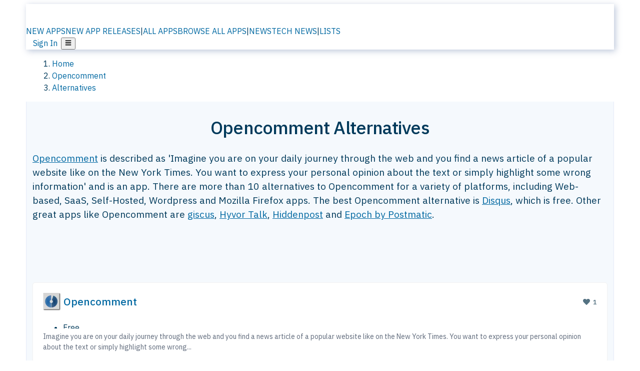

--- FILE ---
content_type: text/html; charset=utf-8
request_url: https://alternativeto.net/software/opencomment/
body_size: 37478
content:
<!DOCTYPE html><html lang="en" class="ibm_plex_sans_54463062-module__ecCCkG__className"><head><meta charSet="utf-8"/><meta name="viewport" content="width=device-width, initial-scale=1, maximum-scale=1, user-scalable=0"/><meta name="viewport" content="width=device-width, initial-scale=1"/><link rel="preload" href="/static/logo.svg" as="image"/><link rel="preload" href="https://d4.alternativeto.net/HaZEtQFo7O3vMhLZdMvWSypmiKE72kKMtov7YEVA_5o/rs:fit:70:70:0/g:ce:0:0/exar:1/YWJzOi8vZGlzdC9pY29ucy9vcGVuY29tbWVudF85MTI4Ni5wbmc.png" as="image" fetchPriority="high"/><link rel="preload" as="image" imageSrcSet="https://d4.alternativeto.net/HaZEtQFo7O3vMhLZdMvWSypmiKE72kKMtov7YEVA_5o/rs:fit:70:70:0/g:ce:0:0/exar:1/YWJzOi8vZGlzdC9pY29ucy9vcGVuY29tbWVudF85MTI4Ni5wbmc.png 2x"/><link rel="stylesheet" href="/_next/static/chunks/67519f40a9831a67.css" data-precedence="next"/><link rel="stylesheet" href="/_next/static/chunks/ad652a1c2cab9ecb.css" data-precedence="next"/><link rel="stylesheet" href="/_next/static/chunks/42f7a110a083c6e5.css" data-precedence="next"/><link rel="stylesheet" href="/_next/static/chunks/87b8feda8683cda0.css" data-precedence="next"/><link rel="stylesheet" href="/_next/static/chunks/b1e2b37974c3d51d.css" data-precedence="next"/><link rel="stylesheet" href="/_next/static/chunks/a5994da14e48266b.css" data-precedence="next"/><link rel="preload" as="script" fetchPriority="low" href="/_next/static/chunks/d8de21169441f785.js"/><script src="/_next/static/chunks/bedb228ccc6d4474.js" async=""></script><script src="/_next/static/chunks/0578a83bd7997fb4.js" async=""></script><script src="/_next/static/chunks/968dcef7e9be7174.js" async=""></script><script src="/_next/static/chunks/608c8a9ab5f6edc1.js" async=""></script><script src="/_next/static/chunks/turbopack-bf699d37160c82cf.js" async=""></script><script src="/_next/static/chunks/5f3142d3839d23a7.js" async=""></script><script src="/_next/static/chunks/2cdb7b193a4c8f4d.js" async=""></script><script src="/_next/static/chunks/ea4e46393a89fea1.js" async=""></script><script src="/_next/static/chunks/b7f3e6fcc4086b27.js" async=""></script><script src="/_next/static/chunks/da2ee7ded4eea3f7.js" async=""></script><script src="/_next/static/chunks/188afe68220ddb06.js" async=""></script><script src="/_next/static/chunks/c9069ed5201afa5a.js" async=""></script><script src="/_next/static/chunks/086f63c945b421fd.js" async=""></script><script src="/_next/static/chunks/ecd70d1166816bd5.js" async=""></script><script src="/_next/static/chunks/5d3cb634fff6cbcf.js" async=""></script><script src="/_next/static/chunks/67a87b50e13d501f.js" async=""></script><script src="/_next/static/chunks/69b58a0022b4d37c.js" async=""></script><script src="/_next/static/chunks/19913a4974dcd0ed.js" async=""></script><script src="/_next/static/chunks/26ce1049c5cec30e.js" async=""></script><script src="/_next/static/chunks/b7629207f8e096d2.js" async=""></script><script src="/_next/static/chunks/c7fcb5d00e1b55ec.js" async=""></script><script src="/_next/static/chunks/2bad5da6e44e2a03.js" async=""></script><script src="/_next/static/chunks/61efc687f0f8dc04.js" async=""></script><script src="/_next/static/chunks/9c417d0e1fe72480.js" async=""></script><script src="/_next/static/chunks/64c4df51225f0388.js" async=""></script><script src="/_next/static/chunks/59a66eda9f484c8c.js" async=""></script><script src="/_next/static/chunks/277cb752674c88ab.js" async=""></script><script src="/_next/static/chunks/f6c889aa28e3a389.js" async=""></script><script src="/_next/static/chunks/88866eba834b0c46.js" async=""></script><link rel="preload" href="/static/error/A2_Error_Gray.png" as="image"/><link rel="preload" href="https://fundingchoicesmessages.google.com/i/pub-8332396259212490?ers=1" as="script"/><link rel="preload" href="https://www.googletagmanager.com/gtm.js?id=GTM-N56PL75" as="script"/><link rel="preload" href="/_next/static/chunks/8436a4fbb87beb40.js" as="script" fetchPriority="low"/><meta name="next-size-adjust" content=""/><link rel="preconnect" href="https://www.googletagmanager.com"/><link rel="dns-prefetch" href="https://www.googletagmanager.com"/><link rel="dns-prefetch" href="https://d4.alternativeto.net"/><link rel="dns-prefetch" href="https://cdn.requestmetrics.com"/><link rel="dns-prefetch" href="https://cdn.apitiny.net"/><link rel="search" type="application/opensearchdescription+xml" href="/static/opensearch.xml" title="AlternativeTo"/><link rel="icon" href="/static/icons/a2/favicon.ico"/><link rel="icon" type="image/png" href="/static/icons/a2/favicon-32x32.png" sizes="32x32"/><link rel="icon" type="image/png" href="/static/icons/a2/favicon-16x16.png" sizes="16x16"/><link rel="mask-icon" href="/static/icons/a2/favicon.svg?v=1"/><link rel="manifest" href="/static/icons/a2/site.webmanifest"/><link rel="apple-touch-icon" href="/static/icons/a2/apple-touch-icon.png?v=1"/><link rel="apple-touch-icon" sizes="180x180" href="/static/icons/a2/apple-touch-icon.png?v=1"/><link rel="preload" as="image" href="https://d4.alternativeto.net/HaZEtQFo7O3vMhLZdMvWSypmiKE72kKMtov7YEVA_5o/rs:fit:70:70:0/g:ce:0:0/exar:1/YWJzOi8vZGlzdC9pY29ucy9vcGVuY29tbWVudF85MTI4Ni5wbmc.png" fetchPriority="high"/><link rel="preconnect" href="https://adservice.google.com"/><link rel="preconnect" href="https://googleads.g.doubleclick.net"/><link rel="preconnect" href="https://securepubads.g.doubleclick.net"/><link rel="preconnect" href="https://pagead2.googlesyndication.com"/><link rel="preconnect" href="https://tpc.googlesyndication.com"/><link rel="preconnect" href="https://www.gstatic.com"/><title>Opencomment Alternatives - Explore Similar Apps | AlternativeTo</title><meta name="description" content="The best Opencomment alternatives are Disqus, giscus and Hyvor Talk. Our crowd-sourced lists contains more than 10 apps similar to Opencomment for Web-based, SaaS, Self-Hosted, Wordpress and more."/><meta name="robots" content="index, follow, max-image-preview:large"/><link rel="canonical" href="https://alternativeto.net/software/opencomment/"/><link rel="alternate" type="application/atom+xml" title="News RSS Feed" href="https://feed.alternativeto.net/news/all/"/><link rel="alternate" type="application/atom+xml" title="New App Releases" href="https://feed.alternativeto.net/releases/all"/><meta property="og:title" content="Opencomment Alternatives - Explore Similar Apps"/><meta property="og:description" content="The best Opencomment alternatives are Disqus, giscus and Hyvor Talk. Our crowd-sourced lists contains more than 10 apps similar to Opencomment for Web-based, SaaS, Self-Hosted, Wordpress and more."/><meta property="og:url" content="https://alternativeto.net/software/opencomment/"/><meta property="og:site_name" content="AlternativeTo"/><meta property="og:locale" content="en_US"/><meta property="og:image" content="https://alternativeto.net/og/alternatives/opencomment.png"/><meta property="og:image:width" content="1200"/><meta property="og:image:height" content="630"/><meta property="og:image:alt" content="Opencomment"/><meta property="og:type" content="website"/><meta name="twitter:card" content="summary_large_image"/><meta name="twitter:site" content="@AlternativeTo"/><meta name="twitter:title" content="Opencomment Alternatives - Explore Similar Apps"/><meta name="twitter:description" content="The best Opencomment alternatives are Disqus, giscus and Hyvor Talk. Our crowd-sourced lists contains more than 10 apps similar to Opencomment for Web-based, SaaS, Self-Hosted, Wordpress and more."/><meta name="twitter:image" content="https://alternativeto.net/og/alternatives/opencomment.png"/><meta name="twitter:image:width" content="1200"/><meta name="twitter:image:height" content="630"/><meta name="twitter:image:alt" content="Opencomment"/><script id="consent-mode-defaults">
    window.dataLayer = window.dataLayer || [];
    function gtag(){dataLayer.push(arguments);} 

    // Default worldwide: allow basic analytics and ads (outside EEA/UK)
    gtag('consent', 'default', {
      ad_storage: 'granted',
      analytics_storage: 'granted',
      functionality_storage: 'granted',
      security_storage: 'granted',
      ad_user_data: 'granted',
      ad_personalization: 'granted',
      wait_for_update: 300
    });

    // Advanced consent mode signals
    gtag('set', 'url_passthrough', true);
    gtag('set', 'ads_data_redaction', true);

    // EEA + UK: require consent for ad-related purposes
    gtag('consent', 'default', {
      ad_storage: 'denied',
      ad_user_data: 'denied',
      ad_personalization: 'denied'
    }, {
      region: [
        'AT','BE','BG','HR','CY','CZ','DK','EE','FI','FR','DE','GR','HU','IE','IT','LV','LT','LU','MT','NL','PL','PT','RO','SK','SI','ES','SE','IS','LI','NO','UK'
      ]
    });
  </script><script src="/_next/static/chunks/a6dad97d9634a72d.js" noModule=""></script></head><body id="main-body"><noscript><iframe src="https://www.googletagmanager.com/ns.html?id=GTM-N56PL75" height="0" width="0" style="display:none;visibility:hidden"></iframe></noscript><style>#nprogress{pointer-events:none}#nprogress .bar{background:#29d;position:fixed;z-index:1600;top: 0;left:0;width:100%;height:3px}#nprogress .peg{display:block;position:absolute;right:0;width:100px;height:100%;box-shadow:0 0 10px #29d,0 0 5px #29d;opacity:1;-webkit-transform:rotate(3deg) translate(0px,-4px);-ms-transform:rotate(3deg) translate(0px,-4px);transform:rotate(3deg) translate(0px,-4px)}#nprogress .spinner{display:block;position:fixed;z-index:1600;top: 15px;right:15px}#nprogress .spinner-icon{width:18px;height:18px;box-sizing:border-box;border:2px solid transparent;border-top-color:#29d;border-left-color:#29d;border-radius:50%;-webkit-animation:nprogress-spinner 400ms linear infinite;animation:nprogress-spinner 400ms linear infinite}.nprogress-custom-parent{overflow:hidden;position:relative}.nprogress-custom-parent #nprogress .bar,.nprogress-custom-parent #nprogress .spinner{position:absolute}@-webkit-keyframes nprogress-spinner{0%{-webkit-transform:rotate(0deg)}100%{-webkit-transform:rotate(360deg)}}@keyframes nprogress-spinner{0%{transform:rotate(0deg)}100%{transform:rotate(360deg)}}</style><script>((a,b,c,d,e,f,g,h)=>{let i=document.documentElement,j=["light","dark"];function k(b){var c;(Array.isArray(a)?a:[a]).forEach(a=>{let c="class"===a,d=c&&f?e.map(a=>f[a]||a):e;c?(i.classList.remove(...d),i.classList.add(b)):i.setAttribute(a,b)}),c=b,h&&j.includes(c)&&(i.style.colorScheme=c)}if(d)k(d);else try{let a=localStorage.getItem(b)||c,d=g&&"system"===a?window.matchMedia("(prefers-color-scheme: dark)").matches?"dark":"light":a;k(d)}catch(a){}})("data-theme","theme","light",null,["light","dark"],null,false,true)</script><main id="mainContent" tabindex="-1" style="outline:none"><header class="flex justify-center sticky top-0 z-10 px-[calc(var(--bs-gutter-x)/2)] transition-all duration-200 linear " role="banner"><div class="w-full box-border flex bg-main-bg "><div data-testid="headerLinks" class="w-full xl:mt-4 xl:transition-all xl:duration-100 container wide-container"><div class="w-full bg-main-brand xl:rounded-t-2xl xl:rounded-2xl" style="box-shadow:3px 3px 12px rgba(90, 115, 163, 0.4)"><div class="grid grid-cols-[10%_58%_32%] md:grid-cols-[6%_48%_46%] lg:grid-cols-[22%_38%_40%] xl:grid-cols-[20%_36%_44%] gap-x-0 gap-y-0 items-center min-h-[58px] px-3 xl:px-3.5"><a class="!text-white/90 flex items-center hover:!text-white focus:!text-white focus:outline-none no-underline" title="Back to start page" href="/"><img alt="AlternativeTo Logo" loading="lazy" width="36" height="36" decoding="async" data-nimg="1" class="w-9 h-9" style="color:transparent" src="/static/a2_m.svg"/><img alt="AlternativeTo Logo Text" loading="lazy" width="168" height="0" decoding="async" data-nimg="1" class="hidden lg:block lg:w-[168px] lg:ml-2 h-auto" style="color:transparent" src="/static/logo-text.svg"/></a><span class="flex items-center justify-center leading-none"><nav class="flex items-center text-[82%] md:text-[84%] xl:text-[0.9em] mr-3"><a class="ml-1.5 !text-white/90 text-[0.9em] flex items-center bg-transparent border-none font-medium hover:!text-white focus:!text-white focus:outline-none max-w-[68px] md:max-w-none overflow-hidden text-ellipsis no-underline" href="/browse/new-apps/"><span class="md:hidden">NEW APPS</span><span class="hidden md:inline">NEW APP RELEASES</span></a><span class="ml-1.5 !text-white/90 text-[0.9em]">|</span><a class="ml-1.5 !text-white/90 text-[0.9em] flex items-center bg-transparent border-none font-medium hover:!text-white focus:!text-white focus:outline-none max-w-[68px] md:max-w-none overflow-hidden text-ellipsis no-underline" href="/browse/all/"><span class="md:hidden">ALL APPS</span><span class="hidden md:inline">BROWSE ALL APPS</span></a><span class="ml-1.5 !text-white/90 text-[0.9em]">|</span><a class="ml-1.5 !text-white/90 text-[0.9em] flex items-center bg-transparent border-none font-medium hover:!text-white focus:!text-white focus:outline-none max-w-[68px] md:max-w-none overflow-hidden text-ellipsis no-underline" href="/news/all/"><span class="md:hidden">NEWS</span><span class="hidden md:inline">TECH NEWS</span></a><span class="ml-1.5 !text-white/90 text-[0.9em] hidden xl:inline">|</span><a class="ml-1.5 !text-white/90 text-[0.9em] flex items-center bg-transparent border-none font-medium hover:!text-white focus:!text-white focus:outline-none max-w-[68px] md:max-w-none overflow-hidden text-ellipsis no-underline hidden xl:flex" href="/lists/">LISTS</a></nav></span><div class="flex justify-end items-center relative min-h-[40px] gap-2"><!--$!--><template data-dgst="BAILOUT_TO_CLIENT_SIDE_RENDERING"></template><!--/$--><span class="flex items-center [&amp;&gt;span]:ml-2 xl:[&amp;&gt;span]:ml-2 [&amp;_a]:!text-white/90 [&amp;_a]:font-medium [&amp;_a]:text-[0.9em] [&amp;_a:hover]:!text-white [&amp;_a]:no-underline [&amp;&gt;button]:ml-1 [&amp;&gt;button]:mr-1 xl:[&amp;&gt;button]:ml-2 xl:[&amp;&gt;button]:mr-2"><span class="HeaderUserMenu-module-scss-module__118e7q__authLinks"><a href="/api/auth/login">Sign In</a></span><span><button class="items-center font-medium rounded-md transition-all !leading-none flex p-0 bg-transparent text-brand-light8 relative text-[1.1em] hover:bg-transparent hover:[&amp;&gt;svg]:text-white w-full justify-center" aria-label="Open page menu"><svg stroke="currentColor" fill="currentColor" stroke-width="0" viewBox="0 0 448 512" height="1em" width="1em" xmlns="http://www.w3.org/2000/svg"><path d="M16 132h416c8.837 0 16-7.163 16-16V76c0-8.837-7.163-16-16-16H16C7.163 60 0 67.163 0 76v40c0 8.837 7.163 16 16 16zm0 160h416c8.837 0 16-7.163 16-16v-40c0-8.837-7.163-16-16-16H16c-8.837 0-16 7.163-16 16v40c0 8.837 7.163 16 16 16zm0 160h416c8.837 0 16-7.163 16-16v-40c0-8.837-7.163-16-16-16H16c-8.837 0-16 7.163-16 16v40c0 8.837 7.163 16 16 16z"></path></svg></button></span></span></div></div></div></div></div></header><script type="application/ld+json">{"@context":"https://schema.org","@type":"ItemList","name":"Opencomment Alternatives - Explore Similar Apps","itemListOrder":"Descending","numberOfItems":12,"mainEntityOfPage":"https://alternativeto.net/software/opencomment/","itemListElement":[{"@type":"ListItem","position":1,"url":"https://alternativeto.net/software/disqus/about/","name":"Disqus"},{"@type":"ListItem","position":2,"url":"https://alternativeto.net/software/giscus/about/","name":"giscus"},{"@type":"ListItem","position":3,"url":"https://alternativeto.net/software/hyvor-talk/about/","name":"Hyvor Talk"},{"@type":"ListItem","position":4,"url":"https://alternativeto.net/software/hiddenpost/about/","name":"Hiddenpost"},{"@type":"ListItem","position":5,"url":"https://alternativeto.net/software/epoch-by-postmatic/about/","name":"Epoch by Postmatic"},{"@type":"ListItem","position":6,"url":"https://alternativeto.net/software/joint-comments/about/","name":"Joint Comments"},{"@type":"ListItem","position":7,"url":"https://alternativeto.net/software/commentbox-io/about/","name":"CommentBox.io"},{"@type":"ListItem","position":8,"url":"https://alternativeto.net/software/fastcomments/about/","name":"FastComments"},{"@type":"ListItem","position":9,"url":"https://alternativeto.net/software/remarkbox/about/","name":"Remarkbox"},{"@type":"ListItem","position":10,"url":"https://alternativeto.net/software/livere/about/","name":"LiveRe"},{"@type":"ListItem","position":11,"url":"https://alternativeto.net/software/insticator-commenting/about/","name":"Insticator Commenting"},{"@type":"ListItem","position":12,"url":"https://alternativeto.net/software/widget-pack-comment-system/about/","name":"Widget Pack Comment System"}]}</script><section class="container wide-container"><div class="bg-[var(--brandLight7)] py-[0.35em] !text-[var(--introBoxMeta)] border-r border-l border-[var(--gray200)]  wrapper"><div class="container"><nav aria-label="Breadcrumb" class="relative flex"><ol itemScope="" itemType="https://schema.org/BreadcrumbList"><li itemScope="" itemProp="itemListElement" itemType="https://schema.org/ListItem" class="inline mr-[0.3em] text-[0.85em] max-md:text-[0.8em] max-md:leading-[1.8em] after:content-[&#x27;►&#x27;] after:ml-[0.5em] after:text-[0.66em] after:relative after:-top-[1px] after:opacity-70 last:after:hidden [&amp;_a]:text-inherit"><a class="!text-[var(--introBoxMeta)]" title="Home" itemProp="item" href="/"><span itemProp="name">Home</span></a><meta itemProp="position" content="1"/></li><li itemScope="" itemProp="itemListElement" itemType="https://schema.org/ListItem" class="inline mr-[0.3em] text-[0.85em] max-md:text-[0.8em] max-md:leading-[1.8em] after:content-[&#x27;►&#x27;] after:ml-[0.5em] after:text-[0.66em] after:relative after:-top-[1px] after:opacity-70 last:after:hidden [&amp;_a]:text-inherit"><a title="Opencomment" itemProp="item" class="!text-[var(--introBoxMeta)]" href="/software/opencomment/about/"><span translate="no" itemProp="name">Opencomment</span></a><meta itemProp="position" content="2"/></li><li itemScope="" itemProp="itemListElement" itemType="https://schema.org/ListItem" class="inline mr-[0.3em] text-[0.85em] max-md:text-[0.8em] max-md:leading-[1.8em] after:content-[&#x27;►&#x27;] after:ml-[0.5em] after:text-[0.66em] after:relative after:-top-[1px] after:opacity-70 last:after:hidden [&amp;_a]:text-inherit"><a title="Alternatives" itemProp="item" class="!text-[var(--introBoxMeta)]" href="/software/opencomment/"><span translate="no" itemProp="name">Alternatives</span></a><meta itemProp="position" content="3"/></li></ol></nav></div></div><div data-testid="introWrapper" class="blue-box md:!rounded-b-2xl PageIntroWrapper-module-scss-module__zfX_Ia__wrapper  PageIntroWrapper-module-scss-module__zfX_Ia__noClouds "><div class="container"><div style="height:1px"></div></div><div class="container"> <div class="spacer-4"></div><div class="text-center mb-6 md:mb-8"><h1 translate="no" class="Heading-module-scss-module__br2CUG__h1 Heading-module-scss-module__br2CUG__center !text-center md:!text-[3em] md:!leading-[1.15]" style="font-size:2.25em;line-height:1.2;margin-bottom:0.5em">Opencomment Alternatives</h1></div><div data-testid="app-intro" class="flex relative overflow-hidden"><header class="flex flex-row w-full"><div class="flex-1 min-w-0 pr-0 md:pr-4"><div class="intro-text"><div class="md_News"><p><a translate="no" href="/software/opencomment/about/">Opencomment</a> is described as &#x27;Imagine you are on your daily journey through the web and you find a news article of a popular website like on the New York Times. You want to express your personal opinion about the text or simply highlight some wrong information&#x27; and is an app. There are more than 10 alternatives to Opencomment for a variety of platforms, including Web-based, SaaS, Self-Hosted, Wordpress and Mozilla Firefox apps. The best Opencomment alternative is <a translate="no" href="/software/disqus/about/">Disqus</a>, which is free. Other great apps like Opencomment are <a translate="no" href="/software/giscus/about/">giscus</a>, <a translate="no" href="/software/hyvor-talk/about/">Hyvor Talk</a>, <a translate="no" href="/software/hiddenpost/about/">Hiddenpost</a> and <a translate="no" href="/software/epoch-by-postmatic/about/">Epoch by Postmatic</a>.</p></div><div class="spacer-4"></div><div data-testid="adsense-wrapper" data-slot-id="3569664442" data-placement="AlternativeSmallATF1" class="flex items-center justify-center AdsenseAd-module-scss-module__6YBNDG__adSmallLeaderboard" style="background-color:transparent"><!--$!--><template data-dgst="BAILOUT_TO_CLIENT_SIDE_RENDERING"></template><!--/$--></div></div></div><aside class="hidden md:block ml-4 w-90 min-w-90 flex-shrink-0 mt-3" aria-label="App sidebar"><div class="AppItemBox-module-scss-module__tNDydG__miniApp appItemBox"><div class="AppItemBox-module-scss-module__tNDydG__iconName"><img data-testid="icon-Opencomment" src="https://d4.alternativeto.net/kK1jfh1v9RiKZbaA5L_EvPfuFtXhqbzO2Dk5Np-CESg/rs:fit:40:40:0/g:ce:0:0/exar:1/YWJzOi8vZGlzdC9pY29ucy9vcGVuY29tbWVudF85MTI4Ni5wbmc.png" alt="Opencomment icon" style="margin-right:6px;aspect-ratio:1 / 1" srcSet="https://d4.alternativeto.net/HaZEtQFo7O3vMhLZdMvWSypmiKE72kKMtov7YEVA_5o/rs:fit:70:70:0/g:ce:0:0/exar:1/YWJzOi8vZGlzdC9pY29ucy9vcGVuY29tbWVudF85MTI4Ni5wbmc.png 2x" loading="eager" class="aspect-square w-[32px] h-[32px]"/><a translate="no" class="AppItemBox-module-scss-module__tNDydG__appName" href="/software/opencomment/about/">Opencomment</a><div class="AppItemBox-module-scss-module__tNDydG__heart f-center"><svg stroke="currentColor" fill="currentColor" stroke-width="0" viewBox="0 0 512 512" height="1em" width="1em" xmlns="http://www.w3.org/2000/svg"><path d="M462.3 62.6C407.5 15.9 326 24.3 275.7 76.2L256 96.5l-19.7-20.3C186.1 24.3 104.5 15.9 49.7 62.6c-62.8 53.6-66.1 149.8-9.9 207.9l193.5 199.8c12.5 12.9 32.8 12.9 45.3 0l193.5-199.8c56.3-58.1 53-154.3-9.8-207.9z"></path></svg>  <!-- -->1</div></div><div class="spacer-1"></div><div class="BadgeRow-module-scss-module__o_ZNEq__badgeRow" style="max-height:30px"><div class="BadgeRow-module-scss-module__o_ZNEq__content"><ul class="flex gap-1 flex-wrap" data-testid="lp-row"><li class="list-none"><span class="inline-flex items-center rounded ring-1 ring-inset ring-black/[0.04] text-xs px-1.5 py-0.5 h-5 [&amp;&gt;svg]:mr-1 text-[var(--positiveGreenerDark)] bg-[var(--positiveGreenerLight)] [&amp;&gt;svg]:text-[var(--positiveGreener)] cursor-default">Free</span></li><li class="list-none"><span class="inline-flex items-center rounded ring-1 ring-inset ring-black/[0.04] text-xs px-1.5 py-0.5 h-5 [&amp;&gt;svg]:mr-1 text-[var(--positiveGreenerDark)] bg-[var(--positiveGreenerLight)] [&amp;&gt;svg]:text-[var(--positiveGreener)] cursor-default">Open Source<!-- --> </span></li></ul></div><ul style="left:0" class="BadgeRow-module-scss-module__o_ZNEq__expand"><li><span>...</span></li></ul></div><div class="AppItemBox-module-scss-module__tNDydG__desc meta"><div><p>Imagine you are on your daily journey through the web and you find a news article of a popular website like on the New York Times. You want to express your personal opinion about the text or simply highlight some wrong...</p></div></div><div class="spacer-1"></div></div><div class="spacer-2"></div><a class="inline-flex items-center font-medium transition-all !leading-none text-lg py-3 px-4 rounded-xl bg-top-brand border border-top-brand !text-white hover:bg-top-brand/90 disabled:bg-top-brand/50 disabled:text-white w-full justify-center" href="/software/opencomment/about/" style="display:flex;align-items:center">More about <!-- -->Opencomment<svg stroke="currentColor" fill="currentColor" stroke-width="0" viewBox="0 0 512 512" class="ml-2" height="1em" width="1em" xmlns="http://www.w3.org/2000/svg"><path d="M256 8c137 0 248 111 248 248S393 504 256 504 8 393 8 256 119 8 256 8zm113.9 231L234.4 103.5c-9.4-9.4-24.6-9.4-33.9 0l-17 17c-9.4 9.4-9.4 24.6 0 33.9L285.1 256 183.5 357.6c-9.4 9.4-9.4 24.6 0 33.9l17 17c9.4 9.4 24.6 9.4 33.9 0L369.9 273c9.4-9.4 9.4-24.6 0-34z"></path></svg></a></aside></header></div><div class="block md:hidden mt-[26px]"><a class="inline-flex items-center font-medium transition-all !leading-none text-lg py-3 px-4 rounded-xl bg-top-brand border border-top-brand !text-white hover:bg-top-brand/90 disabled:bg-top-brand/50 disabled:text-white w-full justify-center" href="/software/opencomment/about/" style="display:flex;align-items:center">More about <!-- -->Opencomment<svg stroke="currentColor" fill="currentColor" stroke-width="0" viewBox="0 0 512 512" class="ml-2" height="1em" width="1em" xmlns="http://www.w3.org/2000/svg"><path d="M256 8c137 0 248 111 248 248S393 504 256 504 8 393 8 256 119 8 256 8zm113.9 231L234.4 103.5c-9.4-9.4-24.6-9.4-33.9 0l-17 17c-9.4 9.4-9.4 24.6 0 33.9L285.1 256 183.5 357.6c-9.4 9.4-9.4 24.6 0 33.9l17 17c9.4 9.4 24.6 9.4 33.9 0L369.9 273c9.4-9.4 9.4-24.6 0-34z"></path></svg></a></div><div class="my-6 flex gap-3 flex-col justify-between  lg:flex-row lg:items-center"><div class="flex items-center lg:min-w-[380px] justify-between"><div data-testid="sharebuttons" class="flex items-center"><a title="Share on Facebook" href="https://www.facebook.com/sharer/sharer.php?u=https://alternativeto.net/software/opencomment/" class="inline-flex justify-center items-center mr-2 h-9 w-9 bg-main-bg rounded-[50%] border border-gray-200 dark:border-gray-600 text-foreground text-base cursor-pointer" rel="noopener noreferrer nofollow"><svg stroke="currentColor" fill="currentColor" stroke-width="0" viewBox="0 0 512 512" color="#17A9FD" style="color:#17A9FD" height="1em" width="1em" xmlns="http://www.w3.org/2000/svg"><path d="M504 256C504 119 393 8 256 8S8 119 8 256c0 123.78 90.69 226.38 209.25 245V327.69h-63V256h63v-54.64c0-62.15 37-96.48 93.67-96.48 27.14 0 55.52 4.84 55.52 4.84v61h-31.28c-30.8 0-40.41 19.12-40.41 38.73V256h68.78l-11 71.69h-57.78V501C413.31 482.38 504 379.78 504 256z"></path></svg></a><a title="Share on X" target="_blank" rel="noopener noreferrer nofollow" href="https://twitter.com/intent/tweet?url=https://alternativeto.net/software/opencomment/&amp;text=Opencomment%20Alternatives%20-%20Explore%20Similar%20Apps" class="inline-flex justify-center items-center mr-2 h-9 w-9 bg-main-bg rounded-[50%] border border-gray-200 dark:border-gray-600 text-foreground text-base cursor-pointer"><svg stroke="currentColor" fill="currentColor" stroke-width="0" viewBox="0 0 512 512" height="1em" width="1em" xmlns="http://www.w3.org/2000/svg"><path d="M389.2 48h70.6L305.6 224.2 487 464H345L233.7 318.6 106.5 464H35.8L200.7 275.5 26.8 48H172.4L272.9 180.9 389.2 48zM364.4 421.8h39.1L151.1 88h-42L364.4 421.8z"></path></svg></a><a href="https://www.reddit.com/submit?url=https://alternativeto.net/software/opencomment/&amp;title=Opencomment%20Alternatives%20-%20Explore%20Similar%20Apps" title="Share on reddit" target="_blank" rel="noopener noreferrer nofollow" class="inline-flex justify-center items-center mr-2 h-9 w-9 bg-main-bg rounded-[50%] border border-gray-200 dark:border-gray-600 text-foreground text-base cursor-pointer"><svg stroke="currentColor" fill="currentColor" stroke-width="0" viewBox="0 0 512 512" color="#ff4500" style="color:#ff4500" height="1em" width="1em" xmlns="http://www.w3.org/2000/svg"><path d="M440.3 203.5c-15 0-28.2 6.2-37.9 15.9-35.7-24.7-83.8-40.6-137.1-42.3L293 52.3l88.2 19.8c0 21.6 17.6 39.2 39.2 39.2 22 0 39.7-18.1 39.7-39.7s-17.6-39.7-39.7-39.7c-15.4 0-28.7 9.3-35.3 22l-97.4-21.6c-4.9-1.3-9.7 2.2-11 7.1L246.3 177c-52.9 2.2-100.5 18.1-136.3 42.8-9.7-10.1-23.4-16.3-38.4-16.3-55.6 0-73.8 74.6-22.9 100.1-1.8 7.9-2.6 16.3-2.6 24.7 0 83.8 94.4 151.7 210.3 151.7 116.4 0 210.8-67.9 210.8-151.7 0-8.4-.9-17.2-3.1-25.1 49.9-25.6 31.5-99.7-23.8-99.7zM129.4 308.9c0-22 17.6-39.7 39.7-39.7 21.6 0 39.2 17.6 39.2 39.7 0 21.6-17.6 39.2-39.2 39.2-22 .1-39.7-17.6-39.7-39.2zm214.3 93.5c-36.4 36.4-139.1 36.4-175.5 0-4-3.5-4-9.7 0-13.7 3.5-3.5 9.7-3.5 13.2 0 27.8 28.5 120 29 149 0 3.5-3.5 9.7-3.5 13.2 0 4.1 4 4.1 10.2.1 13.7zm-.8-54.2c-21.6 0-39.2-17.6-39.2-39.2 0-22 17.6-39.7 39.2-39.7 22 0 39.7 17.6 39.7 39.7-.1 21.5-17.7 39.2-39.7 39.2z"></path></svg></a><div class="inline-flex justify-center items-center mr-2 h-9 w-9 bg-main-bg rounded-[50%] border border-gray-200 dark:border-gray-600 text-foreground text-base cursor-pointer"><svg stroke="currentColor" fill="currentColor" stroke-width="0" viewBox="0 0 512 512" data-testid="copyDirectLink" class="transitionDefault" style="cursor:pointer" height="1em" width="1em" xmlns="http://www.w3.org/2000/svg"><title>Copy a direct link to this comment to your clipboard</title><path d="M326.612 185.391c59.747 59.809 58.927 155.698.36 214.59-.11.12-.24.25-.36.37l-67.2 67.2c-59.27 59.27-155.699 59.262-214.96 0-59.27-59.26-59.27-155.7 0-214.96l37.106-37.106c9.84-9.84 26.786-3.3 27.294 10.606.648 17.722 3.826 35.527 9.69 52.721 1.986 5.822.567 12.262-3.783 16.612l-13.087 13.087c-28.026 28.026-28.905 73.66-1.155 101.96 28.024 28.579 74.086 28.749 102.325.51l67.2-67.19c28.191-28.191 28.073-73.757 0-101.83-3.701-3.694-7.429-6.564-10.341-8.569a16.037 16.037 0 0 1-6.947-12.606c-.396-10.567 3.348-21.456 11.698-29.806l21.054-21.055c5.521-5.521 14.182-6.199 20.584-1.731a152.482 152.482 0 0 1 20.522 17.197zM467.547 44.449c-59.261-59.262-155.69-59.27-214.96 0l-67.2 67.2c-.12.12-.25.25-.36.37-58.566 58.892-59.387 154.781.36 214.59a152.454 152.454 0 0 0 20.521 17.196c6.402 4.468 15.064 3.789 20.584-1.731l21.054-21.055c8.35-8.35 12.094-19.239 11.698-29.806a16.037 16.037 0 0 0-6.947-12.606c-2.912-2.005-6.64-4.875-10.341-8.569-28.073-28.073-28.191-73.639 0-101.83l67.2-67.19c28.239-28.239 74.3-28.069 102.325.51 27.75 28.3 26.872 73.934-1.155 101.96l-13.087 13.087c-4.35 4.35-5.769 10.79-3.783 16.612 5.864 17.194 9.042 34.999 9.69 52.721.509 13.906 17.454 20.446 27.294 10.606l37.106-37.106c59.271-59.259 59.271-155.699.001-214.959z"></path></svg></div></div><div style="flex-grow:1"></div><button title="Sign in to suggest alternatives" class="inline-flex items-center font-medium rounded-md transition-all !leading-none text-sm py-[8px] px-8 bg-cta-lightest border border-cta-light !text-cta-main hover:bg-cta-main hover:!text-main-bg disabled:bg-cta-lightest/50 disabled:border-cta-light/50 disabled:!text-cta-main/50 disabled:hover:bg-cta-lightest/50 disabled:hover:!text-cta-main/50 disabled:cursor-not-allowed" disabled=""><span style="display:inline-flex;align-items:center"><svg stroke="currentColor" fill="currentColor" stroke-width="0" viewBox="0 0 512 512" class="mr-2" height="1em" width="1em" xmlns="http://www.w3.org/2000/svg"><path d="M256 512A256 256 0 1 0 256 0a256 256 0 1 0 0 512zM232 344V280H168c-13.3 0-24-10.7-24-24s10.7-24 24-24h64V168c0-13.3 10.7-24 24-24s24 10.7 24 24v64h64c13.3 0 24 10.7 24 24s-10.7 24-24 24H280v64c0 13.3-10.7 24-24 24s-24-10.7-24-24z"></path></svg><span class="hidden md:block">Add </span>Alternatives</span></button></div><span class="meta">Opencomment<!-- --> alternatives page was last updated<!-- --> <time data-testid="formatted-date" title="Thu May 19 2022 11:57:00 GMT+0000 (Coordinated Universal Time)" dateTime="2022-05-19T11:57:00.000Z">May 19, 2022</time></span></div></div></div><div></div><!--$!--><template data-dgst="BAILOUT_TO_CLIENT_SIDE_RENDERING"></template><div class="w-full"><nav class="sticky top-[58px] z-[5] border border-brand-light5 bg-brand-light7 px-2 sm:px-3 p-1 pb-2 pt-2 md:px-3 lg:top-0 xl:top-[69px] xl:rounded-xl mt-3 2xl:px-[100px]"><div class="flex flex-wrap lg:flex-nowrap lg:min-h-[46px] lg:gap-2 lg:items-center py-1.5 md:py-0 sm:py-1 w-full"><div class="relative flex w-full lg:w-auto lg:min-w-[200px] lg:flex-shrink-0 order-1 mb-2 lg:mb-0"><div class="flex items-center min-h-[30px] w-[60%] lg:w-auto gap-2"><div class="h-[26px] w-[26px] rounded-full bg-tab animate-pulse"></div><div class="h-[16px] flex-1 rounded bg-tab animate-pulse"></div></div></div><div class="w-full order-2 lg:flex-1 lg:min-w-0 flex justify-center items-center self-stretch"><div class="h-[34px] w-full rounded-full bg-tab animate-pulse"></div></div><div class="absolute md:static flex items-center text-[75%] lg:text-[85%] text-meta whitespace-nowrap right-2 top-2 md:right-auto md:top-auto lg:order-3 lg:min-w-[280px] lg:flex-shrink-0 lg:flex-grow-0 lg:justify-end lg:min-h-[30px] max-w-[calc(100%-1rem)] md:max-w-none gap-2"><div class="hidden lg:flex items-center gap-2"><div class="h-[28px] w-[60px] rounded bg-tab animate-pulse"></div></div><div class="flex items-center gap-2"><div class="h-[20px] w-[36px] rounded bg-tab animate-pulse"></div><div class="h-[20px] w-[60px] rounded bg-tab animate-pulse"></div></div></div></div></nav><div class="spacer-4"></div></div><!--/$--><section style="padding:4px" class="container" id="alternative-list" aria-labelledby="alternatives-heading" data-testid="alternative-list"><h2 id="alternatives-heading" class="sr-only">Alternatives list</h2><div style="min-height:280px"><div data-testid="adsense-wrapper" data-slot-id="9256377567" data-placement="AlternativeListATF2" class="flex items-center justify-center AdsenseAd-module-scss-module__6YBNDG__adLeaderboard" style="background-color:transparent"><!--$!--><template data-dgst="BAILOUT_TO_CLIENT_SIDE_RENDERING"></template><!--/$--></div></div><div class="spacer-8"></div><ol><li data-testid="item-disqus" id="item-3c9b9975-7a28-df11-98b7-0022190f5762" class="mb-6 md:mb-12"><article class="app-item-container"><div class="flex flex-col group/app-item" id="app-item-3c9b9975-7a28-df11-98b7-0022190f5762"><div class="flex flex-col relative bg-custom-gray50 border border-brand-light4 pb-2 rounded-t-[15px]"><div class="flex flex-col md:flex-row"><div class="flex flex-col md:flex-grow"><div class="flex flex-col md:flex-row"><div data-testid="app-header" class="hidden lg:block order-1 static pl-3 self-start mt-5"><a title="Learn more about Disqus" translate="no" class="no-link-color" href="/software/disqus/about/"><div class="border border-brand-light4 rounded-[15px] leading-[0] aspect-square w-[150px] h-[150px] flex items-center justify-center"><img data-testid="icon-Disqus" src="https://d4.alternativeto.net/dJq2uJqa6eieHy7YUw0K5l3ImUozNmUbzMfmWq0mMzA/rs:fit:140:140:0/g:ce:0:0/exar:1/YWJzOi8vZGlzdC9pY29ucy9kaXNxdXNfMTQyMzMzLnBuZw.png" alt="Disqus icon" style="aspect-ratio:1 / 1" srcSet="https://d4.alternativeto.net/6kfOZh7yZuBcByyYFvGfSg2K1wShdF4S3iiLwaslh18/rs:fit:280:280:0/g:ce:0:0/exar:1/YWJzOi8vZGlzdC9pY29ucy9kaXNxdXNfMTQyMzMzLnBuZw.png 2x" loading="lazy" class="aspect-square rounded-[15px] w-[126px] h-[126px]"/></div></a></div><div class="order-3 self-start pt-0 p-2 pb-4 md:pb-0 grid gap-2 md:order-2 md:p-5 md:pr-5 md:flex-grow lg:grid-cols-[auto,1fr]"><div class="flex flex-col w-full gap-3"><div class="flex items-center gap-3"><div class="flex items-center lg:hidden"><a title="Learn more about Disqus" translate="no" class="no-link-color" href="/software/disqus/about/"><div class="aspect-square"><img data-testid="icon-Disqus" src="https://d4.alternativeto.net/RzrZmfyrJ2dyrwKEYtBt5rGiBI_l5E_NPdFdxQ80e1M/rs:fit:70:70:0/g:ce:0:0/exar:1/YWJzOi8vZGlzdC9pY29ucy9kaXNxdXNfMTQyMzMzLnBuZw.png" alt="Disqus icon" style="aspect-ratio:1 / 1" srcSet="https://d4.alternativeto.net/dJq2uJqa6eieHy7YUw0K5l3ImUozNmUbzMfmWq0mMzA/rs:fit:140:140:0/g:ce:0:0/exar:1/YWJzOi8vZGlzdC9pY29ucy9kaXNxdXNfMTQyMzMzLnBuZw.png 2x" loading="lazy" class="aspect-square w-[48px] md:w-[70px]"/></div></a></div><div class="min-w-[180px] md:min-w-0"><a title="Learn more about Disqus" translate="no" class="no-link-color" href="/software/disqus/about/"><h2 translate="no" class="Heading-module-scss-module__br2CUG__h2 !text-2xl">Disqus</h2></a></div><div id="like-button-container" class="flex-shrink-0 flex-grow ml-auto"><div class="ModernLikeButton-module-scss-module__xuujAq__likeWrapper"><span title="Like Disqus" class="ModernLikeButton-module-scss-module__xuujAq__heart " role="button" tabindex="0" aria-pressed="false" aria-busy="false" aria-label="Like Disqus"><span class="IconWithBorder-module-scss-module__RPCvxa__iconWithBorder IconWithBorder-module-scss-module__RPCvxa__text"><svg stroke="currentColor" fill="currentColor" stroke-width="0" viewBox="0 0 512 512" height="1em" width="1em" xmlns="http://www.w3.org/2000/svg"><path d="M458.4 64.3C400.6 15.7 311.3 23 256 79.3 200.7 23 111.4 15.6 53.6 64.3-21.6 127.6-10.6 230.8 43 285.5l175.4 178.7c10 10.2 23.4 15.9 37.6 15.9 14.3 0 27.6-5.6 37.6-15.8L469 285.6c53.5-54.7 64.7-157.9-10.6-221.3zm-23.6 187.5L259.4 430.5c-2.4 2.4-4.4 2.4-6.8 0L77.2 251.8c-36.5-37.2-43.9-107.6 7.3-150.7 38.9-32.7 98.9-27.8 136.5 10.5l35 35.7 35-35.7c37.8-38.5 97.8-43.2 136.5-10.6 51.1 43.1 43.5 113.9 7.3 150.8z"></path></svg><span> <!-- -->93 likes</span></span></span></div></div></div></div><div class="hidden sm:flex justify-end items-center"><div class="flex items-center gap-2"><div class="opacity-0 group-hover/app-item:opacity-100 transition-opacity duration-200"><span class="IconWithBorder-module-scss-module__RPCvxa__iconWithBorder IconWithBorder-module-scss-module__RPCvxa__small"><svg stroke="currentColor" fill="currentColor" stroke-width="0" viewBox="0 0 512 512" data-testid="copyDirectLink" class="transitionDefault" style="cursor:pointer" height="14px" width="14px" xmlns="http://www.w3.org/2000/svg"><title>Copy a direct link to this comment to your clipboard</title><path d="M326.612 185.391c59.747 59.809 58.927 155.698.36 214.59-.11.12-.24.25-.36.37l-67.2 67.2c-59.27 59.27-155.699 59.262-214.96 0-59.27-59.26-59.27-155.7 0-214.96l37.106-37.106c9.84-9.84 26.786-3.3 27.294 10.606.648 17.722 3.826 35.527 9.69 52.721 1.986 5.822.567 12.262-3.783 16.612l-13.087 13.087c-28.026 28.026-28.905 73.66-1.155 101.96 28.024 28.579 74.086 28.749 102.325.51l67.2-67.19c28.191-28.191 28.073-73.757 0-101.83-3.701-3.694-7.429-6.564-10.341-8.569a16.037 16.037 0 0 1-6.947-12.606c-.396-10.567 3.348-21.456 11.698-29.806l21.054-21.055c5.521-5.521 14.182-6.199 20.584-1.731a152.482 152.482 0 0 1 20.522 17.197zM467.547 44.449c-59.261-59.262-155.69-59.27-214.96 0l-67.2 67.2c-.12.12-.25.25-.36.37-58.566 58.892-59.387 154.781.36 214.59a152.454 152.454 0 0 0 20.521 17.196c6.402 4.468 15.064 3.789 20.584-1.731l21.054-21.055c8.35-8.35 12.094-19.239 11.698-29.806a16.037 16.037 0 0 0-6.947-12.606c-2.912-2.005-6.64-4.875-10.341-8.569-28.073-28.073-28.191-73.639 0-101.83l67.2-67.19c28.239-28.239 74.3-28.069 102.325.51 27.75 28.3 26.872 73.934-1.155 101.96l-13.087 13.087c-4.35 4.35-5.769 10.79-3.783 16.612 5.864 17.194 9.042 34.999 9.69 52.721.509 13.906 17.454 20.446 27.294 10.606l37.106-37.106c59.271-59.259 59.271-155.699.001-214.959z"></path></svg></span></div></div></div><div class="col-span-2 overflow-hidden" id="app-description"><div class="md_Desc"><p>Disqus offers the best add-on tools for site owners to power discussions, increase engagement, and earn revenue.</p></div></div><a class="meta-medium !underline" href="/software/disqus/">52<!-- --> <!-- -->Disqus<!-- --> alternatives</a></div></div><div id="expanded-badge-row" class="flex px-2 md:px-5 py-3"><div class="grid grid-cols-2 gap-x-2 gap-y-2 md:flex md:flex-row md:flex-wrap md:gap-x-10 grow"><div class="min-w-0 col-span-2 md:col-span-1"><h4 translate="no" class="Heading-module-scss-module__br2CUG__h4 Heading-module-scss-module__br2CUG__metaHeading !text-[0.70em]">Cost / License</h4><ul class="flex gap-1 flex-wrap md:!flex-nowrap"><li class="list-none"><span class="inline-flex items-center rounded ring-1 ring-inset ring-black/[0.04] text-xs px-2 py-0.5 h-5 lg:text-sm lg:px-2.5 lg:h-6 [&amp;&gt;svg]:mr-1 text-[var(--positiveGreenerDark)] bg-[var(--positiveGreenerLight)] [&amp;&gt;svg]:text-[var(--positiveGreener)] cursor-default md:whitespace-nowrap">Freemium</span></li><li class="list-none"><span class="inline-flex items-center rounded ring-1 ring-inset ring-black/[0.04] text-xs px-2 py-0.5 h-5 lg:text-sm lg:px-2.5 lg:h-6 [&amp;&gt;svg]:mr-1 text-[var(--mainFg)] bg-[var(--gray200)] [&amp;&gt;svg]:text-[var(--mainFg)] cursor-default md:whitespace-nowrap">Proprietary<!-- --> </span></li></ul></div><div class="min-w-0"><h4 translate="no" class="Heading-module-scss-module__br2CUG__h4 Heading-module-scss-module__br2CUG__metaHeading !text-[0.70em]">Application <!-- -->type</h4><ul class="flex gap-1 flex-wrap md:!flex-nowrap"><li class="list-none"><a class="inline-flex items-center rounded ring-1 ring-inset ring-black/[0.04] text-xs px-2 py-0.5 h-5 lg:text-sm lg:px-2.5 lg:h-6 [&amp;&gt;svg]:mr-1 [&amp;&gt;svg]:text-[var(--introBoxMeta)] bg-[var(--brandLight3)] text-[var(--linkColor)] cursor-pointer md:whitespace-nowrap" href="/category/social/comment-system/">Comment Platform</a></li></ul></div><div class="whitespace-nowrap hidden md:block"><h4 translate="no" class="Heading-module-scss-module__br2CUG__h4 Heading-module-scss-module__br2CUG__metaHeading !text-[0.70em]">Origin</h4><ul class="flex gap-1 flex-nowrap !flex-nowrap"><li class="list-none"><span class="rounded ring-1 ring-inset ring-black/[0.04] text-xs px-2 py-0.5 h-5 lg:text-sm lg:px-2.5 lg:h-6 bg-[var(--gray150)] text-[var(--mainFg)] [&amp;&gt;svg]:mr-1 [&amp;&gt;svg]:text-[var(--introBoxMeta)] cursor-default flex items-center gap-2"><img src="https://cdnjs.cloudflare.com/ajax/libs/flag-icon-css/3.5.0/flags/4x3/us.svg" alt="US flag" width="16" height="12" class="inline-block align-middle  " loading="lazy" style="image-rendering:auto;vertical-align:middle"/>United States</span></li></ul></div><div class="grow col-span-2 md:col-span-1"><h4 translate="no" class="Heading-module-scss-module__br2CUG__h4 Heading-module-scss-module__br2CUG__metaHeading !text-[0.70em]">Platforms</h4><ul class="flex gap-1 flex-wrap" data-testid="platform-row"><li class="list-none"><span class="inline-flex items-center rounded ring-1 ring-inset ring-black/[0.04] text-xs px-2 py-0.5 h-5 lg:text-sm lg:px-2.5 lg:h-6 bg-[var(--gray150)] text-[var(--mainFg)] [&amp;&gt;svg]:mr-1 [&amp;&gt;svg]:text-[var(--introBoxMeta)] cursor-default">Online</span></li><li class="list-none"><span class="inline-flex items-center rounded ring-1 ring-inset ring-black/[0.04] text-xs px-2 py-0.5 h-5 lg:text-sm lg:px-2.5 lg:h-6 bg-[var(--gray150)] text-[var(--mainFg)] [&amp;&gt;svg]:mr-1 [&amp;&gt;svg]:text-[var(--introBoxMeta)] cursor-default">Wordpress</span></li></ul></div></div></div></div><div class="order-[-1] md:order-3 relative p-2"></div></div></div><div class="bg-brand-light10 border border-t-0 border-brand-light4 px-5 py-2 expand-bar relative rounded-b-[15px]"><div class="flex flex-row items-center relative"><div class="flex flex-grow flex-row justify-center md:justify-start md:mb-0 min-w-0"><div class="flex flex-wrap items-center w-full justify-start gap-2 md:mb-0 min-h-[40px]"><div class="hidden md:flex md:relative mr-2"><img data-testid="icon-Disqus" src="https://d4.alternativeto.net/T2CR2y_ClIsVWoSGRYEWtYGlKlANorXCXETn-p2wV0w/rs:fit:40:40:0/g:ce:0:0/exar:1/YWJzOi8vZGlzdC9pY29ucy9kaXNxdXNfMTQyMzMzLnBuZw.png" alt="Disqus icon" style="aspect-ratio:1 / 1" srcSet="https://d4.alternativeto.net/RzrZmfyrJ2dyrwKEYtBt5rGiBI_l5E_NPdFdxQ80e1M/rs:fit:70:70:0/g:ce:0:0/exar:1/YWJzOi8vZGlzdC9pY29ucy9kaXNxdXNfMTQyMzMzLnBuZw.png 2x" loading="lazy" class="aspect-square relative top-0 left-0 z-1 bg-[var(--mainBg)] border border-[#E6EBF8] w-[24px] h-[24px] rounded-[50%]"/><img data-testid="icon-Opencomment" src="https://d4.alternativeto.net/kK1jfh1v9RiKZbaA5L_EvPfuFtXhqbzO2Dk5Np-CESg/rs:fit:40:40:0/g:ce:0:0/exar:1/YWJzOi8vZGlzdC9pY29ucy9vcGVuY29tbWVudF85MTI4Ni5wbmc.png" alt="Opencomment icon" style="aspect-ratio:1 / 1" srcSet="https://d4.alternativeto.net/HaZEtQFo7O3vMhLZdMvWSypmiKE72kKMtov7YEVA_5o/rs:fit:70:70:0/g:ce:0:0/exar:1/YWJzOi8vZGlzdC9pY29ucy9vcGVuY29tbWVudF85MTI4Ni5wbmc.png 2x" loading="lazy" class="aspect-square relative top-0 -left-[7px] z-0 bg-[var(--mainBg)] border border-[#E6EBF8] w-[24px] h-[24px] rounded-[50%]"/></div><div class="flex justify-center md:justify-start"><div class="my-auto flex items-center text-meta-light font-normal text-main-fg flex-row"><span class="text-meta text-sm hidden md:block mr-3"><span>Is<!-- --> <strong>Disqus</strong> <!-- -->a good alternative<span class="hidden md:inline"> to <!-- -->Opencomment</span>?</span></span><div data-role="v-up" title="I think Disqus is a good alternative to Opencomment!" class="cursor-pointer px-0.5 text-meta-light transition-colors hover:text-positive-greener" role="button" tabindex="0" aria-pressed="false"><span class="IconWithBorder-module-scss-module__RPCvxa__iconWithBorder IconWithBorder-module-scss-module__RPCvxa__positive"><svg stroke="currentColor" fill="currentColor" stroke-width="0" viewBox="0 0 512 512" height="14" width="14" xmlns="http://www.w3.org/2000/svg"><path d="M104 224H24c-13.255 0-24 10.745-24 24v240c0 13.255 10.745 24 24 24h80c13.255 0 24-10.745 24-24V248c0-13.255-10.745-24-24-24zM64 472c-13.255 0-24-10.745-24-24s10.745-24 24-24 24 10.745 24 24-10.745 24-24 24zM384 81.452c0 42.416-25.97 66.208-33.277 94.548h101.723c33.397 0 59.397 27.746 59.553 58.098.084 17.938-7.546 37.249-19.439 49.197l-.11.11c9.836 23.337 8.237 56.037-9.308 79.469 8.681 25.895-.069 57.704-16.382 74.757 4.298 17.598 2.244 32.575-6.148 44.632C440.202 511.587 389.616 512 346.839 512l-2.845-.001c-48.287-.017-87.806-17.598-119.56-31.725-15.957-7.099-36.821-15.887-52.651-16.178-6.54-.12-11.783-5.457-11.783-11.998v-213.77c0-3.2 1.282-6.271 3.558-8.521 39.614-39.144 56.648-80.587 89.117-113.111 14.804-14.832 20.188-37.236 25.393-58.902C282.515 39.293 291.817 0 312 0c24 0 72 8 72 81.452z"></path></svg></span></div><span> </span><div data-role="v-down" title="I do not think Disqus is a good alternative to Opencomment" class="cursor-pointer px-0.5 text-meta-light transition-colors hover:text-danger" role="button" tabindex="0" aria-pressed="false"><span class="IconWithBorder-module-scss-module__RPCvxa__iconWithBorder IconWithBorder-module-scss-module__RPCvxa__negative"><svg stroke="currentColor" fill="currentColor" stroke-width="0" viewBox="0 0 512 512" height="14" width="14" xmlns="http://www.w3.org/2000/svg"><path d="M0 56v240c0 13.255 10.745 24 24 24h80c13.255 0 24-10.745 24-24V56c0-13.255-10.745-24-24-24H24C10.745 32 0 42.745 0 56zm40 200c0-13.255 10.745-24 24-24s24 10.745 24 24-10.745 24-24 24-24-10.745-24-24zm272 256c-20.183 0-29.485-39.293-33.931-57.795-5.206-21.666-10.589-44.07-25.393-58.902-32.469-32.524-49.503-73.967-89.117-113.111a11.98 11.98 0 0 1-3.558-8.521V59.901c0-6.541 5.243-11.878 11.783-11.998 15.831-.29 36.694-9.079 52.651-16.178C256.189 17.598 295.709.017 343.995 0h2.844c42.777 0 93.363.413 113.774 29.737 8.392 12.057 10.446 27.034 6.148 44.632 16.312 17.053 25.063 48.863 16.382 74.757 17.544 23.432 19.143 56.132 9.308 79.469l.11.11c11.893 11.949 19.523 31.259 19.439 49.197-.156 30.352-26.157 58.098-59.553 58.098H350.723C358.03 364.34 384 388.132 384 430.548 384 504 336 512 312 512z"></path></svg></span></div></div></div></div></div></div></div></div></article></li><li data-testid="item-giscus" id="item-f5719778-0f4c-415d-b1a7-da0e771c4e72" class="mb-6 md:mb-12"><article class="app-item-container"><div class="flex flex-col group/app-item" id="app-item-f5719778-0f4c-415d-b1a7-da0e771c4e72"><div class="flex flex-col relative bg-custom-gray50 border border-brand-light4 pb-2 rounded-t-[15px]"><div class="flex flex-col md:flex-row"><div class="flex flex-col md:flex-grow"><div class="flex flex-col md:flex-row"><div data-testid="app-header" class="hidden lg:block order-1 static pl-3 self-start mt-5"><a title="Learn more about giscus" translate="no" class="no-link-color" href="/software/giscus/about/"><div class="border border-brand-light4 rounded-[15px] leading-[0] aspect-square w-[150px] h-[150px] flex items-center justify-center"><img data-testid="icon-giscus" src="https://d4.alternativeto.net/HkchFDDn6DZdQJkckjrg11-c3XVZA8BOULNwsDJdqSk/rs:fit:140:140:0/g:ce:0:0/exar:1/YWJzOi8vZGlzdC9pY29ucy9naXNjdXNfMTkwMDE0LnBuZw.png" alt="giscus icon" style="aspect-ratio:1 / 1" srcSet="https://d4.alternativeto.net/0ptUj-DBvm6LhiH3_0nT2huTFzBSBsimrOXNQUqvw5c/rs:fit:280:280:0/g:ce:0:0/exar:1/YWJzOi8vZGlzdC9pY29ucy9naXNjdXNfMTkwMDE0LnBuZw.png 2x" loading="lazy" class="aspect-square rounded-[15px] w-[126px] h-[126px]"/></div></a></div><div class="order-3 self-start pt-0 p-2 pb-4 md:pb-0 grid gap-2 md:order-2 md:p-5 md:pr-5 md:flex-grow lg:grid-cols-[auto,1fr]"><div class="flex flex-col w-full gap-3"><div class="flex items-center gap-3"><div class="flex items-center lg:hidden"><a title="Learn more about giscus" translate="no" class="no-link-color" href="/software/giscus/about/"><div class="aspect-square"><img data-testid="icon-giscus" src="https://d4.alternativeto.net/4bdFgv9uk6FCy-P72VNGFFZKaVX1qlzTRFBjhKLj168/rs:fit:70:70:0/g:ce:0:0/exar:1/YWJzOi8vZGlzdC9pY29ucy9naXNjdXNfMTkwMDE0LnBuZw.png" alt="giscus icon" style="aspect-ratio:1 / 1" srcSet="https://d4.alternativeto.net/HkchFDDn6DZdQJkckjrg11-c3XVZA8BOULNwsDJdqSk/rs:fit:140:140:0/g:ce:0:0/exar:1/YWJzOi8vZGlzdC9pY29ucy9naXNjdXNfMTkwMDE0LnBuZw.png 2x" loading="lazy" class="aspect-square w-[48px] md:w-[70px]"/></div></a></div><div class="min-w-[180px] md:min-w-0"><a title="Learn more about giscus" translate="no" class="no-link-color" href="/software/giscus/about/"><h2 translate="no" class="Heading-module-scss-module__br2CUG__h2 !text-2xl">giscus</h2></a></div><div id="like-button-container" class="flex-shrink-0 flex-grow ml-auto"><div class="ModernLikeButton-module-scss-module__xuujAq__likeWrapper"><span title="Like giscus" class="ModernLikeButton-module-scss-module__xuujAq__heart " role="button" tabindex="0" aria-pressed="false" aria-busy="false" aria-label="Like giscus"><span class="IconWithBorder-module-scss-module__RPCvxa__iconWithBorder IconWithBorder-module-scss-module__RPCvxa__text"><svg stroke="currentColor" fill="currentColor" stroke-width="0" viewBox="0 0 512 512" height="1em" width="1em" xmlns="http://www.w3.org/2000/svg"><path d="M458.4 64.3C400.6 15.7 311.3 23 256 79.3 200.7 23 111.4 15.6 53.6 64.3-21.6 127.6-10.6 230.8 43 285.5l175.4 178.7c10 10.2 23.4 15.9 37.6 15.9 14.3 0 27.6-5.6 37.6-15.8L469 285.6c53.5-54.7 64.7-157.9-10.6-221.3zm-23.6 187.5L259.4 430.5c-2.4 2.4-4.4 2.4-6.8 0L77.2 251.8c-36.5-37.2-43.9-107.6 7.3-150.7 38.9-32.7 98.9-27.8 136.5 10.5l35 35.7 35-35.7c37.8-38.5 97.8-43.2 136.5-10.6 51.1 43.1 43.5 113.9 7.3 150.8z"></path></svg><span> <!-- -->5 likes</span></span></span></div></div></div></div><div class="hidden sm:flex justify-end items-center"><div class="flex items-center gap-2"><div class="opacity-0 group-hover/app-item:opacity-100 transition-opacity duration-200"><span class="IconWithBorder-module-scss-module__RPCvxa__iconWithBorder IconWithBorder-module-scss-module__RPCvxa__small"><svg stroke="currentColor" fill="currentColor" stroke-width="0" viewBox="0 0 512 512" data-testid="copyDirectLink" class="transitionDefault" style="cursor:pointer" height="14px" width="14px" xmlns="http://www.w3.org/2000/svg"><title>Copy a direct link to this comment to your clipboard</title><path d="M326.612 185.391c59.747 59.809 58.927 155.698.36 214.59-.11.12-.24.25-.36.37l-67.2 67.2c-59.27 59.27-155.699 59.262-214.96 0-59.27-59.26-59.27-155.7 0-214.96l37.106-37.106c9.84-9.84 26.786-3.3 27.294 10.606.648 17.722 3.826 35.527 9.69 52.721 1.986 5.822.567 12.262-3.783 16.612l-13.087 13.087c-28.026 28.026-28.905 73.66-1.155 101.96 28.024 28.579 74.086 28.749 102.325.51l67.2-67.19c28.191-28.191 28.073-73.757 0-101.83-3.701-3.694-7.429-6.564-10.341-8.569a16.037 16.037 0 0 1-6.947-12.606c-.396-10.567 3.348-21.456 11.698-29.806l21.054-21.055c5.521-5.521 14.182-6.199 20.584-1.731a152.482 152.482 0 0 1 20.522 17.197zM467.547 44.449c-59.261-59.262-155.69-59.27-214.96 0l-67.2 67.2c-.12.12-.25.25-.36.37-58.566 58.892-59.387 154.781.36 214.59a152.454 152.454 0 0 0 20.521 17.196c6.402 4.468 15.064 3.789 20.584-1.731l21.054-21.055c8.35-8.35 12.094-19.239 11.698-29.806a16.037 16.037 0 0 0-6.947-12.606c-2.912-2.005-6.64-4.875-10.341-8.569-28.073-28.073-28.191-73.639 0-101.83l67.2-67.19c28.239-28.239 74.3-28.069 102.325.51 27.75 28.3 26.872 73.934-1.155 101.96l-13.087 13.087c-4.35 4.35-5.769 10.79-3.783 16.612 5.864 17.194 9.042 34.999 9.69 52.721.509 13.906 17.454 20.446 27.294 10.606l37.106-37.106c59.271-59.259 59.271-155.699.001-214.959z"></path></svg></span></div></div></div><div class="col-span-2 overflow-hidden" id="app-description"><div class="md_Desc"><p>A comments system powered by GitHub Discussions. Let visitors leave comments and reactions on your website via GitHub!</p></div></div></div></div><div id="expanded-badge-row" class="flex px-2 md:px-5 py-3"><div class="grid grid-cols-2 gap-x-2 gap-y-2 md:flex md:flex-row md:flex-wrap md:gap-x-10 grow"><div class="min-w-0 col-span-2 md:col-span-1"><h4 translate="no" class="Heading-module-scss-module__br2CUG__h4 Heading-module-scss-module__br2CUG__metaHeading !text-[0.70em]">Cost / License</h4><ul class="flex gap-1 flex-wrap md:!flex-nowrap"><li class="list-none"><span class="inline-flex items-center rounded ring-1 ring-inset ring-black/[0.04] text-xs px-2 py-0.5 h-5 lg:text-sm lg:px-2.5 lg:h-6 [&amp;&gt;svg]:mr-1 text-[var(--positiveGreenerDark)] bg-[var(--positiveGreenerLight)] [&amp;&gt;svg]:text-[var(--positiveGreener)] cursor-default md:whitespace-nowrap">Free</span></li><li class="list-none"><span class="inline-flex items-center rounded ring-1 ring-inset ring-black/[0.04] text-xs px-2 py-0.5 h-5 lg:text-sm lg:px-2.5 lg:h-6 [&amp;&gt;svg]:mr-1 text-[var(--positiveGreenerDark)] bg-[var(--positiveGreenerLight)] [&amp;&gt;svg]:text-[var(--positiveGreener)] cursor-default md:whitespace-nowrap">Open Source<!-- --> <!-- -->(<a href="https://choosealicense.com/licenses/mit/" target="_blank" rel="noreferrer">MIT</a>)</span></li></ul></div><div class="min-w-0"><h4 translate="no" class="Heading-module-scss-module__br2CUG__h4 Heading-module-scss-module__br2CUG__metaHeading !text-[0.70em]">Application <!-- -->type</h4><ul class="flex gap-1 flex-wrap md:!flex-nowrap"><li class="list-none"><a class="inline-flex items-center rounded ring-1 ring-inset ring-black/[0.04] text-xs px-2 py-0.5 h-5 lg:text-sm lg:px-2.5 lg:h-6 [&amp;&gt;svg]:mr-1 [&amp;&gt;svg]:text-[var(--introBoxMeta)] bg-[var(--brandLight3)] text-[var(--linkColor)] cursor-pointer md:whitespace-nowrap" href="/category/social/comment-system/">Comment Platform</a></li></ul></div><div class="whitespace-nowrap hidden md:block"><h4 translate="no" class="Heading-module-scss-module__br2CUG__h4 Heading-module-scss-module__br2CUG__metaHeading !text-[0.70em]">Origin</h4><ul class="flex gap-1 flex-nowrap !flex-nowrap"><li class="list-none"><span class="rounded ring-1 ring-inset ring-black/[0.04] text-xs px-2 py-0.5 h-5 lg:text-sm lg:px-2.5 lg:h-6 bg-[var(--gray150)] text-[var(--mainFg)] [&amp;&gt;svg]:mr-1 [&amp;&gt;svg]:text-[var(--introBoxMeta)] cursor-default flex items-center gap-2"><img src="https://cdnjs.cloudflare.com/ajax/libs/flag-icon-css/3.5.0/flags/4x3/id.svg" alt="ID flag" width="16" height="12" class="inline-block align-middle  " loading="lazy" style="image-rendering:auto;vertical-align:middle"/>Indonesia</span></li></ul></div><div class="grow col-span-2 md:col-span-1"><h4 translate="no" class="Heading-module-scss-module__br2CUG__h4 Heading-module-scss-module__br2CUG__metaHeading !text-[0.70em]">Platforms</h4><ul class="flex gap-1 flex-wrap" data-testid="platform-row"><li class="list-none"><span class="inline-flex items-center rounded ring-1 ring-inset ring-black/[0.04] text-xs px-2 py-0.5 h-5 lg:text-sm lg:px-2.5 lg:h-6 bg-[var(--gray150)] text-[var(--mainFg)] [&amp;&gt;svg]:mr-1 [&amp;&gt;svg]:text-[var(--introBoxMeta)] cursor-default">Online</span></li><li class="list-none"><span class="inline-flex items-center rounded ring-1 ring-inset ring-black/[0.04] text-xs px-2 py-0.5 h-5 lg:text-sm lg:px-2.5 lg:h-6 bg-[var(--gray150)] text-[var(--mainFg)] [&amp;&gt;svg]:mr-1 [&amp;&gt;svg]:text-[var(--introBoxMeta)] cursor-default">Self-Hosted</span></li><li class="list-none"><span class="inline-flex items-center rounded ring-1 ring-inset ring-black/[0.04] text-xs px-2 py-0.5 h-5 lg:text-sm lg:px-2.5 lg:h-6 bg-[var(--gray150)] text-[var(--mainFg)] [&amp;&gt;svg]:mr-1 [&amp;&gt;svg]:text-[var(--introBoxMeta)] cursor-default">Software as a Service (SaaS)</span></li></ul></div></div></div></div><div class="order-[-1] md:order-3 relative h-auto min-h-[212px] justify-center p-0 md:p-2 md:min-h-[197px] md:self-start"><div data-testid="image-collection-modern-hero" class="ImageCollection-modern-module-scss-module__jR_llq__thumbnailWrapper" data-screenshot-count="1"><div class="ImageCollection-modern-module-scss-module__jR_llq__thumbnail ImageCollection-modern-module-scss-module__jR_llq__small ImageCollection-modern-module-scss-module__jR_llq__landscape"><div title="giscus screenshot 1" role="button" tabindex="0" aria-label="Open image in lightbox"><img src="https://d4.alternativeto.net/nDrJIIZwrdTRZ9ejtaT0bRrJEQ7wukg6tfsJeShZRfo/rs:fill:309:197:1/g:no:0:0/YWJzOi8vZGlzdC9zL2dpc2N1c18yODI3MDZfZnVsbC5wbmc.png" alt="giscus screenshot 1" srcSet="https://d4.alternativeto.net/T16tJM5j56i6AuzPhAwXS4ZHzJ2woVPDb6jX1vcXnLg/rs:fill:618:394:1/g:no:0:0/YWJzOi8vZGlzdC9zL2dpc2N1c18yODI3MDZfZnVsbC5wbmc.png 1.5x,https://d4.alternativeto.net/T16tJM5j56i6AuzPhAwXS4ZHzJ2woVPDb6jX1vcXnLg/rs:fill:618:394:1/g:no:0:0/YWJzOi8vZGlzdC9zL2dpc2N1c18yODI3MDZfZnVsbC5wbmc.png 2x" loading="lazy" class="ImageCollectionImage-module-scss-module__xq82wq__fill"/><span role="button" tabindex="0" aria-label="Expand image" class="ImageCollection-modern-module-scss-module__jR_llq__expandImage"><svg stroke="currentColor" fill="currentColor" stroke-width="0" viewBox="0 0 448 512" color="#000" style="color:#000" height="16" width="16" xmlns="http://www.w3.org/2000/svg"><path d="M212.686 315.314L120 408l32.922 31.029c15.12 15.12 4.412 40.971-16.97 40.971h-112C10.697 480 0 469.255 0 456V344c0-21.382 25.803-32.09 40.922-16.971L72 360l92.686-92.686c6.248-6.248 16.379-6.248 22.627 0l25.373 25.373c6.249 6.248 6.249 16.378 0 22.627zm22.628-118.628L328 104l-32.922-31.029C279.958 57.851 290.666 32 312.048 32h112C437.303 32 448 42.745 448 56v112c0 21.382-25.803 32.09-40.922 16.971L376 152l-92.686 92.686c-6.248 6.248-16.379 6.248-22.627 0l-25.373-25.373c-6.249-6.248-6.249-16.378 0-22.627z"></path></svg></span></div></div></div><div id="expanded-thumbnails-row"><div data-testid="image-collection-modern-thumbnail" class="ImageCollection-modern-module-scss-module__jR_llq__thumbnailWrapper" data-screenshot-count="3"><div class="ImageCollection-modern-module-scss-module__jR_llq__thumbnail ImageCollection-modern-module-scss-module__jR_llq__smaller"><div title="giscus screenshot 1" role="button" tabindex="0" aria-label="Open image in lightbox"><img src="https://d4.alternativeto.net/M7G4PU-xx2xpVsyOYrj9A8dkCrBu-9xZ7EOkJZgx838/rs:fill:309:197:1/g:no:0:0/YWJzOi8vZGlzdC9zL2dpc2N1c180ODU0ODVfZnVsbC5wbmc.png" alt="giscus screenshot 1" style="width:95px;height:64px" srcSet="https://d4.alternativeto.net/9YNKww-UTc1mjWAIu3AsZICxj-nN0ybehPjR7NKHwKA/rs:fill:618:394:1/g:no:0:0/YWJzOi8vZGlzdC9zL2dpc2N1c180ODU0ODVfZnVsbC5wbmc.png 1.5x,https://d4.alternativeto.net/9YNKww-UTc1mjWAIu3AsZICxj-nN0ybehPjR7NKHwKA/rs:fill:618:394:1/g:no:0:0/YWJzOi8vZGlzdC9zL2dpc2N1c180ODU0ODVfZnVsbC5wbmc.png 2x" loading="lazy"/><span role="button" tabindex="0" aria-label="Expand image" class="ImageCollection-modern-module-scss-module__jR_llq__expandImage"><svg stroke="currentColor" fill="currentColor" stroke-width="0" viewBox="0 0 448 512" color="#000" style="color:#000" height="16" width="16" xmlns="http://www.w3.org/2000/svg"><path d="M212.686 315.314L120 408l32.922 31.029c15.12 15.12 4.412 40.971-16.97 40.971h-112C10.697 480 0 469.255 0 456V344c0-21.382 25.803-32.09 40.922-16.971L72 360l92.686-92.686c6.248-6.248 16.379-6.248 22.627 0l25.373 25.373c6.249 6.248 6.249 16.378 0 22.627zm22.628-118.628L328 104l-32.922-31.029C279.958 57.851 290.666 32 312.048 32h112C437.303 32 448 42.745 448 56v112c0 21.382-25.803 32.09-40.922 16.971L376 152l-92.686 92.686c-6.248 6.248-16.379 6.248-22.627 0l-25.373-25.373c-6.249-6.248-6.249-16.378 0-22.627z"></path></svg></span></div><div title="giscus screenshot 2" role="button" tabindex="0" aria-label="Open image in lightbox"><img src="https://d4.alternativeto.net/uX8bAV1Of5fH_oKhN8LfH-On-ACkt-4oUoj8WgyNc1g/rs:fill:309:197:1/g:no:0:0/YWJzOi8vZGlzdC9zL2dpc2N1c184NTUwNzRfZnVsbC5wbmc.png" alt="giscus screenshot 2" style="width:95px;height:64px" srcSet="https://d4.alternativeto.net/mdDcMKm11qNdO0jScjzI-aZTUz_8C2YNfKGmUYBZ5Xc/rs:fill:618:394:1/g:no:0:0/YWJzOi8vZGlzdC9zL2dpc2N1c184NTUwNzRfZnVsbC5wbmc.png 1.5x,https://d4.alternativeto.net/mdDcMKm11qNdO0jScjzI-aZTUz_8C2YNfKGmUYBZ5Xc/rs:fill:618:394:1/g:no:0:0/YWJzOi8vZGlzdC9zL2dpc2N1c184NTUwNzRfZnVsbC5wbmc.png 2x" loading="lazy"/><span role="button" tabindex="0" aria-label="Expand image" class="ImageCollection-modern-module-scss-module__jR_llq__expandImage"><svg stroke="currentColor" fill="currentColor" stroke-width="0" viewBox="0 0 448 512" color="#000" style="color:#000" height="16" width="16" xmlns="http://www.w3.org/2000/svg"><path d="M212.686 315.314L120 408l32.922 31.029c15.12 15.12 4.412 40.971-16.97 40.971h-112C10.697 480 0 469.255 0 456V344c0-21.382 25.803-32.09 40.922-16.971L72 360l92.686-92.686c6.248-6.248 16.379-6.248 22.627 0l25.373 25.373c6.249 6.248 6.249 16.378 0 22.627zm22.628-118.628L328 104l-32.922-31.029C279.958 57.851 290.666 32 312.048 32h112C437.303 32 448 42.745 448 56v112c0 21.382-25.803 32.09-40.922 16.971L376 152l-92.686 92.686c-6.248 6.248-16.379 6.248-22.627 0l-25.373-25.373c-6.249-6.248-6.249-16.378 0-22.627z"></path></svg></span></div><div title="giscus screenshot 3" role="button" tabindex="0" aria-label="Open image in lightbox"><div class="ImageCollectionImage-module-scss-module__xq82wq__imageOverlay">+<!-- -->2</div><img src="https://d4.alternativeto.net/tR5hFzHTgT4wl-6-borY_VNvD7Y-cFo72L3NITIv7jw/rs:fill:309:197:1/g:no:0:0/YWJzOi8vZGlzdC9zL2dpc2N1c181MTQwNjVfZnVsbC5wbmc.png" alt="giscus screenshot 3" style="width:95px;height:64px" srcSet="https://d4.alternativeto.net/bmBBJPxVjzXWNwfWLl63Dq-MR7zw9wd-p1tKEMnosr4/rs:fill:618:394:1/g:no:0:0/YWJzOi8vZGlzdC9zL2dpc2N1c181MTQwNjVfZnVsbC5wbmc.png 1.5x,https://d4.alternativeto.net/bmBBJPxVjzXWNwfWLl63Dq-MR7zw9wd-p1tKEMnosr4/rs:fill:618:394:1/g:no:0:0/YWJzOi8vZGlzdC9zL2dpc2N1c181MTQwNjVfZnVsbC5wbmc.png 2x" loading="lazy"/><span role="button" tabindex="0" aria-label="Expand image" class="ImageCollection-modern-module-scss-module__jR_llq__expandImage"><svg stroke="currentColor" fill="currentColor" stroke-width="0" viewBox="0 0 448 512" color="#000" style="color:#000" height="16" width="16" xmlns="http://www.w3.org/2000/svg"><path d="M212.686 315.314L120 408l32.922 31.029c15.12 15.12 4.412 40.971-16.97 40.971h-112C10.697 480 0 469.255 0 456V344c0-21.382 25.803-32.09 40.922-16.971L72 360l92.686-92.686c6.248-6.248 16.379-6.248 22.627 0l25.373 25.373c6.249 6.248 6.249 16.378 0 22.627zm22.628-118.628L328 104l-32.922-31.029C279.958 57.851 290.666 32 312.048 32h112C437.303 32 448 42.745 448 56v112c0 21.382-25.803 32.09-40.922 16.971L376 152l-92.686 92.686c-6.248 6.248-16.379 6.248-22.627 0l-25.373-25.373c-6.249-6.248-6.249-16.378 0-22.627z"></path></svg></span></div></div></div><div class="mt-4 hidden md:block"><a title="Learn more about giscus" translate="no" class="no-link-color" href="/software/giscus/about/"><button class="font-medium rounded-md transition-all !leading-none text-sm py-[8px] px-8 bg-transparent border border-gray-200 dark:border-gray-700 hover:border-gray-300 w-full justify-center flex items-center">More about<!-- --> <!-- -->giscus<!-- -->  <svg stroke="currentColor" fill="currentColor" stroke-width="0" viewBox="0 0 512 512" height="1em" width="1em" xmlns="http://www.w3.org/2000/svg"><path d="M256 8c137 0 248 111 248 248S393 504 256 504 8 393 8 256 119 8 256 8zm113.9 231L234.4 103.5c-9.4-9.4-24.6-9.4-33.9 0l-17 17c-9.4 9.4-9.4 24.6 0 33.9L285.1 256 183.5 357.6c-9.4 9.4-9.4 24.6 0 33.9l17 17c9.4 9.4 24.6 9.4 33.9 0L369.9 273c9.4-9.4 9.4-24.6 0-34z"></path></svg></button></a></div></div></div></div></div><div class="bg-brand-light10 border border-t-0 border-brand-light4 px-5 py-2 expand-bar relative rounded-b-[15px]"><div class="flex flex-row items-center relative"><div class="flex flex-grow flex-row justify-center md:justify-start md:mb-0 min-w-0"><div class="flex flex-wrap items-center w-full justify-start gap-2 md:mb-0 min-h-[40px]"><div class="hidden md:flex md:relative mr-2"><img data-testid="icon-giscus" src="https://d4.alternativeto.net/rXLH_t0uvAgswXYKxOxsIanI9MWjEIU4Qq2HSiBGmHw/rs:fit:40:40:0/g:ce:0:0/exar:1/YWJzOi8vZGlzdC9pY29ucy9naXNjdXNfMTkwMDE0LnBuZw.png" alt="giscus icon" style="aspect-ratio:1 / 1" srcSet="https://d4.alternativeto.net/4bdFgv9uk6FCy-P72VNGFFZKaVX1qlzTRFBjhKLj168/rs:fit:70:70:0/g:ce:0:0/exar:1/YWJzOi8vZGlzdC9pY29ucy9naXNjdXNfMTkwMDE0LnBuZw.png 2x" loading="lazy" class="aspect-square relative top-0 left-0 z-1 bg-[var(--mainBg)] border border-[#E6EBF8] w-[24px] h-[24px] rounded-[50%]"/><img data-testid="icon-Opencomment" src="https://d4.alternativeto.net/kK1jfh1v9RiKZbaA5L_EvPfuFtXhqbzO2Dk5Np-CESg/rs:fit:40:40:0/g:ce:0:0/exar:1/YWJzOi8vZGlzdC9pY29ucy9vcGVuY29tbWVudF85MTI4Ni5wbmc.png" alt="Opencomment icon" style="aspect-ratio:1 / 1" srcSet="https://d4.alternativeto.net/HaZEtQFo7O3vMhLZdMvWSypmiKE72kKMtov7YEVA_5o/rs:fit:70:70:0/g:ce:0:0/exar:1/YWJzOi8vZGlzdC9pY29ucy9vcGVuY29tbWVudF85MTI4Ni5wbmc.png 2x" loading="lazy" class="aspect-square relative top-0 -left-[7px] z-0 bg-[var(--mainBg)] border border-[#E6EBF8] w-[24px] h-[24px] rounded-[50%]"/></div><div class="flex justify-center md:justify-start"><div class="my-auto flex items-center text-meta-light font-normal text-main-fg flex-row"><span class="text-meta text-sm hidden md:block mr-3"><span>Is<!-- --> <strong>giscus</strong> <!-- -->a good alternative<span class="hidden md:inline"> to <!-- -->Opencomment</span>?</span></span><div data-role="v-up" title="I think giscus is a good alternative to Opencomment!" class="cursor-pointer px-0.5 text-meta-light transition-colors hover:text-positive-greener" role="button" tabindex="0" aria-pressed="false"><span class="IconWithBorder-module-scss-module__RPCvxa__iconWithBorder IconWithBorder-module-scss-module__RPCvxa__positive"><svg stroke="currentColor" fill="currentColor" stroke-width="0" viewBox="0 0 512 512" height="14" width="14" xmlns="http://www.w3.org/2000/svg"><path d="M104 224H24c-13.255 0-24 10.745-24 24v240c0 13.255 10.745 24 24 24h80c13.255 0 24-10.745 24-24V248c0-13.255-10.745-24-24-24zM64 472c-13.255 0-24-10.745-24-24s10.745-24 24-24 24 10.745 24 24-10.745 24-24 24zM384 81.452c0 42.416-25.97 66.208-33.277 94.548h101.723c33.397 0 59.397 27.746 59.553 58.098.084 17.938-7.546 37.249-19.439 49.197l-.11.11c9.836 23.337 8.237 56.037-9.308 79.469 8.681 25.895-.069 57.704-16.382 74.757 4.298 17.598 2.244 32.575-6.148 44.632C440.202 511.587 389.616 512 346.839 512l-2.845-.001c-48.287-.017-87.806-17.598-119.56-31.725-15.957-7.099-36.821-15.887-52.651-16.178-6.54-.12-11.783-5.457-11.783-11.998v-213.77c0-3.2 1.282-6.271 3.558-8.521 39.614-39.144 56.648-80.587 89.117-113.111 14.804-14.832 20.188-37.236 25.393-58.902C282.515 39.293 291.817 0 312 0c24 0 72 8 72 81.452z"></path></svg></span></div><span> </span><div data-role="v-down" title="I do not think giscus is a good alternative to Opencomment" class="cursor-pointer px-0.5 text-meta-light transition-colors hover:text-danger" role="button" tabindex="0" aria-pressed="false"><span class="IconWithBorder-module-scss-module__RPCvxa__iconWithBorder IconWithBorder-module-scss-module__RPCvxa__negative"><svg stroke="currentColor" fill="currentColor" stroke-width="0" viewBox="0 0 512 512" height="14" width="14" xmlns="http://www.w3.org/2000/svg"><path d="M0 56v240c0 13.255 10.745 24 24 24h80c13.255 0 24-10.745 24-24V56c0-13.255-10.745-24-24-24H24C10.745 32 0 42.745 0 56zm40 200c0-13.255 10.745-24 24-24s24 10.745 24 24-10.745 24-24 24-24-10.745-24-24zm272 256c-20.183 0-29.485-39.293-33.931-57.795-5.206-21.666-10.589-44.07-25.393-58.902-32.469-32.524-49.503-73.967-89.117-113.111a11.98 11.98 0 0 1-3.558-8.521V59.901c0-6.541 5.243-11.878 11.783-11.998 15.831-.29 36.694-9.079 52.651-16.178C256.189 17.598 295.709.017 343.995 0h2.844c42.777 0 93.363.413 113.774 29.737 8.392 12.057 10.446 27.034 6.148 44.632 16.312 17.053 25.063 48.863 16.382 74.757 17.544 23.432 19.143 56.132 9.308 79.469l.11.11c11.893 11.949 19.523 31.259 19.439 49.197-.156 30.352-26.157 58.098-59.553 58.098H350.723C358.03 364.34 384 388.132 384 430.548 384 504 336 512 312 512z"></path></svg></span></div></div></div></div></div></div></div></div></article></li><li><div data-testid="adsense-wrapper" data-slot-id="9256377567" data-placement="AlternativeListBTF1" class="flex items-center justify-center AdsenseAd-module-scss-module__6YBNDG__adLeaderboard" style="background-color:transparent"><!--$!--><template data-dgst="BAILOUT_TO_CLIENT_SIDE_RENDERING"></template><!--/$--></div><div class="spacer-8"></div></li><li data-testid="item-hyvor-talk" id="item-df426681-b1b9-4a1b-bfef-a66b056806cc" class="mb-6 md:mb-12"><article class="app-item-container"><div class="flex flex-col group/app-item" id="app-item-df426681-b1b9-4a1b-bfef-a66b056806cc"><div class="flex flex-col relative bg-custom-gray50 border border-brand-light4 pb-2 rounded-t-[15px]"><div class="flex flex-col md:flex-row"><div class="flex flex-col md:flex-grow"><div class="flex flex-col md:flex-row"><div data-testid="app-header" class="hidden lg:block order-1 static pl-3 self-start mt-5"><a title="Learn more about Hyvor Talk" translate="no" class="no-link-color" href="/software/hyvor-talk/about/"><div class="border border-brand-light4 rounded-[15px] leading-[0] aspect-square w-[150px] h-[150px] flex items-center justify-center"><img data-testid="icon-Hyvor Talk" src="https://d4.alternativeto.net/Ubnt16qKbTT4rDzhnTDdU23Y5Sv55WN1UJEUaPlZWbw/rs:fit:140:140:0/g:ce:0:0/exar:1/YWJzOi8vZGlzdC9pY29ucy9oeXZvci10YWxrXzIyMDI3My5wbmc.png" alt="Hyvor Talk icon" style="aspect-ratio:1 / 1" srcSet="https://d4.alternativeto.net/wwSKGP5y52poyf5GyD2ufhv17xCwz7gZHWdF6qsztPs/rs:fit:280:280:0/g:ce:0:0/exar:1/YWJzOi8vZGlzdC9pY29ucy9oeXZvci10YWxrXzIyMDI3My5wbmc.png 2x" loading="lazy" class="aspect-square rounded-[15px] w-[126px] h-[126px]"/></div></a></div><div class="order-3 self-start pt-0 p-2 pb-4 md:pb-0 grid gap-2 md:order-2 md:p-5 md:pr-5 md:flex-grow lg:grid-cols-[auto,1fr]"><div class="flex flex-col w-full gap-3"><div class="flex items-center gap-3"><div class="flex items-center lg:hidden"><a title="Learn more about Hyvor Talk" translate="no" class="no-link-color" href="/software/hyvor-talk/about/"><div class="aspect-square"><img data-testid="icon-Hyvor Talk" src="https://d4.alternativeto.net/cHI1xXAbngPuKFIPKPb5U9_vz5WiVFInlEWRJyGbOu8/rs:fit:70:70:0/g:ce:0:0/exar:1/YWJzOi8vZGlzdC9pY29ucy9oeXZvci10YWxrXzIyMDI3My5wbmc.png" alt="Hyvor Talk icon" style="aspect-ratio:1 / 1" srcSet="https://d4.alternativeto.net/Ubnt16qKbTT4rDzhnTDdU23Y5Sv55WN1UJEUaPlZWbw/rs:fit:140:140:0/g:ce:0:0/exar:1/YWJzOi8vZGlzdC9pY29ucy9oeXZvci10YWxrXzIyMDI3My5wbmc.png 2x" loading="lazy" class="aspect-square w-[48px] md:w-[70px]"/></div></a></div><div class="min-w-[180px] md:min-w-0"><a title="Learn more about Hyvor Talk" translate="no" class="no-link-color" href="/software/hyvor-talk/about/"><h2 translate="no" class="Heading-module-scss-module__br2CUG__h2 !text-2xl">Hyvor Talk</h2></a></div><div id="like-button-container" class="flex-shrink-0 flex-grow ml-auto"><div class="ModernLikeButton-module-scss-module__xuujAq__likeWrapper"><span title="Like Hyvor Talk" class="ModernLikeButton-module-scss-module__xuujAq__heart " role="button" tabindex="0" aria-pressed="false" aria-busy="false" aria-label="Like Hyvor Talk"><span class="IconWithBorder-module-scss-module__RPCvxa__iconWithBorder IconWithBorder-module-scss-module__RPCvxa__text"><svg stroke="currentColor" fill="currentColor" stroke-width="0" viewBox="0 0 512 512" height="1em" width="1em" xmlns="http://www.w3.org/2000/svg"><path d="M458.4 64.3C400.6 15.7 311.3 23 256 79.3 200.7 23 111.4 15.6 53.6 64.3-21.6 127.6-10.6 230.8 43 285.5l175.4 178.7c10 10.2 23.4 15.9 37.6 15.9 14.3 0 27.6-5.6 37.6-15.8L469 285.6c53.5-54.7 64.7-157.9-10.6-221.3zm-23.6 187.5L259.4 430.5c-2.4 2.4-4.4 2.4-6.8 0L77.2 251.8c-36.5-37.2-43.9-107.6 7.3-150.7 38.9-32.7 98.9-27.8 136.5 10.5l35 35.7 35-35.7c37.8-38.5 97.8-43.2 136.5-10.6 51.1 43.1 43.5 113.9 7.3 150.8z"></path></svg><span> <!-- -->5 likes</span></span></span></div></div></div></div><div class="hidden sm:flex justify-end items-center"><div class="flex items-center gap-2"><div class="opacity-0 group-hover/app-item:opacity-100 transition-opacity duration-200"><span class="IconWithBorder-module-scss-module__RPCvxa__iconWithBorder IconWithBorder-module-scss-module__RPCvxa__small"><svg stroke="currentColor" fill="currentColor" stroke-width="0" viewBox="0 0 512 512" data-testid="copyDirectLink" class="transitionDefault" style="cursor:pointer" height="14px" width="14px" xmlns="http://www.w3.org/2000/svg"><title>Copy a direct link to this comment to your clipboard</title><path d="M326.612 185.391c59.747 59.809 58.927 155.698.36 214.59-.11.12-.24.25-.36.37l-67.2 67.2c-59.27 59.27-155.699 59.262-214.96 0-59.27-59.26-59.27-155.7 0-214.96l37.106-37.106c9.84-9.84 26.786-3.3 27.294 10.606.648 17.722 3.826 35.527 9.69 52.721 1.986 5.822.567 12.262-3.783 16.612l-13.087 13.087c-28.026 28.026-28.905 73.66-1.155 101.96 28.024 28.579 74.086 28.749 102.325.51l67.2-67.19c28.191-28.191 28.073-73.757 0-101.83-3.701-3.694-7.429-6.564-10.341-8.569a16.037 16.037 0 0 1-6.947-12.606c-.396-10.567 3.348-21.456 11.698-29.806l21.054-21.055c5.521-5.521 14.182-6.199 20.584-1.731a152.482 152.482 0 0 1 20.522 17.197zM467.547 44.449c-59.261-59.262-155.69-59.27-214.96 0l-67.2 67.2c-.12.12-.25.25-.36.37-58.566 58.892-59.387 154.781.36 214.59a152.454 152.454 0 0 0 20.521 17.196c6.402 4.468 15.064 3.789 20.584-1.731l21.054-21.055c8.35-8.35 12.094-19.239 11.698-29.806a16.037 16.037 0 0 0-6.947-12.606c-2.912-2.005-6.64-4.875-10.341-8.569-28.073-28.073-28.191-73.639 0-101.83l67.2-67.19c28.239-28.239 74.3-28.069 102.325.51 27.75 28.3 26.872 73.934-1.155 101.96l-13.087 13.087c-4.35 4.35-5.769 10.79-3.783 16.612 5.864 17.194 9.042 34.999 9.69 52.721.509 13.906 17.454 20.446 27.294 10.606l37.106-37.106c59.271-59.259 59.271-155.699.001-214.959z"></path></svg></span></div></div></div><div class="col-span-2 overflow-hidden" id="app-description"><div class="md_Desc"><p>The Best Commenting Platform For Your Website.</p></div></div><a class="meta-medium !underline" href="/software/hyvor-talk/">27<!-- --> <!-- -->Hyvor Talk<!-- --> alternatives</a></div></div><div id="expanded-badge-row" class="flex px-2 md:px-5 py-3"><div class="grid grid-cols-2 gap-x-2 gap-y-2 md:flex md:flex-row md:flex-wrap md:gap-x-10 grow"><div class="min-w-0 col-span-2 md:col-span-1"><h4 translate="no" class="Heading-module-scss-module__br2CUG__h4 Heading-module-scss-module__br2CUG__metaHeading !text-[0.70em]">Cost / License</h4><ul class="flex gap-1 flex-wrap md:!flex-nowrap"><li class="list-none"><span class="inline-flex items-center rounded ring-1 ring-inset ring-black/[0.04] text-xs px-2 py-0.5 h-5 lg:text-sm lg:px-2.5 lg:h-6 [&amp;&gt;svg]:mr-1 text-[var(--mainFg)] bg-[var(--gray200)] [&amp;&gt;svg]:text-[var(--mainFg)] cursor-default md:whitespace-nowrap">Paid</span></li><li class="list-none"><span class="inline-flex items-center rounded ring-1 ring-inset ring-black/[0.04] text-xs px-2 py-0.5 h-5 lg:text-sm lg:px-2.5 lg:h-6 [&amp;&gt;svg]:mr-1 text-[var(--mainFg)] bg-[var(--gray200)] [&amp;&gt;svg]:text-[var(--mainFg)] cursor-default md:whitespace-nowrap">Proprietary<!-- --> </span></li></ul></div><div class="min-w-0"><h4 translate="no" class="Heading-module-scss-module__br2CUG__h4 Heading-module-scss-module__br2CUG__metaHeading !text-[0.70em]">Application <!-- -->type</h4><ul class="flex gap-1 flex-wrap md:!flex-nowrap"><li class="list-none"><a class="inline-flex items-center rounded ring-1 ring-inset ring-black/[0.04] text-xs px-2 py-0.5 h-5 lg:text-sm lg:px-2.5 lg:h-6 [&amp;&gt;svg]:mr-1 [&amp;&gt;svg]:text-[var(--introBoxMeta)] bg-[var(--brandLight3)] text-[var(--linkColor)] cursor-pointer md:whitespace-nowrap" href="/category/social/comment-system/">Comment Platform</a></li></ul></div><div class="whitespace-nowrap hidden md:block"><h4 translate="no" class="Heading-module-scss-module__br2CUG__h4 Heading-module-scss-module__br2CUG__metaHeading !text-[0.70em]">Origin</h4><ul class="flex gap-1 flex-nowrap !flex-nowrap"><li class="list-none"><span class="rounded ring-1 ring-inset ring-black/[0.04] text-xs px-2 py-0.5 h-5 lg:text-sm lg:px-2.5 lg:h-6 bg-[var(--gray150)] text-[var(--mainFg)] [&amp;&gt;svg]:mr-1 [&amp;&gt;svg]:text-[var(--introBoxMeta)] cursor-default flex items-center gap-2"><img src="https://cdnjs.cloudflare.com/ajax/libs/flag-icon-css/3.5.0/flags/4x3/fr.svg" alt="FR flag" width="16" height="12" class="inline-block align-middle  " loading="lazy" style="image-rendering:auto;vertical-align:middle"/>France</span></li><li class="list-none"><span class="rounded ring-1 ring-inset ring-black/[0.04] text-xs px-2 py-0.5 h-5 lg:text-sm lg:px-2.5 lg:h-6 bg-[var(--gray150)] text-[var(--mainFg)] [&amp;&gt;svg]:mr-1 [&amp;&gt;svg]:text-[var(--introBoxMeta)] cursor-default flex items-center gap-2"><img src="https://cdnjs.cloudflare.com/ajax/libs/flag-icon-css/3.5.0/flags/4x3/eu.svg" alt="European Union flag" width="16" height="12" class="inline-block align-middle  image-rendering-crisp" loading="lazy" style="image-rendering:crisp-edges;vertical-align:middle"/>EU</span></li></ul></div><div class="grow col-span-2 md:col-span-1"><h4 translate="no" class="Heading-module-scss-module__br2CUG__h4 Heading-module-scss-module__br2CUG__metaHeading !text-[0.70em]">Platforms</h4><ul class="flex gap-1 flex-wrap" data-testid="platform-row"><li class="list-none"><span class="inline-flex items-center rounded ring-1 ring-inset ring-black/[0.04] text-xs px-2 py-0.5 h-5 lg:text-sm lg:px-2.5 lg:h-6 bg-[var(--gray150)] text-[var(--mainFg)] [&amp;&gt;svg]:mr-1 [&amp;&gt;svg]:text-[var(--introBoxMeta)] cursor-default">Software as a Service (SaaS)</span></li></ul></div></div></div></div><div class="order-[-1] md:order-3 relative h-auto min-h-[212px] justify-center p-0 md:p-2 md:min-h-[197px] md:self-start"><div data-testid="image-collection-modern-hero" class="ImageCollection-modern-module-scss-module__jR_llq__thumbnailWrapper" data-screenshot-count="1"><div class="ImageCollection-modern-module-scss-module__jR_llq__thumbnail ImageCollection-modern-module-scss-module__jR_llq__small ImageCollection-modern-module-scss-module__jR_llq__landscape"><div title="Hyvor Talk Embed" role="button" tabindex="0" aria-label="Open image in lightbox"><img src="https://d4.alternativeto.net/Kx7Q1j7kg0fNR9V1uCTs905Fhk-O9dlrOCGhOHxXqhI/rs:fill:309:197:1/g:no:0:0/YWJzOi8vZGlzdC9zL2h5dm9yLXRhbGtfNTQxNzgyX2Z1bGwucG5n.png" alt="Hyvor Talk Embed" srcSet="https://d4.alternativeto.net/SOhpOiv7y8WvlI8mvgVC8HbkF3KFOxVhd9YKMzCN2Kk/rs:fill:618:394:1/g:no:0:0/YWJzOi8vZGlzdC9zL2h5dm9yLXRhbGtfNTQxNzgyX2Z1bGwucG5n.png 1.5x,https://d4.alternativeto.net/SOhpOiv7y8WvlI8mvgVC8HbkF3KFOxVhd9YKMzCN2Kk/rs:fill:618:394:1/g:no:0:0/YWJzOi8vZGlzdC9zL2h5dm9yLXRhbGtfNTQxNzgyX2Z1bGwucG5n.png 2x" loading="lazy" class="ImageCollectionImage-module-scss-module__xq82wq__fill"/><span role="button" tabindex="0" aria-label="Expand image" class="ImageCollection-modern-module-scss-module__jR_llq__expandImage"><svg stroke="currentColor" fill="currentColor" stroke-width="0" viewBox="0 0 448 512" color="#000" style="color:#000" height="16" width="16" xmlns="http://www.w3.org/2000/svg"><path d="M212.686 315.314L120 408l32.922 31.029c15.12 15.12 4.412 40.971-16.97 40.971h-112C10.697 480 0 469.255 0 456V344c0-21.382 25.803-32.09 40.922-16.971L72 360l92.686-92.686c6.248-6.248 16.379-6.248 22.627 0l25.373 25.373c6.249 6.248 6.249 16.378 0 22.627zm22.628-118.628L328 104l-32.922-31.029C279.958 57.851 290.666 32 312.048 32h112C437.303 32 448 42.745 448 56v112c0 21.382-25.803 32.09-40.922 16.971L376 152l-92.686 92.686c-6.248 6.248-16.379 6.248-22.627 0l-25.373-25.373c-6.249-6.248-6.249-16.378 0-22.627z"></path></svg></span></div></div></div><div id="expanded-thumbnails-row"><div data-testid="image-collection-modern-thumbnail" class="ImageCollection-modern-module-scss-module__jR_llq__thumbnailWrapper" data-screenshot-count="3"><div class="ImageCollection-modern-module-scss-module__jR_llq__thumbnail ImageCollection-modern-module-scss-module__jR_llq__smaller"><div title="Hyvor Talk Embed - Dark" role="button" tabindex="0" aria-label="Open image in lightbox"><img src="https://d4.alternativeto.net/K5hlLdDCORKhMl5GwUw-9HsB3mrjvrJiyd4qasmt-MU/rs:fill:309:197:1/g:no:0:0/YWJzOi8vZGlzdC9zL2h5dm9yLXRhbGtfODU3OTQ0X2Z1bGwucG5n.png" alt="Hyvor Talk Embed - Dark" style="width:95px;height:64px" srcSet="https://d4.alternativeto.net/QG4I480HV5ideYO3TRx-s2bc4wi-nnPqg_PkH4DnkRg/rs:fill:618:394:1/g:no:0:0/YWJzOi8vZGlzdC9zL2h5dm9yLXRhbGtfODU3OTQ0X2Z1bGwucG5n.png 1.5x,https://d4.alternativeto.net/QG4I480HV5ideYO3TRx-s2bc4wi-nnPqg_PkH4DnkRg/rs:fill:618:394:1/g:no:0:0/YWJzOi8vZGlzdC9zL2h5dm9yLXRhbGtfODU3OTQ0X2Z1bGwucG5n.png 2x" loading="lazy"/><span role="button" tabindex="0" aria-label="Expand image" class="ImageCollection-modern-module-scss-module__jR_llq__expandImage"><svg stroke="currentColor" fill="currentColor" stroke-width="0" viewBox="0 0 448 512" color="#000" style="color:#000" height="16" width="16" xmlns="http://www.w3.org/2000/svg"><path d="M212.686 315.314L120 408l32.922 31.029c15.12 15.12 4.412 40.971-16.97 40.971h-112C10.697 480 0 469.255 0 456V344c0-21.382 25.803-32.09 40.922-16.971L72 360l92.686-92.686c6.248-6.248 16.379-6.248 22.627 0l25.373 25.373c6.249 6.248 6.249 16.378 0 22.627zm22.628-118.628L328 104l-32.922-31.029C279.958 57.851 290.666 32 312.048 32h112C437.303 32 448 42.745 448 56v112c0 21.382-25.803 32.09-40.922 16.971L376 152l-92.686 92.686c-6.248 6.248-16.379 6.248-22.627 0l-25.373-25.373c-6.249-6.248-6.249-16.378 0-22.627z"></path></svg></span></div><div title="Hyvor Talk Console" role="button" tabindex="0" aria-label="Open image in lightbox"><img src="https://d4.alternativeto.net/w5qVZ7NyA-Fb3p53WVN5JnQnR-Ap5eUKKEAuvGwsYUg/rs:fill:309:197:1/g:no:0:0/YWJzOi8vZGlzdC9zL2h5dm9yLXRhbGtfMjk3NDE0X2Z1bGwud2VicA.webp" alt="Hyvor Talk Console" style="width:95px;height:64px" srcSet="https://d4.alternativeto.net/FxNKuVzRe4gkXl88nd82iq6bphLOdw2ZJI6-Dlvj7mw/rs:fill:618:394:1/g:no:0:0/YWJzOi8vZGlzdC9zL2h5dm9yLXRhbGtfMjk3NDE0X2Z1bGwud2VicA.webp 1.5x,https://d4.alternativeto.net/FxNKuVzRe4gkXl88nd82iq6bphLOdw2ZJI6-Dlvj7mw/rs:fill:618:394:1/g:no:0:0/YWJzOi8vZGlzdC9zL2h5dm9yLXRhbGtfMjk3NDE0X2Z1bGwud2VicA.webp 2x" loading="lazy"/><span role="button" tabindex="0" aria-label="Expand image" class="ImageCollection-modern-module-scss-module__jR_llq__expandImage"><svg stroke="currentColor" fill="currentColor" stroke-width="0" viewBox="0 0 448 512" color="#000" style="color:#000" height="16" width="16" xmlns="http://www.w3.org/2000/svg"><path d="M212.686 315.314L120 408l32.922 31.029c15.12 15.12 4.412 40.971-16.97 40.971h-112C10.697 480 0 469.255 0 456V344c0-21.382 25.803-32.09 40.922-16.971L72 360l92.686-92.686c6.248-6.248 16.379-6.248 22.627 0l25.373 25.373c6.249 6.248 6.249 16.378 0 22.627zm22.628-118.628L328 104l-32.922-31.029C279.958 57.851 290.666 32 312.048 32h112C437.303 32 448 42.745 448 56v112c0 21.382-25.803 32.09-40.922 16.971L376 152l-92.686 92.686c-6.248 6.248-16.379 6.248-22.627 0l-25.373-25.373c-6.249-6.248-6.249-16.378 0-22.627z"></path></svg></span></div><div title="Hyvor Talk with Ratings" role="button" tabindex="0" aria-label="Open image in lightbox"><div class="ImageCollectionImage-module-scss-module__xq82wq__imageOverlay">+<!-- -->1</div><img src="https://d4.alternativeto.net/mIeWlJS-YoZFLAVhAowaAkr1EPkJXPMd_g9ZjofdSfE/rs:fill:309:197:1/g:no:0:0/YWJzOi8vZGlzdC9zL2h5dm9yLXRhbGtfOTEzOTY5X2Z1bGwucG5n.png" alt="Hyvor Talk with Ratings" style="width:95px;height:64px" srcSet="https://d4.alternativeto.net/zZgMv2YIyMNv3p98cGJ_twSK_CPDFk8Abwwb4174XuM/rs:fill:618:394:1/g:no:0:0/YWJzOi8vZGlzdC9zL2h5dm9yLXRhbGtfOTEzOTY5X2Z1bGwucG5n.png 1.5x,https://d4.alternativeto.net/zZgMv2YIyMNv3p98cGJ_twSK_CPDFk8Abwwb4174XuM/rs:fill:618:394:1/g:no:0:0/YWJzOi8vZGlzdC9zL2h5dm9yLXRhbGtfOTEzOTY5X2Z1bGwucG5n.png 2x" loading="lazy"/><span role="button" tabindex="0" aria-label="Expand image" class="ImageCollection-modern-module-scss-module__jR_llq__expandImage"><svg stroke="currentColor" fill="currentColor" stroke-width="0" viewBox="0 0 448 512" color="#000" style="color:#000" height="16" width="16" xmlns="http://www.w3.org/2000/svg"><path d="M212.686 315.314L120 408l32.922 31.029c15.12 15.12 4.412 40.971-16.97 40.971h-112C10.697 480 0 469.255 0 456V344c0-21.382 25.803-32.09 40.922-16.971L72 360l92.686-92.686c6.248-6.248 16.379-6.248 22.627 0l25.373 25.373c6.249 6.248 6.249 16.378 0 22.627zm22.628-118.628L328 104l-32.922-31.029C279.958 57.851 290.666 32 312.048 32h112C437.303 32 448 42.745 448 56v112c0 21.382-25.803 32.09-40.922 16.971L376 152l-92.686 92.686c-6.248 6.248-16.379 6.248-22.627 0l-25.373-25.373c-6.249-6.248-6.249-16.378 0-22.627z"></path></svg></span></div></div></div><div class="mt-4 hidden md:block"><a title="Learn more about Hyvor Talk" translate="no" class="no-link-color" href="/software/hyvor-talk/about/"><button class="font-medium rounded-md transition-all !leading-none text-sm py-[8px] px-8 bg-transparent border border-gray-200 dark:border-gray-700 hover:border-gray-300 w-full justify-center flex items-center">More about<!-- --> <!-- -->Hyvor Talk<!-- -->  <svg stroke="currentColor" fill="currentColor" stroke-width="0" viewBox="0 0 512 512" height="1em" width="1em" xmlns="http://www.w3.org/2000/svg"><path d="M256 8c137 0 248 111 248 248S393 504 256 504 8 393 8 256 119 8 256 8zm113.9 231L234.4 103.5c-9.4-9.4-24.6-9.4-33.9 0l-17 17c-9.4 9.4-9.4 24.6 0 33.9L285.1 256 183.5 357.6c-9.4 9.4-9.4 24.6 0 33.9l17 17c9.4 9.4 24.6 9.4 33.9 0L369.9 273c9.4-9.4 9.4-24.6 0-34z"></path></svg></button></a></div></div></div></div></div><div class="bg-brand-light10 border border-t-0 border-brand-light4 px-5 py-2 expand-bar relative rounded-b-[15px]"><div class="flex flex-row items-center relative"><div class="flex flex-grow flex-row justify-center md:justify-start md:mb-0 min-w-0"><div class="flex flex-wrap items-center w-full justify-start gap-2 md:mb-0 min-h-[40px]"><div class="hidden md:flex md:relative mr-2"><img data-testid="icon-Hyvor Talk" src="https://d4.alternativeto.net/m0FdueK3fIgc-ucwxIK9h_irHQva5pzQ1LciZlORDKI/rs:fit:40:40:0/g:ce:0:0/exar:1/YWJzOi8vZGlzdC9pY29ucy9oeXZvci10YWxrXzIyMDI3My5wbmc.png" alt="Hyvor Talk icon" style="aspect-ratio:1 / 1" srcSet="https://d4.alternativeto.net/cHI1xXAbngPuKFIPKPb5U9_vz5WiVFInlEWRJyGbOu8/rs:fit:70:70:0/g:ce:0:0/exar:1/YWJzOi8vZGlzdC9pY29ucy9oeXZvci10YWxrXzIyMDI3My5wbmc.png 2x" loading="lazy" class="aspect-square relative top-0 left-0 z-1 bg-[var(--mainBg)] border border-[#E6EBF8] w-[24px] h-[24px] rounded-[50%]"/><img data-testid="icon-Opencomment" src="https://d4.alternativeto.net/kK1jfh1v9RiKZbaA5L_EvPfuFtXhqbzO2Dk5Np-CESg/rs:fit:40:40:0/g:ce:0:0/exar:1/YWJzOi8vZGlzdC9pY29ucy9vcGVuY29tbWVudF85MTI4Ni5wbmc.png" alt="Opencomment icon" style="aspect-ratio:1 / 1" srcSet="https://d4.alternativeto.net/HaZEtQFo7O3vMhLZdMvWSypmiKE72kKMtov7YEVA_5o/rs:fit:70:70:0/g:ce:0:0/exar:1/YWJzOi8vZGlzdC9pY29ucy9vcGVuY29tbWVudF85MTI4Ni5wbmc.png 2x" loading="lazy" class="aspect-square relative top-0 -left-[7px] z-0 bg-[var(--mainBg)] border border-[#E6EBF8] w-[24px] h-[24px] rounded-[50%]"/></div><div class="flex justify-center md:justify-start"><div class="my-auto flex items-center text-meta-light font-normal text-main-fg flex-row"><span class="text-meta text-sm hidden md:block mr-3"><span>Is<!-- --> <strong>Hyvor Talk</strong> <!-- -->a good alternative<span class="hidden md:inline"> to <!-- -->Opencomment</span>?</span></span><div data-role="v-up" title="I think Hyvor Talk is a good alternative to Opencomment!" class="cursor-pointer px-0.5 text-meta-light transition-colors hover:text-positive-greener" role="button" tabindex="0" aria-pressed="false"><span class="IconWithBorder-module-scss-module__RPCvxa__iconWithBorder IconWithBorder-module-scss-module__RPCvxa__positive"><svg stroke="currentColor" fill="currentColor" stroke-width="0" viewBox="0 0 512 512" height="14" width="14" xmlns="http://www.w3.org/2000/svg"><path d="M104 224H24c-13.255 0-24 10.745-24 24v240c0 13.255 10.745 24 24 24h80c13.255 0 24-10.745 24-24V248c0-13.255-10.745-24-24-24zM64 472c-13.255 0-24-10.745-24-24s10.745-24 24-24 24 10.745 24 24-10.745 24-24 24zM384 81.452c0 42.416-25.97 66.208-33.277 94.548h101.723c33.397 0 59.397 27.746 59.553 58.098.084 17.938-7.546 37.249-19.439 49.197l-.11.11c9.836 23.337 8.237 56.037-9.308 79.469 8.681 25.895-.069 57.704-16.382 74.757 4.298 17.598 2.244 32.575-6.148 44.632C440.202 511.587 389.616 512 346.839 512l-2.845-.001c-48.287-.017-87.806-17.598-119.56-31.725-15.957-7.099-36.821-15.887-52.651-16.178-6.54-.12-11.783-5.457-11.783-11.998v-213.77c0-3.2 1.282-6.271 3.558-8.521 39.614-39.144 56.648-80.587 89.117-113.111 14.804-14.832 20.188-37.236 25.393-58.902C282.515 39.293 291.817 0 312 0c24 0 72 8 72 81.452z"></path></svg></span></div><span> </span><div data-role="v-down" title="I do not think Hyvor Talk is a good alternative to Opencomment" class="cursor-pointer px-0.5 text-meta-light transition-colors hover:text-danger" role="button" tabindex="0" aria-pressed="false"><span class="IconWithBorder-module-scss-module__RPCvxa__iconWithBorder IconWithBorder-module-scss-module__RPCvxa__negative"><svg stroke="currentColor" fill="currentColor" stroke-width="0" viewBox="0 0 512 512" height="14" width="14" xmlns="http://www.w3.org/2000/svg"><path d="M0 56v240c0 13.255 10.745 24 24 24h80c13.255 0 24-10.745 24-24V56c0-13.255-10.745-24-24-24H24C10.745 32 0 42.745 0 56zm40 200c0-13.255 10.745-24 24-24s24 10.745 24 24-10.745 24-24 24-24-10.745-24-24zm272 256c-20.183 0-29.485-39.293-33.931-57.795-5.206-21.666-10.589-44.07-25.393-58.902-32.469-32.524-49.503-73.967-89.117-113.111a11.98 11.98 0 0 1-3.558-8.521V59.901c0-6.541 5.243-11.878 11.783-11.998 15.831-.29 36.694-9.079 52.651-16.178C256.189 17.598 295.709.017 343.995 0h2.844c42.777 0 93.363.413 113.774 29.737 8.392 12.057 10.446 27.034 6.148 44.632 16.312 17.053 25.063 48.863 16.382 74.757 17.544 23.432 19.143 56.132 9.308 79.469l.11.11c11.893 11.949 19.523 31.259 19.439 49.197-.156 30.352-26.157 58.098-59.553 58.098H350.723C358.03 364.34 384 388.132 384 430.548 384 504 336 512 312 512z"></path></svg></span></div></div></div></div></div></div></div></div></article></li><li data-testid="item-hiddenpost" id="item-9f7ff6af-c95d-44fe-bb3e-753c9fd82632" class="mb-6 md:mb-12"><article class="app-item-container"><div class="flex flex-col group/app-item" id="app-item-9f7ff6af-c95d-44fe-bb3e-753c9fd82632"><div class="flex flex-col relative bg-custom-gray50 border border-brand-light4 pb-2 rounded-t-[15px]"><div class="flex flex-col md:flex-row"><div class="flex flex-col md:flex-grow"><div class="flex flex-col md:flex-row"><div data-testid="app-header" class="hidden lg:block order-1 static pl-3 self-start mt-5"><a title="Learn more about Hiddenpost" translate="no" class="no-link-color" href="/software/hiddenpost/about/"><div class="border border-brand-light4 rounded-[15px] leading-[0] aspect-square w-[150px] h-[150px] flex items-center justify-center"><img data-testid="icon-Hiddenpost" src="https://d4.alternativeto.net/8offY6d-ul9MUyl8AdsbpuQToy3SFTjSK12xquccivo/rs:fit:140:140:0/g:ce:0:0/exar:1/YWJzOi8vZGlzdC9pY29ucy9oaWRkZW5wb3N0XzExODY4MS5wbmc.png" alt="Hiddenpost icon" style="aspect-ratio:1 / 1" srcSet="https://d4.alternativeto.net/RNoq7XrpTk0IxNeq93VCk9u9kFb6GWzWko2BuhadGvU/rs:fit:280:280:0/g:ce:0:0/exar:1/YWJzOi8vZGlzdC9pY29ucy9oaWRkZW5wb3N0XzExODY4MS5wbmc.png 2x" loading="lazy" class="aspect-square rounded-[15px] w-[126px] h-[126px]"/></div></a></div><div class="order-3 self-start pt-0 p-2 pb-4 md:pb-0 grid gap-2 md:order-2 md:p-5 md:pr-5 md:flex-grow lg:grid-cols-[auto,1fr]"><div class="flex flex-col w-full gap-3"><div class="flex items-center gap-3"><div class="flex items-center lg:hidden"><a title="Learn more about Hiddenpost" translate="no" class="no-link-color" href="/software/hiddenpost/about/"><div class="aspect-square"><img data-testid="icon-Hiddenpost" src="https://d4.alternativeto.net/bS9B52mwvBfg0MMK3STnVQ991RDlOPEoaJtVgQ-ND1U/rs:fit:70:70:0/g:ce:0:0/exar:1/YWJzOi8vZGlzdC9pY29ucy9oaWRkZW5wb3N0XzExODY4MS5wbmc.png" alt="Hiddenpost icon" style="aspect-ratio:1 / 1" srcSet="https://d4.alternativeto.net/8offY6d-ul9MUyl8AdsbpuQToy3SFTjSK12xquccivo/rs:fit:140:140:0/g:ce:0:0/exar:1/YWJzOi8vZGlzdC9pY29ucy9oaWRkZW5wb3N0XzExODY4MS5wbmc.png 2x" loading="lazy" class="aspect-square w-[48px] md:w-[70px]"/></div></a></div><div class="min-w-[180px] md:min-w-0"><a title="Learn more about Hiddenpost" translate="no" class="no-link-color" href="/software/hiddenpost/about/"><h2 translate="no" class="Heading-module-scss-module__br2CUG__h2 !text-2xl">Hiddenpost</h2></a></div><div id="like-button-container" class="flex-shrink-0 flex-grow ml-auto"><div class="ModernLikeButton-module-scss-module__xuujAq__likeWrapper"><span title="Like Hiddenpost" class="ModernLikeButton-module-scss-module__xuujAq__heart " role="button" tabindex="0" aria-pressed="false" aria-busy="false" aria-label="Like Hiddenpost"><span class="IconWithBorder-module-scss-module__RPCvxa__iconWithBorder IconWithBorder-module-scss-module__RPCvxa__text"><svg stroke="currentColor" fill="currentColor" stroke-width="0" viewBox="0 0 512 512" height="1em" width="1em" xmlns="http://www.w3.org/2000/svg"><path d="M458.4 64.3C400.6 15.7 311.3 23 256 79.3 200.7 23 111.4 15.6 53.6 64.3-21.6 127.6-10.6 230.8 43 285.5l175.4 178.7c10 10.2 23.4 15.9 37.6 15.9 14.3 0 27.6-5.6 37.6-15.8L469 285.6c53.5-54.7 64.7-157.9-10.6-221.3zm-23.6 187.5L259.4 430.5c-2.4 2.4-4.4 2.4-6.8 0L77.2 251.8c-36.5-37.2-43.9-107.6 7.3-150.7 38.9-32.7 98.9-27.8 136.5 10.5l35 35.7 35-35.7c37.8-38.5 97.8-43.2 136.5-10.6 51.1 43.1 43.5 113.9 7.3 150.8z"></path></svg><span> <!-- -->4 likes</span></span></span></div></div></div></div><div class="hidden sm:flex justify-end items-center"><div class="flex items-center gap-2"><div class="opacity-0 group-hover/app-item:opacity-100 transition-opacity duration-200"><span class="IconWithBorder-module-scss-module__RPCvxa__iconWithBorder IconWithBorder-module-scss-module__RPCvxa__small"><svg stroke="currentColor" fill="currentColor" stroke-width="0" viewBox="0 0 512 512" data-testid="copyDirectLink" class="transitionDefault" style="cursor:pointer" height="14px" width="14px" xmlns="http://www.w3.org/2000/svg"><title>Copy a direct link to this comment to your clipboard</title><path d="M326.612 185.391c59.747 59.809 58.927 155.698.36 214.59-.11.12-.24.25-.36.37l-67.2 67.2c-59.27 59.27-155.699 59.262-214.96 0-59.27-59.26-59.27-155.7 0-214.96l37.106-37.106c9.84-9.84 26.786-3.3 27.294 10.606.648 17.722 3.826 35.527 9.69 52.721 1.986 5.822.567 12.262-3.783 16.612l-13.087 13.087c-28.026 28.026-28.905 73.66-1.155 101.96 28.024 28.579 74.086 28.749 102.325.51l67.2-67.19c28.191-28.191 28.073-73.757 0-101.83-3.701-3.694-7.429-6.564-10.341-8.569a16.037 16.037 0 0 1-6.947-12.606c-.396-10.567 3.348-21.456 11.698-29.806l21.054-21.055c5.521-5.521 14.182-6.199 20.584-1.731a152.482 152.482 0 0 1 20.522 17.197zM467.547 44.449c-59.261-59.262-155.69-59.27-214.96 0l-67.2 67.2c-.12.12-.25.25-.36.37-58.566 58.892-59.387 154.781.36 214.59a152.454 152.454 0 0 0 20.521 17.196c6.402 4.468 15.064 3.789 20.584-1.731l21.054-21.055c8.35-8.35 12.094-19.239 11.698-29.806a16.037 16.037 0 0 0-6.947-12.606c-2.912-2.005-6.64-4.875-10.341-8.569-28.073-28.073-28.191-73.639 0-101.83l67.2-67.19c28.239-28.239 74.3-28.069 102.325.51 27.75 28.3 26.872 73.934-1.155 101.96l-13.087 13.087c-4.35 4.35-5.769 10.79-3.783 16.612 5.864 17.194 9.042 34.999 9.69 52.721.509 13.906 17.454 20.446 27.294 10.606l37.106-37.106c59.271-59.259 59.271-155.699.001-214.959z"></path></svg></span></div></div></div><div class="col-span-2 overflow-hidden" id="app-description"><div class="md_Desc"><p>Many websites contain secret messages and comments. Imagine you could make these messages visible or even add your own. Now imagine that this function would exist everywhere and only the users themselves would have control over it. Wouldn&#x27;t that be great?</p></div></div></div></div><div id="expanded-badge-row" class="flex px-2 md:px-5 py-3"><div class="grid grid-cols-2 gap-x-2 gap-y-2 md:flex md:flex-row md:flex-wrap md:gap-x-10 grow"><div class="min-w-0 col-span-2 md:col-span-1"><h4 translate="no" class="Heading-module-scss-module__br2CUG__h4 Heading-module-scss-module__br2CUG__metaHeading !text-[0.70em]">Cost / License</h4><ul class="flex gap-1 flex-wrap md:!flex-nowrap"><li class="list-none"><span class="inline-flex items-center rounded ring-1 ring-inset ring-black/[0.04] text-xs px-2 py-0.5 h-5 lg:text-sm lg:px-2.5 lg:h-6 [&amp;&gt;svg]:mr-1 text-[var(--positiveGreenerDark)] bg-[var(--positiveGreenerLight)] [&amp;&gt;svg]:text-[var(--positiveGreener)] cursor-default md:whitespace-nowrap">Free</span></li><li class="list-none"><span class="inline-flex items-center rounded ring-1 ring-inset ring-black/[0.04] text-xs px-2 py-0.5 h-5 lg:text-sm lg:px-2.5 lg:h-6 [&amp;&gt;svg]:mr-1 text-[var(--mainFg)] bg-[var(--gray200)] [&amp;&gt;svg]:text-[var(--mainFg)] cursor-default md:whitespace-nowrap">Proprietary<!-- --> </span></li></ul></div><div class="min-w-0"><h4 translate="no" class="Heading-module-scss-module__br2CUG__h4 Heading-module-scss-module__br2CUG__metaHeading !text-[0.70em]">Application <!-- -->type</h4><ul class="flex gap-1 flex-wrap md:!flex-nowrap"><li class="list-none"><a class="inline-flex items-center rounded ring-1 ring-inset ring-black/[0.04] text-xs px-2 py-0.5 h-5 lg:text-sm lg:px-2.5 lg:h-6 [&amp;&gt;svg]:mr-1 [&amp;&gt;svg]:text-[var(--introBoxMeta)] bg-[var(--brandLight3)] text-[var(--linkColor)] cursor-pointer md:whitespace-nowrap" href="/category/social/social-network/">Social Network</a></li></ul></div><div class="min-w-0"><h4 translate="no" class="Heading-module-scss-module__br2CUG__h4 Heading-module-scss-module__br2CUG__metaHeading !text-[0.70em]">Alerts</h4><ul class="flex gap-1 flex-nowrap md:!flex-nowrap"><li><span class="inline-flex items-center rounded ring-inset ring-black/[0.04] cursor-default text-xs lg:text-sm px-2 lg:px-2.5 py-0.5 h-5 lg:h-6 bg-amber-50 dark:bg-amber-950/30 border border-amber-200 dark:border-amber-800 text-amber-900 dark:text-amber-100 ring-0" title="The last update is from January 2018, and the website and Chrome extension are gone. It can still be installed on Firefox though." aria-label="The last update is from January 2018, and the website and Chrome extension are gone. It can still be installed on Firefox though." data-testid="app-notice-discontinued">Discontinued</span></li></ul></div><div class="grow col-span-2 md:col-span-1"><h4 translate="no" class="Heading-module-scss-module__br2CUG__h4 Heading-module-scss-module__br2CUG__metaHeading !text-[0.70em]">Platforms</h4><ul class="flex gap-1 flex-wrap" data-testid="platform-row"><li class="list-none"><span class="inline-flex items-center rounded ring-1 ring-inset ring-black/[0.04] text-xs px-2 py-0.5 h-5 lg:text-sm lg:px-2.5 lg:h-6 bg-[var(--gray150)] text-[var(--mainFg)] [&amp;&gt;svg]:mr-1 [&amp;&gt;svg]:text-[var(--introBoxMeta)] cursor-default">Firefox</span></li></ul></div></div></div></div><div class="order-[-1] md:order-3 relative h-auto min-h-[212px] justify-center p-0 md:p-2 md:min-h-[197px] md:self-start"><div data-testid="image-collection-modern-hero" class="ImageCollection-modern-module-scss-module__jR_llq__thumbnailWrapper" data-screenshot-count="1"><div class="ImageCollection-modern-module-scss-module__jR_llq__thumbnail ImageCollection-modern-module-scss-module__jR_llq__small ImageCollection-modern-module-scss-module__jR_llq__landscape"><div title="Add comment to any website." role="button" tabindex="0" aria-label="Open image in lightbox"><img src="https://d4.alternativeto.net/ZXwiHkerBS1nRGFgItBGfThZJCLwaypDVQYanUVV4Mo/rs:fill:309:197:1/g:no:0:0/YWJzOi8vZGlzdC9zL2hpZGRlbnBvc3RfNjI0Njc1X2Z1bGwucG5n.png" alt="Add comment to any website." srcSet="https://d4.alternativeto.net/Q1X0ECpb010lduEV6kpMgETqGOJfapxpblZAcf8eQIo/rs:fill:618:394:1/g:no:0:0/YWJzOi8vZGlzdC9zL2hpZGRlbnBvc3RfNjI0Njc1X2Z1bGwucG5n.png 1.5x,https://d4.alternativeto.net/Q1X0ECpb010lduEV6kpMgETqGOJfapxpblZAcf8eQIo/rs:fill:618:394:1/g:no:0:0/YWJzOi8vZGlzdC9zL2hpZGRlbnBvc3RfNjI0Njc1X2Z1bGwucG5n.png 2x" loading="lazy" class="ImageCollectionImage-module-scss-module__xq82wq__fill"/><span role="button" tabindex="0" aria-label="Expand image" class="ImageCollection-modern-module-scss-module__jR_llq__expandImage"><svg stroke="currentColor" fill="currentColor" stroke-width="0" viewBox="0 0 448 512" color="#000" style="color:#000" height="16" width="16" xmlns="http://www.w3.org/2000/svg"><path d="M212.686 315.314L120 408l32.922 31.029c15.12 15.12 4.412 40.971-16.97 40.971h-112C10.697 480 0 469.255 0 456V344c0-21.382 25.803-32.09 40.922-16.971L72 360l92.686-92.686c6.248-6.248 16.379-6.248 22.627 0l25.373 25.373c6.249 6.248 6.249 16.378 0 22.627zm22.628-118.628L328 104l-32.922-31.029C279.958 57.851 290.666 32 312.048 32h112C437.303 32 448 42.745 448 56v112c0 21.382-25.803 32.09-40.922 16.971L376 152l-92.686 92.686c-6.248 6.248-16.379 6.248-22.627 0l-25.373-25.373c-6.249-6.248-6.249-16.378 0-22.627z"></path></svg></span></div></div></div><div id="expanded-thumbnails-row"><div data-testid="image-collection-modern-thumbnail" class="ImageCollection-modern-module-scss-module__jR_llq__thumbnailWrapper" data-screenshot-count="1"><div class="ImageCollection-modern-module-scss-module__jR_llq__thumbnail ImageCollection-modern-module-scss-module__jR_llq__smaller"><div title="Select emotion icon for your post." role="button" tabindex="0" aria-label="Open image in lightbox"><img src="https://d4.alternativeto.net/WgGrzPsA1ruOa8kPN64IAEOZjN-SxKLNkereP8P5R8I/rs:fill:309:197:1/g:no:0:0/YWJzOi8vZGlzdC9zL2hpZGRlbnBvc3RfOTA3NzM1X2Z1bGwucG5n.png" alt="Select emotion icon for your post." style="width:95px;height:64px" srcSet="https://d4.alternativeto.net/h5O7VU8AGNMoHS8SiloiiTq552PzvopEUrsN6No5HEM/rs:fill:618:394:1/g:no:0:0/YWJzOi8vZGlzdC9zL2hpZGRlbnBvc3RfOTA3NzM1X2Z1bGwucG5n.png 1.5x,https://d4.alternativeto.net/h5O7VU8AGNMoHS8SiloiiTq552PzvopEUrsN6No5HEM/rs:fill:618:394:1/g:no:0:0/YWJzOi8vZGlzdC9zL2hpZGRlbnBvc3RfOTA3NzM1X2Z1bGwucG5n.png 2x" loading="lazy"/><span role="button" tabindex="0" aria-label="Expand image" class="ImageCollection-modern-module-scss-module__jR_llq__expandImage"><svg stroke="currentColor" fill="currentColor" stroke-width="0" viewBox="0 0 448 512" color="#000" style="color:#000" height="16" width="16" xmlns="http://www.w3.org/2000/svg"><path d="M212.686 315.314L120 408l32.922 31.029c15.12 15.12 4.412 40.971-16.97 40.971h-112C10.697 480 0 469.255 0 456V344c0-21.382 25.803-32.09 40.922-16.971L72 360l92.686-92.686c6.248-6.248 16.379-6.248 22.627 0l25.373 25.373c6.249 6.248 6.249 16.378 0 22.627zm22.628-118.628L328 104l-32.922-31.029C279.958 57.851 290.666 32 312.048 32h112C437.303 32 448 42.745 448 56v112c0 21.382-25.803 32.09-40.922 16.971L376 152l-92.686 92.686c-6.248 6.248-16.379 6.248-22.627 0l-25.373-25.373c-6.249-6.248-6.249-16.378 0-22.627z"></path></svg></span></div></div><div data-testid="no-screens" class="ImageCollection-modern-module-scss-module__jR_llq__thumbnail  ImageCollection-modern-module-scss-module__jR_llq__noScreens ImageCollection-modern-module-scss-module__jR_llq__smaller"><div class="NoScreenshot-module-scss-module__ZHD1_W__noScreenshot undefined" title="You must be logged in to suggest screenshots"><svg stroke="currentColor" fill="currentColor" stroke-width="0" viewBox="0 0 24 24" height="1em" width="1em" xmlns="http://www.w3.org/2000/svg"><path d="M4 5h13v7h2V5c0-1.103-.897-2-2-2H4c-1.103 0-2 .897-2 2v12c0 1.103.897 2 2 2h8v-2H4V5z"></path><path d="m8 11-3 4h11l-4-6-3 4z"></path><path d="M19 14h-2v3h-3v2h3v3h2v-3h3v-2h-3z"></path></svg></div></div><div data-testid="no-screens" class="ImageCollection-modern-module-scss-module__jR_llq__thumbnail  ImageCollection-modern-module-scss-module__jR_llq__noScreens ImageCollection-modern-module-scss-module__jR_llq__smaller"><div class="NoScreenshot-module-scss-module__ZHD1_W__noScreenshot undefined" title="You must be logged in to suggest screenshots"><svg stroke="currentColor" fill="currentColor" stroke-width="0" viewBox="0 0 24 24" height="1em" width="1em" xmlns="http://www.w3.org/2000/svg"><path d="M4 5h13v7h2V5c0-1.103-.897-2-2-2H4c-1.103 0-2 .897-2 2v12c0 1.103.897 2 2 2h8v-2H4V5z"></path><path d="m8 11-3 4h11l-4-6-3 4z"></path><path d="M19 14h-2v3h-3v2h3v3h2v-3h3v-2h-3z"></path></svg><span></span></div></div></div><div class="mt-4 hidden md:block"><a title="Learn more about Hiddenpost" translate="no" class="no-link-color" href="/software/hiddenpost/about/"><button class="font-medium rounded-md transition-all !leading-none text-sm py-[8px] px-8 bg-transparent border border-gray-200 dark:border-gray-700 hover:border-gray-300 w-full justify-center flex items-center">More about<!-- --> <!-- -->Hiddenpost<!-- -->  <svg stroke="currentColor" fill="currentColor" stroke-width="0" viewBox="0 0 512 512" height="1em" width="1em" xmlns="http://www.w3.org/2000/svg"><path d="M256 8c137 0 248 111 248 248S393 504 256 504 8 393 8 256 119 8 256 8zm113.9 231L234.4 103.5c-9.4-9.4-24.6-9.4-33.9 0l-17 17c-9.4 9.4-9.4 24.6 0 33.9L285.1 256 183.5 357.6c-9.4 9.4-9.4 24.6 0 33.9l17 17c9.4 9.4 24.6 9.4 33.9 0L369.9 273c9.4-9.4 9.4-24.6 0-34z"></path></svg></button></a></div></div></div></div></div><div class="bg-brand-light10 border border-t-0 border-brand-light4 px-5 py-2 expand-bar relative rounded-b-[15px]"><div class="flex flex-row items-center relative"><div class="flex flex-grow flex-row justify-center md:justify-start md:mb-0 min-w-0"><div class="flex flex-wrap items-center w-full justify-start gap-2 md:mb-0 min-h-[40px]"><div class="hidden md:flex md:relative mr-2"><img data-testid="icon-Hiddenpost" src="https://d4.alternativeto.net/5blRYI3EZA8L0lNG-j1A72q6B5gC6-Uw5rpcWa_Z7sM/rs:fit:40:40:0/g:ce:0:0/exar:1/YWJzOi8vZGlzdC9pY29ucy9oaWRkZW5wb3N0XzExODY4MS5wbmc.png" alt="Hiddenpost icon" style="aspect-ratio:1 / 1" srcSet="https://d4.alternativeto.net/bS9B52mwvBfg0MMK3STnVQ991RDlOPEoaJtVgQ-ND1U/rs:fit:70:70:0/g:ce:0:0/exar:1/YWJzOi8vZGlzdC9pY29ucy9oaWRkZW5wb3N0XzExODY4MS5wbmc.png 2x" loading="lazy" class="aspect-square relative top-0 left-0 z-1 bg-[var(--mainBg)] border border-[#E6EBF8] w-[24px] h-[24px] rounded-[50%]"/><img data-testid="icon-Opencomment" src="https://d4.alternativeto.net/kK1jfh1v9RiKZbaA5L_EvPfuFtXhqbzO2Dk5Np-CESg/rs:fit:40:40:0/g:ce:0:0/exar:1/YWJzOi8vZGlzdC9pY29ucy9vcGVuY29tbWVudF85MTI4Ni5wbmc.png" alt="Opencomment icon" style="aspect-ratio:1 / 1" srcSet="https://d4.alternativeto.net/HaZEtQFo7O3vMhLZdMvWSypmiKE72kKMtov7YEVA_5o/rs:fit:70:70:0/g:ce:0:0/exar:1/YWJzOi8vZGlzdC9pY29ucy9vcGVuY29tbWVudF85MTI4Ni5wbmc.png 2x" loading="lazy" class="aspect-square relative top-0 -left-[7px] z-0 bg-[var(--mainBg)] border border-[#E6EBF8] w-[24px] h-[24px] rounded-[50%]"/></div><div class="flex justify-center md:justify-start"><div class="my-auto flex items-center text-meta-light font-normal text-main-fg flex-row"><span class="text-meta text-sm hidden md:block mr-3"><span>Is<!-- --> <strong>Hiddenpost</strong> <!-- -->a good alternative<span class="hidden md:inline"> to <!-- -->Opencomment</span>?</span></span><div data-role="v-up" title="I think Hiddenpost is a good alternative to Opencomment!" class="cursor-pointer px-0.5 text-meta-light transition-colors hover:text-positive-greener" role="button" tabindex="0" aria-pressed="false"><span class="IconWithBorder-module-scss-module__RPCvxa__iconWithBorder IconWithBorder-module-scss-module__RPCvxa__positive"><svg stroke="currentColor" fill="currentColor" stroke-width="0" viewBox="0 0 512 512" height="14" width="14" xmlns="http://www.w3.org/2000/svg"><path d="M104 224H24c-13.255 0-24 10.745-24 24v240c0 13.255 10.745 24 24 24h80c13.255 0 24-10.745 24-24V248c0-13.255-10.745-24-24-24zM64 472c-13.255 0-24-10.745-24-24s10.745-24 24-24 24 10.745 24 24-10.745 24-24 24zM384 81.452c0 42.416-25.97 66.208-33.277 94.548h101.723c33.397 0 59.397 27.746 59.553 58.098.084 17.938-7.546 37.249-19.439 49.197l-.11.11c9.836 23.337 8.237 56.037-9.308 79.469 8.681 25.895-.069 57.704-16.382 74.757 4.298 17.598 2.244 32.575-6.148 44.632C440.202 511.587 389.616 512 346.839 512l-2.845-.001c-48.287-.017-87.806-17.598-119.56-31.725-15.957-7.099-36.821-15.887-52.651-16.178-6.54-.12-11.783-5.457-11.783-11.998v-213.77c0-3.2 1.282-6.271 3.558-8.521 39.614-39.144 56.648-80.587 89.117-113.111 14.804-14.832 20.188-37.236 25.393-58.902C282.515 39.293 291.817 0 312 0c24 0 72 8 72 81.452z"></path></svg></span></div><span> </span><div data-role="v-down" title="I do not think Hiddenpost is a good alternative to Opencomment" class="cursor-pointer px-0.5 text-meta-light transition-colors hover:text-danger" role="button" tabindex="0" aria-pressed="false"><span class="IconWithBorder-module-scss-module__RPCvxa__iconWithBorder IconWithBorder-module-scss-module__RPCvxa__negative"><svg stroke="currentColor" fill="currentColor" stroke-width="0" viewBox="0 0 512 512" height="14" width="14" xmlns="http://www.w3.org/2000/svg"><path d="M0 56v240c0 13.255 10.745 24 24 24h80c13.255 0 24-10.745 24-24V56c0-13.255-10.745-24-24-24H24C10.745 32 0 42.745 0 56zm40 200c0-13.255 10.745-24 24-24s24 10.745 24 24-10.745 24-24 24-24-10.745-24-24zm272 256c-20.183 0-29.485-39.293-33.931-57.795-5.206-21.666-10.589-44.07-25.393-58.902-32.469-32.524-49.503-73.967-89.117-113.111a11.98 11.98 0 0 1-3.558-8.521V59.901c0-6.541 5.243-11.878 11.783-11.998 15.831-.29 36.694-9.079 52.651-16.178C256.189 17.598 295.709.017 343.995 0h2.844c42.777 0 93.363.413 113.774 29.737 8.392 12.057 10.446 27.034 6.148 44.632 16.312 17.053 25.063 48.863 16.382 74.757 17.544 23.432 19.143 56.132 9.308 79.469l.11.11c11.893 11.949 19.523 31.259 19.439 49.197-.156 30.352-26.157 58.098-59.553 58.098H350.723C358.03 364.34 384 388.132 384 430.548 384 504 336 512 312 512z"></path></svg></span></div></div></div></div></div></div></div></div></article></li><li data-testid="item-epoch-by-postmatic" id="item-ce9447f6-5b80-4684-b01c-78b0ea0bbfd7" class="mb-6 md:mb-12"><article class="app-item-container"><div class="flex flex-col group/app-item" id="app-item-ce9447f6-5b80-4684-b01c-78b0ea0bbfd7"><div class="flex flex-col relative bg-custom-gray50 border border-brand-light4 pb-2 rounded-t-[15px]"><div class="flex flex-col md:flex-row"><div class="flex flex-col md:flex-grow"><div class="flex flex-col md:flex-row"><div data-testid="app-header" class="hidden lg:block order-1 static pl-3 self-start mt-5"><a title="Learn more about Epoch by Postmatic" translate="no" class="no-link-color" href="/software/epoch-by-postmatic/about/"><div class="border border-brand-light4 rounded-[15px] leading-[0] aspect-square w-[150px] h-[150px] flex items-center justify-center"><img data-testid="icon-Epoch by Postmatic" src="https://d4.alternativeto.net/ucWUOe-VYrnvU6uwZ817Gk2YiaQM54ofJ4Az7JKKjhs/rs:fit:140:140:0/g:ce:0:0/exar:1/YWJzOi8vZGlzdC9pY29ucy9lcG9jaC1ieS1wb3N0bWF0aWNfMTU1NzMwLnBuZw.png" alt="Epoch by Postmatic icon" style="aspect-ratio:1 / 1" srcSet="https://d4.alternativeto.net/SI2TCKYJin83PACsXfqxkFpHLottiUujt61K7envzMM/rs:fit:280:280:0/g:ce:0:0/exar:1/YWJzOi8vZGlzdC9pY29ucy9lcG9jaC1ieS1wb3N0bWF0aWNfMTU1NzMwLnBuZw.png 2x" loading="lazy" class="aspect-square rounded-[15px] w-[126px] h-[126px]"/></div></a></div><div class="order-3 self-start pt-0 p-2 pb-4 md:pb-0 grid gap-2 md:order-2 md:p-5 md:pr-5 md:flex-grow lg:grid-cols-[auto,1fr]"><div class="flex flex-col w-full gap-3"><div class="flex items-center gap-3"><div class="flex items-center lg:hidden"><a title="Learn more about Epoch by Postmatic" translate="no" class="no-link-color" href="/software/epoch-by-postmatic/about/"><div class="aspect-square"><img data-testid="icon-Epoch by Postmatic" src="https://d4.alternativeto.net/721wMJSIrk3QF5NJ5kdOa06Gv1RB0s2_B32fs2x1LKc/rs:fit:70:70:0/g:ce:0:0/exar:1/YWJzOi8vZGlzdC9pY29ucy9lcG9jaC1ieS1wb3N0bWF0aWNfMTU1NzMwLnBuZw.png" alt="Epoch by Postmatic icon" style="aspect-ratio:1 / 1" srcSet="https://d4.alternativeto.net/ucWUOe-VYrnvU6uwZ817Gk2YiaQM54ofJ4Az7JKKjhs/rs:fit:140:140:0/g:ce:0:0/exar:1/YWJzOi8vZGlzdC9pY29ucy9lcG9jaC1ieS1wb3N0bWF0aWNfMTU1NzMwLnBuZw.png 2x" loading="lazy" class="aspect-square w-[48px] md:w-[70px]"/></div></a></div><div class="min-w-[180px] md:min-w-0"><a title="Learn more about Epoch by Postmatic" translate="no" class="no-link-color" href="/software/epoch-by-postmatic/about/"><h2 translate="no" class="Heading-module-scss-module__br2CUG__h2 Heading-module-scss-module__br2CUG__smaller !text-2xl">Epoch by Postmatic</h2></a></div><div id="like-button-container" class="flex-shrink-0 flex-grow ml-auto"><div class="ModernLikeButton-module-scss-module__xuujAq__likeWrapper"><span title="Like Epoch by Postmatic" class="ModernLikeButton-module-scss-module__xuujAq__heart " role="button" tabindex="0" aria-pressed="false" aria-busy="false" aria-label="Like Epoch by Postmatic"><span class="IconWithBorder-module-scss-module__RPCvxa__iconWithBorder IconWithBorder-module-scss-module__RPCvxa__text"><svg stroke="currentColor" fill="currentColor" stroke-width="0" viewBox="0 0 512 512" height="1em" width="1em" xmlns="http://www.w3.org/2000/svg"><path d="M458.4 64.3C400.6 15.7 311.3 23 256 79.3 200.7 23 111.4 15.6 53.6 64.3-21.6 127.6-10.6 230.8 43 285.5l175.4 178.7c10 10.2 23.4 15.9 37.6 15.9 14.3 0 27.6-5.6 37.6-15.8L469 285.6c53.5-54.7 64.7-157.9-10.6-221.3zm-23.6 187.5L259.4 430.5c-2.4 2.4-4.4 2.4-6.8 0L77.2 251.8c-36.5-37.2-43.9-107.6 7.3-150.7 38.9-32.7 98.9-27.8 136.5 10.5l35 35.7 35-35.7c37.8-38.5 97.8-43.2 136.5-10.6 51.1 43.1 43.5 113.9 7.3 150.8z"></path></svg><span> <!-- -->1 like</span></span></span></div></div></div></div><div class="hidden sm:flex justify-end items-center"><div class="flex items-center gap-2"><div class="opacity-0 group-hover/app-item:opacity-100 transition-opacity duration-200"><span class="IconWithBorder-module-scss-module__RPCvxa__iconWithBorder IconWithBorder-module-scss-module__RPCvxa__small"><svg stroke="currentColor" fill="currentColor" stroke-width="0" viewBox="0 0 512 512" data-testid="copyDirectLink" class="transitionDefault" style="cursor:pointer" height="14px" width="14px" xmlns="http://www.w3.org/2000/svg"><title>Copy a direct link to this comment to your clipboard</title><path d="M326.612 185.391c59.747 59.809 58.927 155.698.36 214.59-.11.12-.24.25-.36.37l-67.2 67.2c-59.27 59.27-155.699 59.262-214.96 0-59.27-59.26-59.27-155.7 0-214.96l37.106-37.106c9.84-9.84 26.786-3.3 27.294 10.606.648 17.722 3.826 35.527 9.69 52.721 1.986 5.822.567 12.262-3.783 16.612l-13.087 13.087c-28.026 28.026-28.905 73.66-1.155 101.96 28.024 28.579 74.086 28.749 102.325.51l67.2-67.19c28.191-28.191 28.073-73.757 0-101.83-3.701-3.694-7.429-6.564-10.341-8.569a16.037 16.037 0 0 1-6.947-12.606c-.396-10.567 3.348-21.456 11.698-29.806l21.054-21.055c5.521-5.521 14.182-6.199 20.584-1.731a152.482 152.482 0 0 1 20.522 17.197zM467.547 44.449c-59.261-59.262-155.69-59.27-214.96 0l-67.2 67.2c-.12.12-.25.25-.36.37-58.566 58.892-59.387 154.781.36 214.59a152.454 152.454 0 0 0 20.521 17.196c6.402 4.468 15.064 3.789 20.584-1.731l21.054-21.055c8.35-8.35 12.094-19.239 11.698-29.806a16.037 16.037 0 0 0-6.947-12.606c-2.912-2.005-6.64-4.875-10.341-8.569-28.073-28.073-28.191-73.639 0-101.83l67.2-67.19c28.239-28.239 74.3-28.069 102.325.51 27.75 28.3 26.872 73.934-1.155 101.96l-13.087 13.087c-4.35 4.35-5.769 10.79-3.783 16.612 5.864 17.194 9.042 34.999 9.69 52.721.509 13.906 17.454 20.446 27.294 10.606l37.106-37.106c59.271-59.259 59.271-155.699.001-214.959z"></path></svg></span></div></div></div><div class="col-span-2 overflow-hidden" id="app-description"><div class="md_Desc"><p>A native WordPress Disqus alternative with a focus on speed and privacy: 100% realtime native comments in a tiny little package that is fully CDN and cache compatible.</p></div></div></div></div><div id="expanded-badge-row" class="flex px-2 md:px-5 py-3"><div class="grid grid-cols-2 gap-x-2 gap-y-2 md:flex md:flex-row md:flex-wrap md:gap-x-10 grow"><div class="min-w-0 col-span-2 md:col-span-1"><h4 translate="no" class="Heading-module-scss-module__br2CUG__h4 Heading-module-scss-module__br2CUG__metaHeading !text-[0.70em]">Cost / License</h4><ul class="flex gap-1 flex-wrap md:!flex-nowrap"><li class="list-none"><span class="inline-flex items-center rounded ring-1 ring-inset ring-black/[0.04] text-xs px-2 py-0.5 h-5 lg:text-sm lg:px-2.5 lg:h-6 [&amp;&gt;svg]:mr-1 text-[var(--positiveGreenerDark)] bg-[var(--positiveGreenerLight)] [&amp;&gt;svg]:text-[var(--positiveGreener)] cursor-default md:whitespace-nowrap">Free</span></li><li class="list-none"><span class="inline-flex items-center rounded ring-1 ring-inset ring-black/[0.04] text-xs px-2 py-0.5 h-5 lg:text-sm lg:px-2.5 lg:h-6 [&amp;&gt;svg]:mr-1 text-[var(--positiveGreenerDark)] bg-[var(--positiveGreenerLight)] [&amp;&gt;svg]:text-[var(--positiveGreener)] cursor-default md:whitespace-nowrap">Open Source<!-- --> </span></li></ul></div><div class="min-w-0"><h4 translate="no" class="Heading-module-scss-module__br2CUG__h4 Heading-module-scss-module__br2CUG__metaHeading !text-[0.70em]">Application <!-- -->type</h4><ul class="flex gap-1 flex-wrap md:!flex-nowrap"><li class="list-none"><a class="inline-flex items-center rounded ring-1 ring-inset ring-black/[0.04] text-xs px-2 py-0.5 h-5 lg:text-sm lg:px-2.5 lg:h-6 [&amp;&gt;svg]:mr-1 [&amp;&gt;svg]:text-[var(--introBoxMeta)] bg-[var(--brandLight3)] text-[var(--linkColor)] cursor-pointer md:whitespace-nowrap" href="/feature/comment-system/">Comment Platform</a></li></ul></div><div class="whitespace-nowrap hidden md:block"><h4 translate="no" class="Heading-module-scss-module__br2CUG__h4 Heading-module-scss-module__br2CUG__metaHeading !text-[0.70em]">Origin</h4><ul class="flex gap-1 flex-nowrap !flex-nowrap"><li class="list-none"><span class="rounded ring-1 ring-inset ring-black/[0.04] text-xs px-2 py-0.5 h-5 lg:text-sm lg:px-2.5 lg:h-6 bg-[var(--gray150)] text-[var(--mainFg)] [&amp;&gt;svg]:mr-1 [&amp;&gt;svg]:text-[var(--introBoxMeta)] cursor-default flex items-center gap-2"><img src="https://cdnjs.cloudflare.com/ajax/libs/flag-icon-css/3.5.0/flags/4x3/us.svg" alt="US flag" width="16" height="12" class="inline-block align-middle  " loading="lazy" style="image-rendering:auto;vertical-align:middle"/>United States</span></li></ul></div><div class="grow col-span-2 md:col-span-1"><h4 translate="no" class="Heading-module-scss-module__br2CUG__h4 Heading-module-scss-module__br2CUG__metaHeading !text-[0.70em]">Platforms</h4><ul class="flex gap-1 flex-wrap" data-testid="platform-row"><li class="list-none"><span class="inline-flex items-center rounded ring-1 ring-inset ring-black/[0.04] text-xs px-2 py-0.5 h-5 lg:text-sm lg:px-2.5 lg:h-6 bg-[var(--gray150)] text-[var(--mainFg)] [&amp;&gt;svg]:mr-1 [&amp;&gt;svg]:text-[var(--introBoxMeta)] cursor-default">Self-Hosted</span></li><li class="list-none"><span class="inline-flex items-center rounded ring-1 ring-inset ring-black/[0.04] text-xs px-2 py-0.5 h-5 lg:text-sm lg:px-2.5 lg:h-6 bg-[var(--gray150)] text-[var(--mainFg)] [&amp;&gt;svg]:mr-1 [&amp;&gt;svg]:text-[var(--introBoxMeta)] cursor-default">Wordpress</span></li></ul></div></div></div></div><div class="order-[-1] md:order-3 relative h-auto min-h-[212px] justify-center p-0 md:p-2 md:min-h-[197px] md:self-start"><div data-testid="image-collection-modern-hero" class="ImageCollection-modern-module-scss-module__jR_llq__thumbnailWrapper" data-screenshot-count="1"><div class="ImageCollection-modern-module-scss-module__jR_llq__thumbnail ImageCollection-modern-module-scss-module__jR_llq__small ImageCollection-modern-module-scss-module__jR_llq__landscape"><div title="Epoch by Postmatic screenshot 1" role="button" tabindex="0" aria-label="Open image in lightbox"><img src="https://d4.alternativeto.net/42Fq4iqdgQypUyEgim_l_c-SbBOOrY8mKD8B4jr6csw/rs:fill:309:197:1/g:no:0:0/YWJzOi8vZGlzdC9zL2Vwb2NoLWJ5LXBvc3RtYXRpY18xMDA2OTZfZnVsbC5wbmc.png" alt="Epoch by Postmatic screenshot 1" srcSet="https://d4.alternativeto.net/giwDH0_WdO5z2zu4eQLrKEfQDLnHnw3hmauqirgXmD8/rs:fill:618:394:1/g:no:0:0/YWJzOi8vZGlzdC9zL2Vwb2NoLWJ5LXBvc3RtYXRpY18xMDA2OTZfZnVsbC5wbmc.png 1.5x,https://d4.alternativeto.net/giwDH0_WdO5z2zu4eQLrKEfQDLnHnw3hmauqirgXmD8/rs:fill:618:394:1/g:no:0:0/YWJzOi8vZGlzdC9zL2Vwb2NoLWJ5LXBvc3RtYXRpY18xMDA2OTZfZnVsbC5wbmc.png 2x" loading="lazy" class="ImageCollectionImage-module-scss-module__xq82wq__fill"/><span role="button" tabindex="0" aria-label="Expand image" class="ImageCollection-modern-module-scss-module__jR_llq__expandImage"><svg stroke="currentColor" fill="currentColor" stroke-width="0" viewBox="0 0 448 512" color="#000" style="color:#000" height="16" width="16" xmlns="http://www.w3.org/2000/svg"><path d="M212.686 315.314L120 408l32.922 31.029c15.12 15.12 4.412 40.971-16.97 40.971h-112C10.697 480 0 469.255 0 456V344c0-21.382 25.803-32.09 40.922-16.971L72 360l92.686-92.686c6.248-6.248 16.379-6.248 22.627 0l25.373 25.373c6.249 6.248 6.249 16.378 0 22.627zm22.628-118.628L328 104l-32.922-31.029C279.958 57.851 290.666 32 312.048 32h112C437.303 32 448 42.745 448 56v112c0 21.382-25.803 32.09-40.922 16.971L376 152l-92.686 92.686c-6.248 6.248-16.379 6.248-22.627 0l-25.373-25.373c-6.249-6.248-6.249-16.378 0-22.627z"></path></svg></span></div></div></div><div id="expanded-thumbnails-row"><div data-testid="image-collection-modern-thumbnail" class="ImageCollection-modern-module-scss-module__jR_llq__thumbnailWrapper" data-screenshot-count="1"><div class="ImageCollection-modern-module-scss-module__jR_llq__thumbnail ImageCollection-modern-module-scss-module__jR_llq__smaller"><div title="Epoch by Postmatic screenshot 1" role="button" tabindex="0" aria-label="Open image in lightbox"><img src="https://d4.alternativeto.net/svzTA5MBlTD8hGV6hb-3rSOun3o_QmAI0Y5vZmI3QTg/rs:fill:309:197:1/g:no:0:0/YWJzOi8vZGlzdC9zL2Vwb2NoLWJ5LXBvc3RtYXRpY185OTMyNzhfZnVsbC5wbmc.png" alt="Epoch by Postmatic screenshot 1" style="width:95px;height:64px" srcSet="https://d4.alternativeto.net/b_P6zyzVbMzv_9J3VEsb5yOYycySrl3jjl0RyJaId2w/rs:fill:618:394:1/g:no:0:0/YWJzOi8vZGlzdC9zL2Vwb2NoLWJ5LXBvc3RtYXRpY185OTMyNzhfZnVsbC5wbmc.png 1.5x,https://d4.alternativeto.net/b_P6zyzVbMzv_9J3VEsb5yOYycySrl3jjl0RyJaId2w/rs:fill:618:394:1/g:no:0:0/YWJzOi8vZGlzdC9zL2Vwb2NoLWJ5LXBvc3RtYXRpY185OTMyNzhfZnVsbC5wbmc.png 2x" loading="lazy"/><span role="button" tabindex="0" aria-label="Expand image" class="ImageCollection-modern-module-scss-module__jR_llq__expandImage"><svg stroke="currentColor" fill="currentColor" stroke-width="0" viewBox="0 0 448 512" color="#000" style="color:#000" height="16" width="16" xmlns="http://www.w3.org/2000/svg"><path d="M212.686 315.314L120 408l32.922 31.029c15.12 15.12 4.412 40.971-16.97 40.971h-112C10.697 480 0 469.255 0 456V344c0-21.382 25.803-32.09 40.922-16.971L72 360l92.686-92.686c6.248-6.248 16.379-6.248 22.627 0l25.373 25.373c6.249 6.248 6.249 16.378 0 22.627zm22.628-118.628L328 104l-32.922-31.029C279.958 57.851 290.666 32 312.048 32h112C437.303 32 448 42.745 448 56v112c0 21.382-25.803 32.09-40.922 16.971L376 152l-92.686 92.686c-6.248 6.248-16.379 6.248-22.627 0l-25.373-25.373c-6.249-6.248-6.249-16.378 0-22.627z"></path></svg></span></div></div><div data-testid="no-screens" class="ImageCollection-modern-module-scss-module__jR_llq__thumbnail  ImageCollection-modern-module-scss-module__jR_llq__noScreens ImageCollection-modern-module-scss-module__jR_llq__smaller"><div class="NoScreenshot-module-scss-module__ZHD1_W__noScreenshot undefined" title="You must be logged in to suggest screenshots"><svg stroke="currentColor" fill="currentColor" stroke-width="0" viewBox="0 0 24 24" height="1em" width="1em" xmlns="http://www.w3.org/2000/svg"><path d="M4 5h13v7h2V5c0-1.103-.897-2-2-2H4c-1.103 0-2 .897-2 2v12c0 1.103.897 2 2 2h8v-2H4V5z"></path><path d="m8 11-3 4h11l-4-6-3 4z"></path><path d="M19 14h-2v3h-3v2h3v3h2v-3h3v-2h-3z"></path></svg></div></div><div data-testid="no-screens" class="ImageCollection-modern-module-scss-module__jR_llq__thumbnail  ImageCollection-modern-module-scss-module__jR_llq__noScreens ImageCollection-modern-module-scss-module__jR_llq__smaller"><div class="NoScreenshot-module-scss-module__ZHD1_W__noScreenshot undefined" title="You must be logged in to suggest screenshots"><svg stroke="currentColor" fill="currentColor" stroke-width="0" viewBox="0 0 24 24" height="1em" width="1em" xmlns="http://www.w3.org/2000/svg"><path d="M4 5h13v7h2V5c0-1.103-.897-2-2-2H4c-1.103 0-2 .897-2 2v12c0 1.103.897 2 2 2h8v-2H4V5z"></path><path d="m8 11-3 4h11l-4-6-3 4z"></path><path d="M19 14h-2v3h-3v2h3v3h2v-3h3v-2h-3z"></path></svg><span></span></div></div></div><div class="mt-4 hidden md:block"><a title="Learn more about Epoch by Postmatic" translate="no" class="no-link-color" href="/software/epoch-by-postmatic/about/"><button class="font-medium rounded-md transition-all !leading-none text-sm py-[8px] px-8 bg-transparent border border-gray-200 dark:border-gray-700 hover:border-gray-300 w-full justify-center flex items-center">More about<!-- --> <!-- -->Epoch by Postmatic<!-- -->  <svg stroke="currentColor" fill="currentColor" stroke-width="0" viewBox="0 0 512 512" height="1em" width="1em" xmlns="http://www.w3.org/2000/svg"><path d="M256 8c137 0 248 111 248 248S393 504 256 504 8 393 8 256 119 8 256 8zm113.9 231L234.4 103.5c-9.4-9.4-24.6-9.4-33.9 0l-17 17c-9.4 9.4-9.4 24.6 0 33.9L285.1 256 183.5 357.6c-9.4 9.4-9.4 24.6 0 33.9l17 17c9.4 9.4 24.6 9.4 33.9 0L369.9 273c9.4-9.4 9.4-24.6 0-34z"></path></svg></button></a></div></div></div></div></div><div class="bg-brand-light10 border border-t-0 border-brand-light4 px-5 py-2 expand-bar relative rounded-b-[15px]"><div class="flex flex-row items-center relative"><div class="flex flex-grow flex-row justify-center md:justify-start md:mb-0 min-w-0"><div class="flex flex-wrap items-center w-full justify-start gap-2 md:mb-0 min-h-[40px]"><div class="hidden md:flex md:relative mr-2"><img data-testid="icon-Epoch by Postmatic" src="https://d4.alternativeto.net/ucYSXNcHXsfutkwCXyAjK8T5_tZSMdG8z8cY3eeNsFM/rs:fit:40:40:0/g:ce:0:0/exar:1/YWJzOi8vZGlzdC9pY29ucy9lcG9jaC1ieS1wb3N0bWF0aWNfMTU1NzMwLnBuZw.png" alt="Epoch by Postmatic icon" style="aspect-ratio:1 / 1" srcSet="https://d4.alternativeto.net/721wMJSIrk3QF5NJ5kdOa06Gv1RB0s2_B32fs2x1LKc/rs:fit:70:70:0/g:ce:0:0/exar:1/YWJzOi8vZGlzdC9pY29ucy9lcG9jaC1ieS1wb3N0bWF0aWNfMTU1NzMwLnBuZw.png 2x" loading="lazy" class="aspect-square relative top-0 left-0 z-1 bg-[var(--mainBg)] border border-[#E6EBF8] w-[24px] h-[24px] rounded-[50%]"/><img data-testid="icon-Opencomment" src="https://d4.alternativeto.net/kK1jfh1v9RiKZbaA5L_EvPfuFtXhqbzO2Dk5Np-CESg/rs:fit:40:40:0/g:ce:0:0/exar:1/YWJzOi8vZGlzdC9pY29ucy9vcGVuY29tbWVudF85MTI4Ni5wbmc.png" alt="Opencomment icon" style="aspect-ratio:1 / 1" srcSet="https://d4.alternativeto.net/HaZEtQFo7O3vMhLZdMvWSypmiKE72kKMtov7YEVA_5o/rs:fit:70:70:0/g:ce:0:0/exar:1/YWJzOi8vZGlzdC9pY29ucy9vcGVuY29tbWVudF85MTI4Ni5wbmc.png 2x" loading="lazy" class="aspect-square relative top-0 -left-[7px] z-0 bg-[var(--mainBg)] border border-[#E6EBF8] w-[24px] h-[24px] rounded-[50%]"/></div><div class="flex justify-center md:justify-start"><div class="my-auto flex items-center text-meta-light font-normal text-main-fg flex-row"><span class="text-meta text-sm hidden md:block mr-3"><span>Is<!-- --> <strong>Epoch by Postmatic</strong> <!-- -->a good alternative<span class="hidden md:inline"> to <!-- -->Opencomment</span>?</span></span><div data-role="v-up" title="I think Epoch by Postmatic is a good alternative to Opencomment!" class="cursor-pointer px-0.5 text-meta-light transition-colors hover:text-positive-greener" role="button" tabindex="0" aria-pressed="false"><span class="IconWithBorder-module-scss-module__RPCvxa__iconWithBorder IconWithBorder-module-scss-module__RPCvxa__positive"><svg stroke="currentColor" fill="currentColor" stroke-width="0" viewBox="0 0 512 512" height="14" width="14" xmlns="http://www.w3.org/2000/svg"><path d="M104 224H24c-13.255 0-24 10.745-24 24v240c0 13.255 10.745 24 24 24h80c13.255 0 24-10.745 24-24V248c0-13.255-10.745-24-24-24zM64 472c-13.255 0-24-10.745-24-24s10.745-24 24-24 24 10.745 24 24-10.745 24-24 24zM384 81.452c0 42.416-25.97 66.208-33.277 94.548h101.723c33.397 0 59.397 27.746 59.553 58.098.084 17.938-7.546 37.249-19.439 49.197l-.11.11c9.836 23.337 8.237 56.037-9.308 79.469 8.681 25.895-.069 57.704-16.382 74.757 4.298 17.598 2.244 32.575-6.148 44.632C440.202 511.587 389.616 512 346.839 512l-2.845-.001c-48.287-.017-87.806-17.598-119.56-31.725-15.957-7.099-36.821-15.887-52.651-16.178-6.54-.12-11.783-5.457-11.783-11.998v-213.77c0-3.2 1.282-6.271 3.558-8.521 39.614-39.144 56.648-80.587 89.117-113.111 14.804-14.832 20.188-37.236 25.393-58.902C282.515 39.293 291.817 0 312 0c24 0 72 8 72 81.452z"></path></svg></span></div><span> </span><div data-role="v-down" title="I do not think Epoch by Postmatic is a good alternative to Opencomment" class="cursor-pointer px-0.5 text-meta-light transition-colors hover:text-danger" role="button" tabindex="0" aria-pressed="false"><span class="IconWithBorder-module-scss-module__RPCvxa__iconWithBorder IconWithBorder-module-scss-module__RPCvxa__negative"><svg stroke="currentColor" fill="currentColor" stroke-width="0" viewBox="0 0 512 512" height="14" width="14" xmlns="http://www.w3.org/2000/svg"><path d="M0 56v240c0 13.255 10.745 24 24 24h80c13.255 0 24-10.745 24-24V56c0-13.255-10.745-24-24-24H24C10.745 32 0 42.745 0 56zm40 200c0-13.255 10.745-24 24-24s24 10.745 24 24-10.745 24-24 24-24-10.745-24-24zm272 256c-20.183 0-29.485-39.293-33.931-57.795-5.206-21.666-10.589-44.07-25.393-58.902-32.469-32.524-49.503-73.967-89.117-113.111a11.98 11.98 0 0 1-3.558-8.521V59.901c0-6.541 5.243-11.878 11.783-11.998 15.831-.29 36.694-9.079 52.651-16.178C256.189 17.598 295.709.017 343.995 0h2.844c42.777 0 93.363.413 113.774 29.737 8.392 12.057 10.446 27.034 6.148 44.632 16.312 17.053 25.063 48.863 16.382 74.757 17.544 23.432 19.143 56.132 9.308 79.469l.11.11c11.893 11.949 19.523 31.259 19.439 49.197-.156 30.352-26.157 58.098-59.553 58.098H350.723C358.03 364.34 384 388.132 384 430.548 384 504 336 512 312 512z"></path></svg></span></div></div></div></div></div></div></div></div></article></li><li data-testid="item-joint-comments" id="item-0ea27f20-b3dc-4d70-ae13-8a7bab450d96" class="mb-6 md:mb-12"><article class="app-item-container"><div class="flex flex-col group/app-item" id="app-item-0ea27f20-b3dc-4d70-ae13-8a7bab450d96"><div class="flex flex-col relative bg-custom-gray50 border border-brand-light4 pb-2 rounded-t-[15px]"><div class="flex flex-col md:flex-row"><div class="flex flex-col md:flex-grow"><div class="flex flex-col md:flex-row"><div data-testid="app-header" class="hidden lg:block order-1 static pl-3 self-start mt-5"><a title="Learn more about Joint Comments" translate="no" class="no-link-color" href="/software/joint-comments/about/"><div class="border border-brand-light4 rounded-[15px] leading-[0] aspect-square w-[150px] h-[150px] flex items-center justify-center"><img data-testid="icon-Joint Comments" src="https://d4.alternativeto.net/I5MWszkespCEOYi1jU6VCOwKFyuPE6sBfOGjRqzTJiI/rs:fit:140:140:0/g:ce:0:0/exar:1/YWJzOi8vZGlzdC9pY29ucy9qb2ludC1jb21tZW50c18xNTA4MDgucG5n.png" alt="Joint Comments icon" style="aspect-ratio:1 / 1" srcSet="https://d4.alternativeto.net/PbKNXhMWp9iRYC-QgauRlOSPwWpmmVLvi5tTKr8OZ60/rs:fit:280:280:0/g:ce:0:0/exar:1/YWJzOi8vZGlzdC9pY29ucy9qb2ludC1jb21tZW50c18xNTA4MDgucG5n.png 2x" loading="lazy" class="aspect-square rounded-[15px] w-[126px] h-[126px]"/></div></a></div><div class="order-3 self-start pt-0 p-2 pb-4 md:pb-0 grid gap-2 md:order-2 md:p-5 md:pr-5 md:flex-grow lg:grid-cols-[auto,1fr]"><div class="flex flex-col w-full gap-3"><div class="flex items-center gap-3"><div class="flex items-center lg:hidden"><a title="Learn more about Joint Comments" translate="no" class="no-link-color" href="/software/joint-comments/about/"><div class="aspect-square"><img data-testid="icon-Joint Comments" src="https://d4.alternativeto.net/ludr36vQ1fzjzRy_Tk5qHU7RU7fMUy-n_EKgqQJlpUc/rs:fit:70:70:0/g:ce:0:0/exar:1/YWJzOi8vZGlzdC9pY29ucy9qb2ludC1jb21tZW50c18xNTA4MDgucG5n.png" alt="Joint Comments icon" style="aspect-ratio:1 / 1" srcSet="https://d4.alternativeto.net/I5MWszkespCEOYi1jU6VCOwKFyuPE6sBfOGjRqzTJiI/rs:fit:140:140:0/g:ce:0:0/exar:1/YWJzOi8vZGlzdC9pY29ucy9qb2ludC1jb21tZW50c18xNTA4MDgucG5n.png 2x" loading="lazy" class="aspect-square w-[48px] md:w-[70px]"/></div></a></div><div class="min-w-[180px] md:min-w-0"><a title="Learn more about Joint Comments" translate="no" class="no-link-color" href="/software/joint-comments/about/"><h2 translate="no" class="Heading-module-scss-module__br2CUG__h2 !text-2xl">Joint Comments</h2></a></div><div id="like-button-container" class="flex-shrink-0 flex-grow ml-auto"><div class="ModernLikeButton-module-scss-module__xuujAq__likeWrapper"><span title="Like Joint Comments" class="ModernLikeButton-module-scss-module__xuujAq__heart " role="button" tabindex="0" aria-pressed="false" aria-busy="false" aria-label="Like Joint Comments"><span class="IconWithBorder-module-scss-module__RPCvxa__iconWithBorder IconWithBorder-module-scss-module__RPCvxa__text"><svg stroke="currentColor" fill="currentColor" stroke-width="0" viewBox="0 0 512 512" height="1em" width="1em" xmlns="http://www.w3.org/2000/svg"><path d="M458.4 64.3C400.6 15.7 311.3 23 256 79.3 200.7 23 111.4 15.6 53.6 64.3-21.6 127.6-10.6 230.8 43 285.5l175.4 178.7c10 10.2 23.4 15.9 37.6 15.9 14.3 0 27.6-5.6 37.6-15.8L469 285.6c53.5-54.7 64.7-157.9-10.6-221.3zm-23.6 187.5L259.4 430.5c-2.4 2.4-4.4 2.4-6.8 0L77.2 251.8c-36.5-37.2-43.9-107.6 7.3-150.7 38.9-32.7 98.9-27.8 136.5 10.5l35 35.7 35-35.7c37.8-38.5 97.8-43.2 136.5-10.6 51.1 43.1 43.5 113.9 7.3 150.8z"></path></svg><span> <!-- -->6 likes</span></span></span></div></div></div></div><div class="hidden sm:flex justify-end items-center"><div class="flex items-center gap-2"><div class="opacity-0 group-hover/app-item:opacity-100 transition-opacity duration-200"><span class="IconWithBorder-module-scss-module__RPCvxa__iconWithBorder IconWithBorder-module-scss-module__RPCvxa__small"><svg stroke="currentColor" fill="currentColor" stroke-width="0" viewBox="0 0 512 512" data-testid="copyDirectLink" class="transitionDefault" style="cursor:pointer" height="14px" width="14px" xmlns="http://www.w3.org/2000/svg"><title>Copy a direct link to this comment to your clipboard</title><path d="M326.612 185.391c59.747 59.809 58.927 155.698.36 214.59-.11.12-.24.25-.36.37l-67.2 67.2c-59.27 59.27-155.699 59.262-214.96 0-59.27-59.26-59.27-155.7 0-214.96l37.106-37.106c9.84-9.84 26.786-3.3 27.294 10.606.648 17.722 3.826 35.527 9.69 52.721 1.986 5.822.567 12.262-3.783 16.612l-13.087 13.087c-28.026 28.026-28.905 73.66-1.155 101.96 28.024 28.579 74.086 28.749 102.325.51l67.2-67.19c28.191-28.191 28.073-73.757 0-101.83-3.701-3.694-7.429-6.564-10.341-8.569a16.037 16.037 0 0 1-6.947-12.606c-.396-10.567 3.348-21.456 11.698-29.806l21.054-21.055c5.521-5.521 14.182-6.199 20.584-1.731a152.482 152.482 0 0 1 20.522 17.197zM467.547 44.449c-59.261-59.262-155.69-59.27-214.96 0l-67.2 67.2c-.12.12-.25.25-.36.37-58.566 58.892-59.387 154.781.36 214.59a152.454 152.454 0 0 0 20.521 17.196c6.402 4.468 15.064 3.789 20.584-1.731l21.054-21.055c8.35-8.35 12.094-19.239 11.698-29.806a16.037 16.037 0 0 0-6.947-12.606c-2.912-2.005-6.64-4.875-10.341-8.569-28.073-28.073-28.191-73.639 0-101.83l67.2-67.19c28.239-28.239 74.3-28.069 102.325.51 27.75 28.3 26.872 73.934-1.155 101.96l-13.087 13.087c-4.35 4.35-5.769 10.79-3.783 16.612 5.864 17.194 9.042 34.999 9.69 52.721.509 13.906 17.454 20.446 27.294 10.606l37.106-37.106c59.271-59.259 59.271-155.699.001-214.959z"></path></svg></span></div></div></div><div class="col-span-2 overflow-hidden" id="app-description"><div class="md_Desc"><p>An embeddable comment widget for websites, blogs, ecommerce &amp; static pages.
Joint Comments distributes JOINT tokens (erc-20 based cryptocurrency) to publishers based on the value of traffic.</p>
<p>It is free to use up to 250k page views / month.</p></div></div></div></div><div id="expanded-badge-row" class="flex px-2 md:px-5 py-3"><div class="grid grid-cols-2 gap-x-2 gap-y-2 md:flex md:flex-row md:flex-wrap md:gap-x-10 grow"><div class="min-w-0 col-span-2 md:col-span-1"><h4 translate="no" class="Heading-module-scss-module__br2CUG__h4 Heading-module-scss-module__br2CUG__metaHeading !text-[0.70em]">Cost / License</h4><ul class="flex gap-1 flex-wrap md:!flex-nowrap"><li class="list-none"><span class="inline-flex items-center rounded ring-1 ring-inset ring-black/[0.04] text-xs px-2 py-0.5 h-5 lg:text-sm lg:px-2.5 lg:h-6 [&amp;&gt;svg]:mr-1 text-[var(--positiveGreenerDark)] bg-[var(--positiveGreenerLight)] [&amp;&gt;svg]:text-[var(--positiveGreener)] cursor-default md:whitespace-nowrap">Free</span></li><li class="list-none"><span class="inline-flex items-center rounded ring-1 ring-inset ring-black/[0.04] text-xs px-2 py-0.5 h-5 lg:text-sm lg:px-2.5 lg:h-6 [&amp;&gt;svg]:mr-1 text-[var(--mainFg)] bg-[var(--gray200)] [&amp;&gt;svg]:text-[var(--mainFg)] cursor-default md:whitespace-nowrap">Proprietary<!-- --> </span></li></ul></div><div class="min-w-0"><h4 translate="no" class="Heading-module-scss-module__br2CUG__h4 Heading-module-scss-module__br2CUG__metaHeading !text-[0.70em]">Application <!-- -->type</h4><ul class="flex gap-1 flex-wrap md:!flex-nowrap"><li class="list-none"><a class="inline-flex items-center rounded ring-1 ring-inset ring-black/[0.04] text-xs px-2 py-0.5 h-5 lg:text-sm lg:px-2.5 lg:h-6 [&amp;&gt;svg]:mr-1 [&amp;&gt;svg]:text-[var(--introBoxMeta)] bg-[var(--brandLight3)] text-[var(--linkColor)] cursor-pointer md:whitespace-nowrap" href="/category/social/comment-system/">Comment Platform</a></li></ul></div><div class="grow col-span-2 md:col-span-1"><h4 translate="no" class="Heading-module-scss-module__br2CUG__h4 Heading-module-scss-module__br2CUG__metaHeading !text-[0.70em]">Platforms</h4><ul class="flex gap-1 flex-wrap" data-testid="platform-row"><li class="list-none"><span class="inline-flex items-center rounded ring-1 ring-inset ring-black/[0.04] text-xs px-2 py-0.5 h-5 lg:text-sm lg:px-2.5 lg:h-6 bg-[var(--gray150)] text-[var(--mainFg)] [&amp;&gt;svg]:mr-1 [&amp;&gt;svg]:text-[var(--introBoxMeta)] cursor-default">Online</span></li><li class="list-none"><span class="inline-flex items-center rounded ring-1 ring-inset ring-black/[0.04] text-xs px-2 py-0.5 h-5 lg:text-sm lg:px-2.5 lg:h-6 bg-[var(--gray150)] text-[var(--mainFg)] [&amp;&gt;svg]:mr-1 [&amp;&gt;svg]:text-[var(--introBoxMeta)] cursor-default">Shopify</span></li><li class="list-none"><span class="inline-flex items-center rounded ring-1 ring-inset ring-black/[0.04] text-xs px-2 py-0.5 h-5 lg:text-sm lg:px-2.5 lg:h-6 bg-[var(--gray150)] text-[var(--mainFg)] [&amp;&gt;svg]:mr-1 [&amp;&gt;svg]:text-[var(--introBoxMeta)] cursor-default">Wordpress</span></li></ul></div></div></div></div><div class="order-[-1] md:order-3 relative h-auto min-h-[212px] justify-center p-0 md:p-2 md:min-h-[197px] md:self-start"><div data-testid="image-collection-modern-hero" class="ImageCollection-modern-module-scss-module__jR_llq__thumbnailWrapper" data-screenshot-count="1"><div class="ImageCollection-modern-module-scss-module__jR_llq__thumbnail ImageCollection-modern-module-scss-module__jR_llq__small ImageCollection-modern-module-scss-module__jR_llq__landscape"><div title="Joint Comments screenshot 1" role="button" tabindex="0" aria-label="Open image in lightbox"><img src="https://d4.alternativeto.net/S8y3G7QYOGU_TVY1rjqwEMcLBH7Kn_tsJRFEIjvk5J8/rs:fill:309:197:1/g:no:0:0/YWJzOi8vZGlzdC9zL2pvaW50LWNvbW1lbnRzXzc1NDIzNV9mdWxsLnBuZw.png" alt="Joint Comments screenshot 1" srcSet="https://d4.alternativeto.net/ZhJc6_q5C3Y2RxS5CJ7m2kiZ0h4jJXLIQxHcIMGiTFM/rs:fill:618:394:1/g:no:0:0/YWJzOi8vZGlzdC9zL2pvaW50LWNvbW1lbnRzXzc1NDIzNV9mdWxsLnBuZw.png 1.5x,https://d4.alternativeto.net/ZhJc6_q5C3Y2RxS5CJ7m2kiZ0h4jJXLIQxHcIMGiTFM/rs:fill:618:394:1/g:no:0:0/YWJzOi8vZGlzdC9zL2pvaW50LWNvbW1lbnRzXzc1NDIzNV9mdWxsLnBuZw.png 2x" loading="lazy" class="ImageCollectionImage-module-scss-module__xq82wq__fill"/><span role="button" tabindex="0" aria-label="Expand image" class="ImageCollection-modern-module-scss-module__jR_llq__expandImage"><svg stroke="currentColor" fill="currentColor" stroke-width="0" viewBox="0 0 448 512" color="#000" style="color:#000" height="16" width="16" xmlns="http://www.w3.org/2000/svg"><path d="M212.686 315.314L120 408l32.922 31.029c15.12 15.12 4.412 40.971-16.97 40.971h-112C10.697 480 0 469.255 0 456V344c0-21.382 25.803-32.09 40.922-16.971L72 360l92.686-92.686c6.248-6.248 16.379-6.248 22.627 0l25.373 25.373c6.249 6.248 6.249 16.378 0 22.627zm22.628-118.628L328 104l-32.922-31.029C279.958 57.851 290.666 32 312.048 32h112C437.303 32 448 42.745 448 56v112c0 21.382-25.803 32.09-40.922 16.971L376 152l-92.686 92.686c-6.248 6.248-16.379 6.248-22.627 0l-25.373-25.373c-6.249-6.248-6.249-16.378 0-22.627z"></path></svg></span></div></div></div><div id="expanded-thumbnails-row"><div data-testid="image-collection-modern-thumbnail" class="ImageCollection-modern-module-scss-module__jR_llq__thumbnailWrapper" data-screenshot-count="0"><div data-testid="no-screens" class="ImageCollection-modern-module-scss-module__jR_llq__thumbnail  ImageCollection-modern-module-scss-module__jR_llq__noScreens ImageCollection-modern-module-scss-module__jR_llq__smaller"><div class="NoScreenshot-module-scss-module__ZHD1_W__noScreenshot undefined" title="You must be logged in to suggest screenshots"><svg stroke="currentColor" fill="currentColor" stroke-width="0" viewBox="0 0 24 24" height="1em" width="1em" xmlns="http://www.w3.org/2000/svg"><path d="M4 5h13v7h2V5c0-1.103-.897-2-2-2H4c-1.103 0-2 .897-2 2v12c0 1.103.897 2 2 2h8v-2H4V5z"></path><path d="m8 11-3 4h11l-4-6-3 4z"></path><path d="M19 14h-2v3h-3v2h3v3h2v-3h3v-2h-3z"></path></svg></div></div><div data-testid="no-screens" class="ImageCollection-modern-module-scss-module__jR_llq__thumbnail  ImageCollection-modern-module-scss-module__jR_llq__noScreens ImageCollection-modern-module-scss-module__jR_llq__smaller"><div class="NoScreenshot-module-scss-module__ZHD1_W__noScreenshot undefined" title="You must be logged in to suggest screenshots"><svg stroke="currentColor" fill="currentColor" stroke-width="0" viewBox="0 0 24 24" height="1em" width="1em" xmlns="http://www.w3.org/2000/svg"><path d="M4 5h13v7h2V5c0-1.103-.897-2-2-2H4c-1.103 0-2 .897-2 2v12c0 1.103.897 2 2 2h8v-2H4V5z"></path><path d="m8 11-3 4h11l-4-6-3 4z"></path><path d="M19 14h-2v3h-3v2h3v3h2v-3h3v-2h-3z"></path></svg></div></div><div data-testid="no-screens" class="ImageCollection-modern-module-scss-module__jR_llq__thumbnail  ImageCollection-modern-module-scss-module__jR_llq__noScreens ImageCollection-modern-module-scss-module__jR_llq__smaller"><div class="NoScreenshot-module-scss-module__ZHD1_W__noScreenshot undefined" title="You must be logged in to suggest screenshots"><svg stroke="currentColor" fill="currentColor" stroke-width="0" viewBox="0 0 24 24" height="1em" width="1em" xmlns="http://www.w3.org/2000/svg"><path d="M4 5h13v7h2V5c0-1.103-.897-2-2-2H4c-1.103 0-2 .897-2 2v12c0 1.103.897 2 2 2h8v-2H4V5z"></path><path d="m8 11-3 4h11l-4-6-3 4z"></path><path d="M19 14h-2v3h-3v2h3v3h2v-3h3v-2h-3z"></path></svg><span></span></div></div></div><div class="mt-4 hidden md:block"><a title="Learn more about Joint Comments" translate="no" class="no-link-color" href="/software/joint-comments/about/"><button class="font-medium rounded-md transition-all !leading-none text-sm py-[8px] px-8 bg-transparent border border-gray-200 dark:border-gray-700 hover:border-gray-300 w-full justify-center flex items-center">More about<!-- --> <!-- -->Joint Comments<!-- -->  <svg stroke="currentColor" fill="currentColor" stroke-width="0" viewBox="0 0 512 512" height="1em" width="1em" xmlns="http://www.w3.org/2000/svg"><path d="M256 8c137 0 248 111 248 248S393 504 256 504 8 393 8 256 119 8 256 8zm113.9 231L234.4 103.5c-9.4-9.4-24.6-9.4-33.9 0l-17 17c-9.4 9.4-9.4 24.6 0 33.9L285.1 256 183.5 357.6c-9.4 9.4-9.4 24.6 0 33.9l17 17c9.4 9.4 24.6 9.4 33.9 0L369.9 273c9.4-9.4 9.4-24.6 0-34z"></path></svg></button></a></div></div></div></div></div><div class="bg-brand-light10 border border-t-0 border-brand-light4 px-5 py-2 expand-bar relative rounded-b-[15px]"><div class="flex flex-row items-center relative"><div class="flex flex-grow flex-row justify-center md:justify-start md:mb-0 min-w-0"><div class="flex flex-wrap items-center w-full justify-start gap-2 md:mb-0 min-h-[40px]"><div class="hidden md:flex md:relative mr-2"><img data-testid="icon-Joint Comments" src="https://d4.alternativeto.net/8RnpgFmQElQoH9bBoiekLcehiGwfvycImWHroTPgAZA/rs:fit:40:40:0/g:ce:0:0/exar:1/YWJzOi8vZGlzdC9pY29ucy9qb2ludC1jb21tZW50c18xNTA4MDgucG5n.png" alt="Joint Comments icon" style="aspect-ratio:1 / 1" srcSet="https://d4.alternativeto.net/ludr36vQ1fzjzRy_Tk5qHU7RU7fMUy-n_EKgqQJlpUc/rs:fit:70:70:0/g:ce:0:0/exar:1/YWJzOi8vZGlzdC9pY29ucy9qb2ludC1jb21tZW50c18xNTA4MDgucG5n.png 2x" loading="lazy" class="aspect-square relative top-0 left-0 z-1 bg-[var(--mainBg)] border border-[#E6EBF8] w-[24px] h-[24px] rounded-[50%]"/><img data-testid="icon-Opencomment" src="https://d4.alternativeto.net/kK1jfh1v9RiKZbaA5L_EvPfuFtXhqbzO2Dk5Np-CESg/rs:fit:40:40:0/g:ce:0:0/exar:1/YWJzOi8vZGlzdC9pY29ucy9vcGVuY29tbWVudF85MTI4Ni5wbmc.png" alt="Opencomment icon" style="aspect-ratio:1 / 1" srcSet="https://d4.alternativeto.net/HaZEtQFo7O3vMhLZdMvWSypmiKE72kKMtov7YEVA_5o/rs:fit:70:70:0/g:ce:0:0/exar:1/YWJzOi8vZGlzdC9pY29ucy9vcGVuY29tbWVudF85MTI4Ni5wbmc.png 2x" loading="lazy" class="aspect-square relative top-0 -left-[7px] z-0 bg-[var(--mainBg)] border border-[#E6EBF8] w-[24px] h-[24px] rounded-[50%]"/></div><div class="flex justify-center md:justify-start"><div class="my-auto flex items-center text-meta-light font-normal text-main-fg flex-row"><span class="text-meta text-sm hidden md:block mr-3"><span>Is<!-- --> <strong>Joint Comments</strong> <!-- -->a good alternative<span class="hidden md:inline"> to <!-- -->Opencomment</span>?</span></span><div data-role="v-up" title="I think Joint Comments is a good alternative to Opencomment!" class="cursor-pointer px-0.5 text-meta-light transition-colors hover:text-positive-greener" role="button" tabindex="0" aria-pressed="false"><span class="IconWithBorder-module-scss-module__RPCvxa__iconWithBorder IconWithBorder-module-scss-module__RPCvxa__positive"><svg stroke="currentColor" fill="currentColor" stroke-width="0" viewBox="0 0 512 512" height="14" width="14" xmlns="http://www.w3.org/2000/svg"><path d="M104 224H24c-13.255 0-24 10.745-24 24v240c0 13.255 10.745 24 24 24h80c13.255 0 24-10.745 24-24V248c0-13.255-10.745-24-24-24zM64 472c-13.255 0-24-10.745-24-24s10.745-24 24-24 24 10.745 24 24-10.745 24-24 24zM384 81.452c0 42.416-25.97 66.208-33.277 94.548h101.723c33.397 0 59.397 27.746 59.553 58.098.084 17.938-7.546 37.249-19.439 49.197l-.11.11c9.836 23.337 8.237 56.037-9.308 79.469 8.681 25.895-.069 57.704-16.382 74.757 4.298 17.598 2.244 32.575-6.148 44.632C440.202 511.587 389.616 512 346.839 512l-2.845-.001c-48.287-.017-87.806-17.598-119.56-31.725-15.957-7.099-36.821-15.887-52.651-16.178-6.54-.12-11.783-5.457-11.783-11.998v-213.77c0-3.2 1.282-6.271 3.558-8.521 39.614-39.144 56.648-80.587 89.117-113.111 14.804-14.832 20.188-37.236 25.393-58.902C282.515 39.293 291.817 0 312 0c24 0 72 8 72 81.452z"></path></svg></span></div><span> </span><div data-role="v-down" title="I do not think Joint Comments is a good alternative to Opencomment" class="cursor-pointer px-0.5 text-meta-light transition-colors hover:text-danger" role="button" tabindex="0" aria-pressed="false"><span class="IconWithBorder-module-scss-module__RPCvxa__iconWithBorder IconWithBorder-module-scss-module__RPCvxa__negative"><svg stroke="currentColor" fill="currentColor" stroke-width="0" viewBox="0 0 512 512" height="14" width="14" xmlns="http://www.w3.org/2000/svg"><path d="M0 56v240c0 13.255 10.745 24 24 24h80c13.255 0 24-10.745 24-24V56c0-13.255-10.745-24-24-24H24C10.745 32 0 42.745 0 56zm40 200c0-13.255 10.745-24 24-24s24 10.745 24 24-10.745 24-24 24-24-10.745-24-24zm272 256c-20.183 0-29.485-39.293-33.931-57.795-5.206-21.666-10.589-44.07-25.393-58.902-32.469-32.524-49.503-73.967-89.117-113.111a11.98 11.98 0 0 1-3.558-8.521V59.901c0-6.541 5.243-11.878 11.783-11.998 15.831-.29 36.694-9.079 52.651-16.178C256.189 17.598 295.709.017 343.995 0h2.844c42.777 0 93.363.413 113.774 29.737 8.392 12.057 10.446 27.034 6.148 44.632 16.312 17.053 25.063 48.863 16.382 74.757 17.544 23.432 19.143 56.132 9.308 79.469l.11.11c11.893 11.949 19.523 31.259 19.439 49.197-.156 30.352-26.157 58.098-59.553 58.098H350.723C358.03 364.34 384 388.132 384 430.548 384 504 336 512 312 512z"></path></svg></span></div></div></div></div></div></div></div></div></article></li><li><div data-testid="adsense-wrapper" data-slot-id="9256377567" data-placement="AlternativeListBTF2" class="flex items-center justify-center AdsenseAd-module-scss-module__6YBNDG__adLeaderboard" style="background-color:transparent"><!--$!--><template data-dgst="BAILOUT_TO_CLIENT_SIDE_RENDERING"></template><!--/$--></div><div class="spacer-8"></div></li><li data-testid="item-commentbox-io" id="item-4f9b0c1e-f6f3-4ec7-beb2-6633603ef953" class="mb-6 md:mb-12"><article class="app-item-container"><div class="flex flex-col group/app-item" id="app-item-4f9b0c1e-f6f3-4ec7-beb2-6633603ef953"><div class="flex flex-col relative bg-custom-gray50 border border-brand-light4 pb-2 rounded-t-[15px]"><div class="flex flex-col md:flex-row"><div class="flex flex-col md:flex-grow"><div class="flex flex-col md:flex-row"><div data-testid="app-header" class="hidden lg:block order-1 static pl-3 self-start mt-5"><a title="Learn more about CommentBox.io" translate="no" class="no-link-color" href="/software/commentbox-io/about/"><div class="border border-brand-light4 rounded-[15px] leading-[0] aspect-square w-[150px] h-[150px] flex items-center justify-center"><img data-testid="icon-CommentBox.io" src="https://d4.alternativeto.net/n9h9Hs-8JbWFWKfAc0tQcHdmplzG-VS0wkIxrGNA1JI/rs:fit:140:140:0/g:ce:0:0/exar:1/YWJzOi8vZGlzdC9pY29ucy9jb21tZW50Ym94LWlvXzEzNDM5NC5wbmc.png" alt="CommentBox.io icon" style="aspect-ratio:1 / 1" srcSet="https://d4.alternativeto.net/yrWPpvIoAYaUWC7e7_XHbI5nCKYqbvjemw_HjlmOPp4/rs:fit:280:280:0/g:ce:0:0/exar:1/YWJzOi8vZGlzdC9pY29ucy9jb21tZW50Ym94LWlvXzEzNDM5NC5wbmc.png 2x" loading="lazy" class="aspect-square rounded-[15px] w-[126px] h-[126px]"/></div></a></div><div class="order-3 self-start pt-0 p-2 pb-4 md:pb-0 grid gap-2 md:order-2 md:p-5 md:pr-5 md:flex-grow lg:grid-cols-[auto,1fr]"><div class="flex flex-col w-full gap-3"><div class="flex items-center gap-3"><div class="flex items-center lg:hidden"><a title="Learn more about CommentBox.io" translate="no" class="no-link-color" href="/software/commentbox-io/about/"><div class="aspect-square"><img data-testid="icon-CommentBox.io" src="https://d4.alternativeto.net/5bdXFiKEZ4-c8Hik9AdSRwiY-6DW6FyEJ0JS_d7XRO4/rs:fit:70:70:0/g:ce:0:0/exar:1/YWJzOi8vZGlzdC9pY29ucy9jb21tZW50Ym94LWlvXzEzNDM5NC5wbmc.png" alt="CommentBox.io icon" style="aspect-ratio:1 / 1" srcSet="https://d4.alternativeto.net/n9h9Hs-8JbWFWKfAc0tQcHdmplzG-VS0wkIxrGNA1JI/rs:fit:140:140:0/g:ce:0:0/exar:1/YWJzOi8vZGlzdC9pY29ucy9jb21tZW50Ym94LWlvXzEzNDM5NC5wbmc.png 2x" loading="lazy" class="aspect-square w-[48px] md:w-[70px]"/></div></a></div><div class="min-w-[180px] md:min-w-0"><a title="Learn more about CommentBox.io" translate="no" class="no-link-color" href="/software/commentbox-io/about/"><h2 translate="no" class="Heading-module-scss-module__br2CUG__h2 !text-2xl">CommentBox.io</h2></a></div><div id="like-button-container" class="flex-shrink-0 flex-grow ml-auto"><div class="ModernLikeButton-module-scss-module__xuujAq__likeWrapper"><span title="Like CommentBox.io" class="ModernLikeButton-module-scss-module__xuujAq__heart " role="button" tabindex="0" aria-pressed="false" aria-busy="false" aria-label="Like CommentBox.io"><span class="IconWithBorder-module-scss-module__RPCvxa__iconWithBorder IconWithBorder-module-scss-module__RPCvxa__text"><svg stroke="currentColor" fill="currentColor" stroke-width="0" viewBox="0 0 512 512" height="1em" width="1em" xmlns="http://www.w3.org/2000/svg"><path d="M458.4 64.3C400.6 15.7 311.3 23 256 79.3 200.7 23 111.4 15.6 53.6 64.3-21.6 127.6-10.6 230.8 43 285.5l175.4 178.7c10 10.2 23.4 15.9 37.6 15.9 14.3 0 27.6-5.6 37.6-15.8L469 285.6c53.5-54.7 64.7-157.9-10.6-221.3zm-23.6 187.5L259.4 430.5c-2.4 2.4-4.4 2.4-6.8 0L77.2 251.8c-36.5-37.2-43.9-107.6 7.3-150.7 38.9-32.7 98.9-27.8 136.5 10.5l35 35.7 35-35.7c37.8-38.5 97.8-43.2 136.5-10.6 51.1 43.1 43.5 113.9 7.3 150.8z"></path></svg><span> <!-- -->1 like</span></span></span></div></div></div></div><div class="hidden sm:flex justify-end items-center"><div class="flex items-center gap-2"><div class="opacity-0 group-hover/app-item:opacity-100 transition-opacity duration-200"><span class="IconWithBorder-module-scss-module__RPCvxa__iconWithBorder IconWithBorder-module-scss-module__RPCvxa__small"><svg stroke="currentColor" fill="currentColor" stroke-width="0" viewBox="0 0 512 512" data-testid="copyDirectLink" class="transitionDefault" style="cursor:pointer" height="14px" width="14px" xmlns="http://www.w3.org/2000/svg"><title>Copy a direct link to this comment to your clipboard</title><path d="M326.612 185.391c59.747 59.809 58.927 155.698.36 214.59-.11.12-.24.25-.36.37l-67.2 67.2c-59.27 59.27-155.699 59.262-214.96 0-59.27-59.26-59.27-155.7 0-214.96l37.106-37.106c9.84-9.84 26.786-3.3 27.294 10.606.648 17.722 3.826 35.527 9.69 52.721 1.986 5.822.567 12.262-3.783 16.612l-13.087 13.087c-28.026 28.026-28.905 73.66-1.155 101.96 28.024 28.579 74.086 28.749 102.325.51l67.2-67.19c28.191-28.191 28.073-73.757 0-101.83-3.701-3.694-7.429-6.564-10.341-8.569a16.037 16.037 0 0 1-6.947-12.606c-.396-10.567 3.348-21.456 11.698-29.806l21.054-21.055c5.521-5.521 14.182-6.199 20.584-1.731a152.482 152.482 0 0 1 20.522 17.197zM467.547 44.449c-59.261-59.262-155.69-59.27-214.96 0l-67.2 67.2c-.12.12-.25.25-.36.37-58.566 58.892-59.387 154.781.36 214.59a152.454 152.454 0 0 0 20.521 17.196c6.402 4.468 15.064 3.789 20.584-1.731l21.054-21.055c8.35-8.35 12.094-19.239 11.698-29.806a16.037 16.037 0 0 0-6.947-12.606c-2.912-2.005-6.64-4.875-10.341-8.569-28.073-28.073-28.191-73.639 0-101.83l67.2-67.19c28.239-28.239 74.3-28.069 102.325.51 27.75 28.3 26.872 73.934-1.155 101.96l-13.087 13.087c-4.35 4.35-5.769 10.79-3.783 16.612 5.864 17.194 9.042 34.999 9.69 52.721.509 13.906 17.454 20.446 27.294 10.606l37.106-37.106c59.271-59.259 59.271-155.699.001-214.959z"></path></svg></span></div></div></div><div class="col-span-2 overflow-hidden" id="app-description"><div class="md_Desc"><p>Imagine a cleaner, prettier Disqus, but without the ads, tracking, or sharing of personal data. That&#x27;s us (CommentBox)!.</p></div></div></div></div><div id="expanded-badge-row" class="flex px-2 md:px-5 py-3"><div class="grid grid-cols-2 gap-x-2 gap-y-2 md:flex md:flex-row md:flex-wrap md:gap-x-10 grow"><div class="min-w-0 col-span-2 md:col-span-1"><h4 translate="no" class="Heading-module-scss-module__br2CUG__h4 Heading-module-scss-module__br2CUG__metaHeading !text-[0.70em]">Cost / License</h4><ul class="flex gap-1 flex-wrap md:!flex-nowrap"><li class="list-none"><span class="inline-flex items-center rounded ring-1 ring-inset ring-black/[0.04] text-xs px-2 py-0.5 h-5 lg:text-sm lg:px-2.5 lg:h-6 [&amp;&gt;svg]:mr-1 text-[var(--positiveGreenerDark)] bg-[var(--positiveGreenerLight)] [&amp;&gt;svg]:text-[var(--positiveGreener)] cursor-default md:whitespace-nowrap">Freemium</span></li><li class="list-none"><span class="inline-flex items-center rounded ring-1 ring-inset ring-black/[0.04] text-xs px-2 py-0.5 h-5 lg:text-sm lg:px-2.5 lg:h-6 [&amp;&gt;svg]:mr-1 text-[var(--mainFg)] bg-[var(--gray200)] [&amp;&gt;svg]:text-[var(--mainFg)] cursor-default md:whitespace-nowrap">Proprietary<!-- --> </span></li></ul></div><div class="min-w-0"><h4 translate="no" class="Heading-module-scss-module__br2CUG__h4 Heading-module-scss-module__br2CUG__metaHeading !text-[0.70em]">Application <!-- -->type</h4><ul class="flex gap-1 flex-wrap md:!flex-nowrap"><li class="list-none"><a class="inline-flex items-center rounded ring-1 ring-inset ring-black/[0.04] text-xs px-2 py-0.5 h-5 lg:text-sm lg:px-2.5 lg:h-6 [&amp;&gt;svg]:mr-1 [&amp;&gt;svg]:text-[var(--introBoxMeta)] bg-[var(--brandLight3)] text-[var(--linkColor)] cursor-pointer md:whitespace-nowrap" href="/category/social/comment-system/">Comment Platform</a></li></ul></div><div class="grow col-span-2 md:col-span-1"><h4 translate="no" class="Heading-module-scss-module__br2CUG__h4 Heading-module-scss-module__br2CUG__metaHeading !text-[0.70em]">Platforms</h4><ul class="flex gap-1 flex-wrap" data-testid="platform-row"><li class="list-none"><span class="inline-flex items-center rounded ring-1 ring-inset ring-black/[0.04] text-xs px-2 py-0.5 h-5 lg:text-sm lg:px-2.5 lg:h-6 bg-[var(--gray150)] text-[var(--mainFg)] [&amp;&gt;svg]:mr-1 [&amp;&gt;svg]:text-[var(--introBoxMeta)] cursor-default">Online</span></li><li class="list-none"><span class="inline-flex items-center rounded ring-1 ring-inset ring-black/[0.04] text-xs px-2 py-0.5 h-5 lg:text-sm lg:px-2.5 lg:h-6 bg-[var(--gray150)] text-[var(--mainFg)] [&amp;&gt;svg]:mr-1 [&amp;&gt;svg]:text-[var(--introBoxMeta)] cursor-default">Self-Hosted</span></li></ul></div></div></div></div><div class="order-[-1] md:order-3 relative h-auto min-h-[212px] justify-center p-0 md:p-2 md:min-h-[197px] md:self-start"><div data-testid="image-collection-modern-hero" class="ImageCollection-modern-module-scss-module__jR_llq__thumbnailWrapper" data-screenshot-count="1"><div class="ImageCollection-modern-module-scss-module__jR_llq__thumbnail ImageCollection-modern-module-scss-module__jR_llq__small ImageCollection-modern-module-scss-module__jR_llq__landscape"><div title="CommentBox.io screenshot 1" role="button" tabindex="0" aria-label="Open image in lightbox"><img src="https://d4.alternativeto.net/RvgMllYAeEJHAomxGE5ZNRU1x-hIJGcmCxMzkaTzsDc/rs:fill:309:197:1/g:no:0:0/YWJzOi8vZGlzdC9zL2NvbW1lbnRib3gtaW9fNzUwMTE3X2Z1bGwucG5n.png" alt="CommentBox.io screenshot 1" srcSet="https://d4.alternativeto.net/f-vm1SRvjIXo9pdpMNqywsloXLdbPUG4jtHYunf_lC4/rs:fill:618:394:1/g:no:0:0/YWJzOi8vZGlzdC9zL2NvbW1lbnRib3gtaW9fNzUwMTE3X2Z1bGwucG5n.png 1.5x,https://d4.alternativeto.net/f-vm1SRvjIXo9pdpMNqywsloXLdbPUG4jtHYunf_lC4/rs:fill:618:394:1/g:no:0:0/YWJzOi8vZGlzdC9zL2NvbW1lbnRib3gtaW9fNzUwMTE3X2Z1bGwucG5n.png 2x" loading="lazy" class="ImageCollectionImage-module-scss-module__xq82wq__fill"/><span role="button" tabindex="0" aria-label="Expand image" class="ImageCollection-modern-module-scss-module__jR_llq__expandImage"><svg stroke="currentColor" fill="currentColor" stroke-width="0" viewBox="0 0 448 512" color="#000" style="color:#000" height="16" width="16" xmlns="http://www.w3.org/2000/svg"><path d="M212.686 315.314L120 408l32.922 31.029c15.12 15.12 4.412 40.971-16.97 40.971h-112C10.697 480 0 469.255 0 456V344c0-21.382 25.803-32.09 40.922-16.971L72 360l92.686-92.686c6.248-6.248 16.379-6.248 22.627 0l25.373 25.373c6.249 6.248 6.249 16.378 0 22.627zm22.628-118.628L328 104l-32.922-31.029C279.958 57.851 290.666 32 312.048 32h112C437.303 32 448 42.745 448 56v112c0 21.382-25.803 32.09-40.922 16.971L376 152l-92.686 92.686c-6.248 6.248-16.379 6.248-22.627 0l-25.373-25.373c-6.249-6.248-6.249-16.378 0-22.627z"></path></svg></span></div></div></div><div id="expanded-thumbnails-row"><div data-testid="image-collection-modern-thumbnail" class="ImageCollection-modern-module-scss-module__jR_llq__thumbnailWrapper" data-screenshot-count="1"><div class="ImageCollection-modern-module-scss-module__jR_llq__thumbnail ImageCollection-modern-module-scss-module__jR_llq__smaller"><div title="CommentBox.io screenshot 1" role="button" tabindex="0" aria-label="Open image in lightbox"><img src="https://d4.alternativeto.net/tvzOhJtZwsBgDdF9MIUKB8UeycVq9-v5Zr_VEwsQI30/rs:fill:309:197:1/g:no:0:0/YWJzOi8vZGlzdC9zL2NvbW1lbnRib3gtaW9fNjU2NzA2X2Z1bGwucG5n.png" alt="CommentBox.io screenshot 1" style="width:95px;height:64px" srcSet="https://d4.alternativeto.net/VdMUKdZAA1NtU4E_QtVtdWk5HMPKo_dokjJVAk4Itmw/rs:fill:618:394:1/g:no:0:0/YWJzOi8vZGlzdC9zL2NvbW1lbnRib3gtaW9fNjU2NzA2X2Z1bGwucG5n.png 1.5x,https://d4.alternativeto.net/VdMUKdZAA1NtU4E_QtVtdWk5HMPKo_dokjJVAk4Itmw/rs:fill:618:394:1/g:no:0:0/YWJzOi8vZGlzdC9zL2NvbW1lbnRib3gtaW9fNjU2NzA2X2Z1bGwucG5n.png 2x" loading="lazy"/><span role="button" tabindex="0" aria-label="Expand image" class="ImageCollection-modern-module-scss-module__jR_llq__expandImage"><svg stroke="currentColor" fill="currentColor" stroke-width="0" viewBox="0 0 448 512" color="#000" style="color:#000" height="16" width="16" xmlns="http://www.w3.org/2000/svg"><path d="M212.686 315.314L120 408l32.922 31.029c15.12 15.12 4.412 40.971-16.97 40.971h-112C10.697 480 0 469.255 0 456V344c0-21.382 25.803-32.09 40.922-16.971L72 360l92.686-92.686c6.248-6.248 16.379-6.248 22.627 0l25.373 25.373c6.249 6.248 6.249 16.378 0 22.627zm22.628-118.628L328 104l-32.922-31.029C279.958 57.851 290.666 32 312.048 32h112C437.303 32 448 42.745 448 56v112c0 21.382-25.803 32.09-40.922 16.971L376 152l-92.686 92.686c-6.248 6.248-16.379 6.248-22.627 0l-25.373-25.373c-6.249-6.248-6.249-16.378 0-22.627z"></path></svg></span></div></div><div data-testid="no-screens" class="ImageCollection-modern-module-scss-module__jR_llq__thumbnail  ImageCollection-modern-module-scss-module__jR_llq__noScreens ImageCollection-modern-module-scss-module__jR_llq__smaller"><div class="NoScreenshot-module-scss-module__ZHD1_W__noScreenshot undefined" title="You must be logged in to suggest screenshots"><svg stroke="currentColor" fill="currentColor" stroke-width="0" viewBox="0 0 24 24" height="1em" width="1em" xmlns="http://www.w3.org/2000/svg"><path d="M4 5h13v7h2V5c0-1.103-.897-2-2-2H4c-1.103 0-2 .897-2 2v12c0 1.103.897 2 2 2h8v-2H4V5z"></path><path d="m8 11-3 4h11l-4-6-3 4z"></path><path d="M19 14h-2v3h-3v2h3v3h2v-3h3v-2h-3z"></path></svg></div></div><div data-testid="no-screens" class="ImageCollection-modern-module-scss-module__jR_llq__thumbnail  ImageCollection-modern-module-scss-module__jR_llq__noScreens ImageCollection-modern-module-scss-module__jR_llq__smaller"><div class="NoScreenshot-module-scss-module__ZHD1_W__noScreenshot undefined" title="You must be logged in to suggest screenshots"><svg stroke="currentColor" fill="currentColor" stroke-width="0" viewBox="0 0 24 24" height="1em" width="1em" xmlns="http://www.w3.org/2000/svg"><path d="M4 5h13v7h2V5c0-1.103-.897-2-2-2H4c-1.103 0-2 .897-2 2v12c0 1.103.897 2 2 2h8v-2H4V5z"></path><path d="m8 11-3 4h11l-4-6-3 4z"></path><path d="M19 14h-2v3h-3v2h3v3h2v-3h3v-2h-3z"></path></svg><span></span></div></div></div><div class="mt-4 hidden md:block"><a title="Learn more about CommentBox.io" translate="no" class="no-link-color" href="/software/commentbox-io/about/"><button class="font-medium rounded-md transition-all !leading-none text-sm py-[8px] px-8 bg-transparent border border-gray-200 dark:border-gray-700 hover:border-gray-300 w-full justify-center flex items-center">More about<!-- --> <!-- -->CommentBox.io<!-- -->  <svg stroke="currentColor" fill="currentColor" stroke-width="0" viewBox="0 0 512 512" height="1em" width="1em" xmlns="http://www.w3.org/2000/svg"><path d="M256 8c137 0 248 111 248 248S393 504 256 504 8 393 8 256 119 8 256 8zm113.9 231L234.4 103.5c-9.4-9.4-24.6-9.4-33.9 0l-17 17c-9.4 9.4-9.4 24.6 0 33.9L285.1 256 183.5 357.6c-9.4 9.4-9.4 24.6 0 33.9l17 17c9.4 9.4 24.6 9.4 33.9 0L369.9 273c9.4-9.4 9.4-24.6 0-34z"></path></svg></button></a></div></div></div></div></div><div class="bg-brand-light10 border border-t-0 border-brand-light4 px-5 py-2 expand-bar relative rounded-b-[15px]"><div class="flex flex-row items-center relative"><div class="flex flex-grow flex-row justify-center md:justify-start md:mb-0 min-w-0"><div class="flex flex-wrap items-center w-full justify-start gap-2 md:mb-0 min-h-[40px]"><div class="hidden md:flex md:relative mr-2"><img data-testid="icon-CommentBox.io" src="https://d4.alternativeto.net/M42RNmGru76qmfV4cFv2ANNWGAqbx70uNjbrQb54Wq8/rs:fit:40:40:0/g:ce:0:0/exar:1/YWJzOi8vZGlzdC9pY29ucy9jb21tZW50Ym94LWlvXzEzNDM5NC5wbmc.png" alt="CommentBox.io icon" style="aspect-ratio:1 / 1" srcSet="https://d4.alternativeto.net/5bdXFiKEZ4-c8Hik9AdSRwiY-6DW6FyEJ0JS_d7XRO4/rs:fit:70:70:0/g:ce:0:0/exar:1/YWJzOi8vZGlzdC9pY29ucy9jb21tZW50Ym94LWlvXzEzNDM5NC5wbmc.png 2x" loading="lazy" class="aspect-square relative top-0 left-0 z-1 bg-[var(--mainBg)] border border-[#E6EBF8] w-[24px] h-[24px] rounded-[50%]"/><img data-testid="icon-Opencomment" src="https://d4.alternativeto.net/kK1jfh1v9RiKZbaA5L_EvPfuFtXhqbzO2Dk5Np-CESg/rs:fit:40:40:0/g:ce:0:0/exar:1/YWJzOi8vZGlzdC9pY29ucy9vcGVuY29tbWVudF85MTI4Ni5wbmc.png" alt="Opencomment icon" style="aspect-ratio:1 / 1" srcSet="https://d4.alternativeto.net/HaZEtQFo7O3vMhLZdMvWSypmiKE72kKMtov7YEVA_5o/rs:fit:70:70:0/g:ce:0:0/exar:1/YWJzOi8vZGlzdC9pY29ucy9vcGVuY29tbWVudF85MTI4Ni5wbmc.png 2x" loading="lazy" class="aspect-square relative top-0 -left-[7px] z-0 bg-[var(--mainBg)] border border-[#E6EBF8] w-[24px] h-[24px] rounded-[50%]"/></div><div class="flex justify-center md:justify-start"><div class="my-auto flex items-center text-meta-light font-normal text-main-fg flex-row"><span class="text-meta text-sm hidden md:block mr-3"><span>Is<!-- --> <strong>CommentBox.io</strong> <!-- -->a good alternative<span class="hidden md:inline"> to <!-- -->Opencomment</span>?</span></span><div data-role="v-up" title="I think CommentBox.io is a good alternative to Opencomment!" class="cursor-pointer px-0.5 text-meta-light transition-colors hover:text-positive-greener" role="button" tabindex="0" aria-pressed="false"><span class="IconWithBorder-module-scss-module__RPCvxa__iconWithBorder IconWithBorder-module-scss-module__RPCvxa__positive"><svg stroke="currentColor" fill="currentColor" stroke-width="0" viewBox="0 0 512 512" height="14" width="14" xmlns="http://www.w3.org/2000/svg"><path d="M104 224H24c-13.255 0-24 10.745-24 24v240c0 13.255 10.745 24 24 24h80c13.255 0 24-10.745 24-24V248c0-13.255-10.745-24-24-24zM64 472c-13.255 0-24-10.745-24-24s10.745-24 24-24 24 10.745 24 24-10.745 24-24 24zM384 81.452c0 42.416-25.97 66.208-33.277 94.548h101.723c33.397 0 59.397 27.746 59.553 58.098.084 17.938-7.546 37.249-19.439 49.197l-.11.11c9.836 23.337 8.237 56.037-9.308 79.469 8.681 25.895-.069 57.704-16.382 74.757 4.298 17.598 2.244 32.575-6.148 44.632C440.202 511.587 389.616 512 346.839 512l-2.845-.001c-48.287-.017-87.806-17.598-119.56-31.725-15.957-7.099-36.821-15.887-52.651-16.178-6.54-.12-11.783-5.457-11.783-11.998v-213.77c0-3.2 1.282-6.271 3.558-8.521 39.614-39.144 56.648-80.587 89.117-113.111 14.804-14.832 20.188-37.236 25.393-58.902C282.515 39.293 291.817 0 312 0c24 0 72 8 72 81.452z"></path></svg></span></div><span> </span><div data-role="v-down" title="I do not think CommentBox.io is a good alternative to Opencomment" class="cursor-pointer px-0.5 text-meta-light transition-colors hover:text-danger" role="button" tabindex="0" aria-pressed="false"><span class="IconWithBorder-module-scss-module__RPCvxa__iconWithBorder IconWithBorder-module-scss-module__RPCvxa__negative"><svg stroke="currentColor" fill="currentColor" stroke-width="0" viewBox="0 0 512 512" height="14" width="14" xmlns="http://www.w3.org/2000/svg"><path d="M0 56v240c0 13.255 10.745 24 24 24h80c13.255 0 24-10.745 24-24V56c0-13.255-10.745-24-24-24H24C10.745 32 0 42.745 0 56zm40 200c0-13.255 10.745-24 24-24s24 10.745 24 24-10.745 24-24 24-24-10.745-24-24zm272 256c-20.183 0-29.485-39.293-33.931-57.795-5.206-21.666-10.589-44.07-25.393-58.902-32.469-32.524-49.503-73.967-89.117-113.111a11.98 11.98 0 0 1-3.558-8.521V59.901c0-6.541 5.243-11.878 11.783-11.998 15.831-.29 36.694-9.079 52.651-16.178C256.189 17.598 295.709.017 343.995 0h2.844c42.777 0 93.363.413 113.774 29.737 8.392 12.057 10.446 27.034 6.148 44.632 16.312 17.053 25.063 48.863 16.382 74.757 17.544 23.432 19.143 56.132 9.308 79.469l.11.11c11.893 11.949 19.523 31.259 19.439 49.197-.156 30.352-26.157 58.098-59.553 58.098H350.723C358.03 364.34 384 388.132 384 430.548 384 504 336 512 312 512z"></path></svg></span></div></div></div></div></div></div></div></div></article></li><li data-testid="item-fastcomments" id="item-1b7caf07-8a42-430b-a358-e4782fe66c47" class="mb-6 md:mb-12"><article class="app-item-container"><div class="flex flex-col group/app-item" id="app-item-1b7caf07-8a42-430b-a358-e4782fe66c47"><div class="flex flex-col relative bg-custom-gray50 border border-brand-light4 pb-2 rounded-t-[15px]"><div class="flex flex-col md:flex-row"><div class="flex flex-col md:flex-grow"><div class="flex flex-col md:flex-row"><div data-testid="app-header" class="hidden lg:block order-1 static pl-3 self-start mt-5"><a title="Learn more about FastComments" translate="no" class="no-link-color" href="/software/fastcomments/about/"><div class="border border-brand-light4 rounded-[15px] leading-[0] aspect-square w-[150px] h-[150px] flex items-center justify-center"><img data-testid="icon-FastComments" src="https://d4.alternativeto.net/pzx30m0BVDOm1ysZJslBJdwCcds3c3hmAK69azYoD2U/rs:fit:140:140:0/g:ce:0:0/exar:1/YWJzOi8vZGlzdC9pY29ucy9mYXN0Y29tbWVudHNfMjAxMDg1LnBuZw.png" alt="FastComments icon" style="aspect-ratio:1 / 1" srcSet="https://d4.alternativeto.net/vTZ7uMSFnvSI25yuKITZKHP5h-7UhVB70IIavDAO0GE/rs:fit:280:280:0/g:ce:0:0/exar:1/YWJzOi8vZGlzdC9pY29ucy9mYXN0Y29tbWVudHNfMjAxMDg1LnBuZw.png 2x" loading="lazy" class="aspect-square rounded-[15px] w-[126px] h-[126px]"/></div></a></div><div class="order-3 self-start pt-0 p-2 pb-4 md:pb-0 grid gap-2 md:order-2 md:p-5 md:pr-5 md:flex-grow lg:grid-cols-[auto,1fr]"><div class="flex flex-col w-full gap-3"><div class="flex items-center gap-3"><div class="flex items-center lg:hidden"><a title="Learn more about FastComments" translate="no" class="no-link-color" href="/software/fastcomments/about/"><div class="aspect-square"><img data-testid="icon-FastComments" src="https://d4.alternativeto.net/uzcHHOLzW3153yP0QDYPNew-PItf9BNxnTbFTLoUjII/rs:fit:70:70:0/g:ce:0:0/exar:1/YWJzOi8vZGlzdC9pY29ucy9mYXN0Y29tbWVudHNfMjAxMDg1LnBuZw.png" alt="FastComments icon" style="aspect-ratio:1 / 1" srcSet="https://d4.alternativeto.net/pzx30m0BVDOm1ysZJslBJdwCcds3c3hmAK69azYoD2U/rs:fit:140:140:0/g:ce:0:0/exar:1/YWJzOi8vZGlzdC9pY29ucy9mYXN0Y29tbWVudHNfMjAxMDg1LnBuZw.png 2x" loading="lazy" class="aspect-square w-[48px] md:w-[70px]"/></div></a></div><div class="min-w-[180px] md:min-w-0"><a title="Learn more about FastComments" translate="no" class="no-link-color" href="/software/fastcomments/about/"><h2 translate="no" class="Heading-module-scss-module__br2CUG__h2 !text-2xl">FastComments</h2></a></div><div id="like-button-container" class="flex-shrink-0 flex-grow ml-auto"><div class="ModernLikeButton-module-scss-module__xuujAq__likeWrapper"><span title="Like FastComments" class="ModernLikeButton-module-scss-module__xuujAq__heart " role="button" tabindex="0" aria-pressed="false" aria-busy="false" aria-label="Like FastComments"><span class="IconWithBorder-module-scss-module__RPCvxa__iconWithBorder IconWithBorder-module-scss-module__RPCvxa__text"><svg stroke="currentColor" fill="currentColor" stroke-width="0" viewBox="0 0 512 512" height="1em" width="1em" xmlns="http://www.w3.org/2000/svg"><path d="M458.4 64.3C400.6 15.7 311.3 23 256 79.3 200.7 23 111.4 15.6 53.6 64.3-21.6 127.6-10.6 230.8 43 285.5l175.4 178.7c10 10.2 23.4 15.9 37.6 15.9 14.3 0 27.6-5.6 37.6-15.8L469 285.6c53.5-54.7 64.7-157.9-10.6-221.3zm-23.6 187.5L259.4 430.5c-2.4 2.4-4.4 2.4-6.8 0L77.2 251.8c-36.5-37.2-43.9-107.6 7.3-150.7 38.9-32.7 98.9-27.8 136.5 10.5l35 35.7 35-35.7c37.8-38.5 97.8-43.2 136.5-10.6 51.1 43.1 43.5 113.9 7.3 150.8z"></path></svg><span> <!-- -->Like</span></span></span></div></div></div></div><div class="hidden sm:flex justify-end items-center"><div class="flex items-center gap-2"><div class="opacity-0 group-hover/app-item:opacity-100 transition-opacity duration-200"><span class="IconWithBorder-module-scss-module__RPCvxa__iconWithBorder IconWithBorder-module-scss-module__RPCvxa__small"><svg stroke="currentColor" fill="currentColor" stroke-width="0" viewBox="0 0 512 512" data-testid="copyDirectLink" class="transitionDefault" style="cursor:pointer" height="14px" width="14px" xmlns="http://www.w3.org/2000/svg"><title>Copy a direct link to this comment to your clipboard</title><path d="M326.612 185.391c59.747 59.809 58.927 155.698.36 214.59-.11.12-.24.25-.36.37l-67.2 67.2c-59.27 59.27-155.699 59.262-214.96 0-59.27-59.26-59.27-155.7 0-214.96l37.106-37.106c9.84-9.84 26.786-3.3 27.294 10.606.648 17.722 3.826 35.527 9.69 52.721 1.986 5.822.567 12.262-3.783 16.612l-13.087 13.087c-28.026 28.026-28.905 73.66-1.155 101.96 28.024 28.579 74.086 28.749 102.325.51l67.2-67.19c28.191-28.191 28.073-73.757 0-101.83-3.701-3.694-7.429-6.564-10.341-8.569a16.037 16.037 0 0 1-6.947-12.606c-.396-10.567 3.348-21.456 11.698-29.806l21.054-21.055c5.521-5.521 14.182-6.199 20.584-1.731a152.482 152.482 0 0 1 20.522 17.197zM467.547 44.449c-59.261-59.262-155.69-59.27-214.96 0l-67.2 67.2c-.12.12-.25.25-.36.37-58.566 58.892-59.387 154.781.36 214.59a152.454 152.454 0 0 0 20.521 17.196c6.402 4.468 15.064 3.789 20.584-1.731l21.054-21.055c8.35-8.35 12.094-19.239 11.698-29.806a16.037 16.037 0 0 0-6.947-12.606c-2.912-2.005-6.64-4.875-10.341-8.569-28.073-28.073-28.191-73.639 0-101.83l67.2-67.19c28.239-28.239 74.3-28.069 102.325.51 27.75 28.3 26.872 73.934-1.155 101.96l-13.087 13.087c-4.35 4.35-5.769 10.79-3.783 16.612 5.864 17.194 9.042 34.999 9.69 52.721.509 13.906 17.454 20.446 27.294 10.606l37.106-37.106c59.271-59.259 59.271-155.699.001-214.959z"></path></svg></span></div></div></div><div class="col-span-2 overflow-hidden" id="app-description"><div class="md_Desc"><p>A very fast, feature-full, and privacy-focused comment service for handling discussions on the internet.
At 4.6 kB with no dependencies, it&#x27;s the fastest comment service around.</p></div></div></div></div><div id="expanded-badge-row" class="flex px-2 md:px-5 py-3"><div class="grid grid-cols-2 gap-x-2 gap-y-2 md:flex md:flex-row md:flex-wrap md:gap-x-10 grow"><div class="min-w-0 col-span-2 md:col-span-1"><h4 translate="no" class="Heading-module-scss-module__br2CUG__h4 Heading-module-scss-module__br2CUG__metaHeading !text-[0.70em]">Cost / License</h4><ul class="flex gap-1 flex-wrap md:!flex-nowrap"><li class="list-none"><span class="inline-flex items-center rounded ring-1 ring-inset ring-black/[0.04] text-xs px-2 py-0.5 h-5 lg:text-sm lg:px-2.5 lg:h-6 [&amp;&gt;svg]:mr-1 text-[var(--mainFg)] bg-[var(--gray200)] [&amp;&gt;svg]:text-[var(--mainFg)] cursor-default md:whitespace-nowrap">Paid</span></li><li class="list-none"><span class="inline-flex items-center rounded ring-1 ring-inset ring-black/[0.04] text-xs px-2 py-0.5 h-5 lg:text-sm lg:px-2.5 lg:h-6 [&amp;&gt;svg]:mr-1 text-[var(--mainFg)] bg-[var(--gray200)] [&amp;&gt;svg]:text-[var(--mainFg)] cursor-default md:whitespace-nowrap">Proprietary<!-- --> </span></li></ul></div><div class="min-w-0"><h4 translate="no" class="Heading-module-scss-module__br2CUG__h4 Heading-module-scss-module__br2CUG__metaHeading !text-[0.70em]">Application <!-- -->type</h4><ul class="flex gap-1 flex-wrap md:!flex-nowrap"><li class="list-none"><a class="inline-flex items-center rounded ring-1 ring-inset ring-black/[0.04] text-xs px-2 py-0.5 h-5 lg:text-sm lg:px-2.5 lg:h-6 [&amp;&gt;svg]:mr-1 [&amp;&gt;svg]:text-[var(--introBoxMeta)] bg-[var(--brandLight3)] text-[var(--linkColor)] cursor-pointer md:whitespace-nowrap" href="/category/social/comment-system/">Comment Platform</a></li></ul></div><div class="whitespace-nowrap hidden md:block"><h4 translate="no" class="Heading-module-scss-module__br2CUG__h4 Heading-module-scss-module__br2CUG__metaHeading !text-[0.70em]">Origin</h4><ul class="flex gap-1 flex-nowrap !flex-nowrap"><li class="list-none"><span class="rounded ring-1 ring-inset ring-black/[0.04] text-xs px-2 py-0.5 h-5 lg:text-sm lg:px-2.5 lg:h-6 bg-[var(--gray150)] text-[var(--mainFg)] [&amp;&gt;svg]:mr-1 [&amp;&gt;svg]:text-[var(--introBoxMeta)] cursor-default flex items-center gap-2"><img src="https://cdnjs.cloudflare.com/ajax/libs/flag-icon-css/3.5.0/flags/4x3/us.svg" alt="US flag" width="16" height="12" class="inline-block align-middle  " loading="lazy" style="image-rendering:auto;vertical-align:middle"/>United States</span></li></ul></div><div class="grow col-span-2 md:col-span-1"><h4 translate="no" class="Heading-module-scss-module__br2CUG__h4 Heading-module-scss-module__br2CUG__metaHeading !text-[0.70em]">Platforms</h4><ul class="flex gap-1 flex-wrap" data-testid="platform-row"><li class="list-none"><span class="inline-flex items-center rounded ring-1 ring-inset ring-black/[0.04] text-xs px-2 py-0.5 h-5 lg:text-sm lg:px-2.5 lg:h-6 bg-[var(--gray150)] text-[var(--mainFg)] [&amp;&gt;svg]:mr-1 [&amp;&gt;svg]:text-[var(--introBoxMeta)] cursor-default">Software as a Service (SaaS)</span></li></ul></div></div></div></div><div class="order-[-1] md:order-3 relative h-auto min-h-[212px] justify-center p-0 md:p-2 md:min-h-[197px] md:self-start"><div data-testid="image-collection-modern-hero" class="ImageCollection-modern-module-scss-module__jR_llq__thumbnailWrapper" data-screenshot-count="1"><div class="ImageCollection-modern-module-scss-module__jR_llq__thumbnail ImageCollection-modern-module-scss-module__jR_llq__small ImageCollection-modern-module-scss-module__jR_llq__landscape"><div title="FastComments screenshot 1" role="button" tabindex="0" aria-label="Open image in lightbox"><img src="https://d4.alternativeto.net/W0gwTYfrE9xLEc4uVU0gEzb0fwcpgkFWcXZwzvmbNGQ/rs:fill:309:197:1/g:no:0:0/YWJzOi8vZGlzdC9zL2Zhc3Rjb21tZW50c18xNjI0NjBfZnVsbC5wbmc.png" alt="FastComments screenshot 1" srcSet="https://d4.alternativeto.net/CBXY1sCVhU9BJR-a3nXUbxt6jPIFqt1-aOyWSiIFGrc/rs:fill:618:394:1/g:no:0:0/YWJzOi8vZGlzdC9zL2Zhc3Rjb21tZW50c18xNjI0NjBfZnVsbC5wbmc.png 1.5x,https://d4.alternativeto.net/CBXY1sCVhU9BJR-a3nXUbxt6jPIFqt1-aOyWSiIFGrc/rs:fill:618:394:1/g:no:0:0/YWJzOi8vZGlzdC9zL2Zhc3Rjb21tZW50c18xNjI0NjBfZnVsbC5wbmc.png 2x" loading="lazy" class="ImageCollectionImage-module-scss-module__xq82wq__fill"/><span role="button" tabindex="0" aria-label="Expand image" class="ImageCollection-modern-module-scss-module__jR_llq__expandImage"><svg stroke="currentColor" fill="currentColor" stroke-width="0" viewBox="0 0 448 512" color="#000" style="color:#000" height="16" width="16" xmlns="http://www.w3.org/2000/svg"><path d="M212.686 315.314L120 408l32.922 31.029c15.12 15.12 4.412 40.971-16.97 40.971h-112C10.697 480 0 469.255 0 456V344c0-21.382 25.803-32.09 40.922-16.971L72 360l92.686-92.686c6.248-6.248 16.379-6.248 22.627 0l25.373 25.373c6.249 6.248 6.249 16.378 0 22.627zm22.628-118.628L328 104l-32.922-31.029C279.958 57.851 290.666 32 312.048 32h112C437.303 32 448 42.745 448 56v112c0 21.382-25.803 32.09-40.922 16.971L376 152l-92.686 92.686c-6.248 6.248-16.379 6.248-22.627 0l-25.373-25.373c-6.249-6.248-6.249-16.378 0-22.627z"></path></svg></span></div></div></div><div id="expanded-thumbnails-row"><div data-testid="image-collection-modern-thumbnail" class="ImageCollection-modern-module-scss-module__jR_llq__thumbnailWrapper" data-screenshot-count="0"><div data-testid="no-screens" class="ImageCollection-modern-module-scss-module__jR_llq__thumbnail  ImageCollection-modern-module-scss-module__jR_llq__noScreens ImageCollection-modern-module-scss-module__jR_llq__smaller"><div class="NoScreenshot-module-scss-module__ZHD1_W__noScreenshot undefined" title="You must be logged in to suggest screenshots"><svg stroke="currentColor" fill="currentColor" stroke-width="0" viewBox="0 0 24 24" height="1em" width="1em" xmlns="http://www.w3.org/2000/svg"><path d="M4 5h13v7h2V5c0-1.103-.897-2-2-2H4c-1.103 0-2 .897-2 2v12c0 1.103.897 2 2 2h8v-2H4V5z"></path><path d="m8 11-3 4h11l-4-6-3 4z"></path><path d="M19 14h-2v3h-3v2h3v3h2v-3h3v-2h-3z"></path></svg></div></div><div data-testid="no-screens" class="ImageCollection-modern-module-scss-module__jR_llq__thumbnail  ImageCollection-modern-module-scss-module__jR_llq__noScreens ImageCollection-modern-module-scss-module__jR_llq__smaller"><div class="NoScreenshot-module-scss-module__ZHD1_W__noScreenshot undefined" title="You must be logged in to suggest screenshots"><svg stroke="currentColor" fill="currentColor" stroke-width="0" viewBox="0 0 24 24" height="1em" width="1em" xmlns="http://www.w3.org/2000/svg"><path d="M4 5h13v7h2V5c0-1.103-.897-2-2-2H4c-1.103 0-2 .897-2 2v12c0 1.103.897 2 2 2h8v-2H4V5z"></path><path d="m8 11-3 4h11l-4-6-3 4z"></path><path d="M19 14h-2v3h-3v2h3v3h2v-3h3v-2h-3z"></path></svg></div></div><div data-testid="no-screens" class="ImageCollection-modern-module-scss-module__jR_llq__thumbnail  ImageCollection-modern-module-scss-module__jR_llq__noScreens ImageCollection-modern-module-scss-module__jR_llq__smaller"><div class="NoScreenshot-module-scss-module__ZHD1_W__noScreenshot undefined" title="You must be logged in to suggest screenshots"><svg stroke="currentColor" fill="currentColor" stroke-width="0" viewBox="0 0 24 24" height="1em" width="1em" xmlns="http://www.w3.org/2000/svg"><path d="M4 5h13v7h2V5c0-1.103-.897-2-2-2H4c-1.103 0-2 .897-2 2v12c0 1.103.897 2 2 2h8v-2H4V5z"></path><path d="m8 11-3 4h11l-4-6-3 4z"></path><path d="M19 14h-2v3h-3v2h3v3h2v-3h3v-2h-3z"></path></svg><span></span></div></div></div><div class="mt-4 hidden md:block"><a title="Learn more about FastComments" translate="no" class="no-link-color" href="/software/fastcomments/about/"><button class="font-medium rounded-md transition-all !leading-none text-sm py-[8px] px-8 bg-transparent border border-gray-200 dark:border-gray-700 hover:border-gray-300 w-full justify-center flex items-center">More about<!-- --> <!-- -->FastComments<!-- -->  <svg stroke="currentColor" fill="currentColor" stroke-width="0" viewBox="0 0 512 512" height="1em" width="1em" xmlns="http://www.w3.org/2000/svg"><path d="M256 8c137 0 248 111 248 248S393 504 256 504 8 393 8 256 119 8 256 8zm113.9 231L234.4 103.5c-9.4-9.4-24.6-9.4-33.9 0l-17 17c-9.4 9.4-9.4 24.6 0 33.9L285.1 256 183.5 357.6c-9.4 9.4-9.4 24.6 0 33.9l17 17c9.4 9.4 24.6 9.4 33.9 0L369.9 273c9.4-9.4 9.4-24.6 0-34z"></path></svg></button></a></div></div></div></div></div><div class="bg-brand-light10 border border-t-0 border-brand-light4 px-5 py-2 expand-bar relative rounded-b-[15px]"><div class="flex flex-row items-center relative"><div class="flex flex-grow flex-row justify-center md:justify-start md:mb-0 min-w-0"><div class="flex flex-wrap items-center w-full justify-start gap-2 md:mb-0 min-h-[40px]"><div class="hidden md:flex md:relative mr-2"><img data-testid="icon-FastComments" src="https://d4.alternativeto.net/iSG34piXHoQbLYoDQc7dFOAj31OD0lVhIspdkUSSRuA/rs:fit:40:40:0/g:ce:0:0/exar:1/YWJzOi8vZGlzdC9pY29ucy9mYXN0Y29tbWVudHNfMjAxMDg1LnBuZw.png" alt="FastComments icon" style="aspect-ratio:1 / 1" srcSet="https://d4.alternativeto.net/uzcHHOLzW3153yP0QDYPNew-PItf9BNxnTbFTLoUjII/rs:fit:70:70:0/g:ce:0:0/exar:1/YWJzOi8vZGlzdC9pY29ucy9mYXN0Y29tbWVudHNfMjAxMDg1LnBuZw.png 2x" loading="lazy" class="aspect-square relative top-0 left-0 z-1 bg-[var(--mainBg)] border border-[#E6EBF8] w-[24px] h-[24px] rounded-[50%]"/><img data-testid="icon-Opencomment" src="https://d4.alternativeto.net/kK1jfh1v9RiKZbaA5L_EvPfuFtXhqbzO2Dk5Np-CESg/rs:fit:40:40:0/g:ce:0:0/exar:1/YWJzOi8vZGlzdC9pY29ucy9vcGVuY29tbWVudF85MTI4Ni5wbmc.png" alt="Opencomment icon" style="aspect-ratio:1 / 1" srcSet="https://d4.alternativeto.net/HaZEtQFo7O3vMhLZdMvWSypmiKE72kKMtov7YEVA_5o/rs:fit:70:70:0/g:ce:0:0/exar:1/YWJzOi8vZGlzdC9pY29ucy9vcGVuY29tbWVudF85MTI4Ni5wbmc.png 2x" loading="lazy" class="aspect-square relative top-0 -left-[7px] z-0 bg-[var(--mainBg)] border border-[#E6EBF8] w-[24px] h-[24px] rounded-[50%]"/></div><div class="flex justify-center md:justify-start"><div class="my-auto flex items-center text-meta-light font-normal text-main-fg flex-row"><span class="text-meta text-sm hidden md:block mr-3"><span>Is<!-- --> <strong>FastComments</strong> <!-- -->a good alternative<span class="hidden md:inline"> to <!-- -->Opencomment</span>?</span></span><div data-role="v-up" title="I think FastComments is a good alternative to Opencomment!" class="cursor-pointer px-0.5 text-meta-light transition-colors hover:text-positive-greener" role="button" tabindex="0" aria-pressed="false"><span class="IconWithBorder-module-scss-module__RPCvxa__iconWithBorder IconWithBorder-module-scss-module__RPCvxa__positive"><svg stroke="currentColor" fill="currentColor" stroke-width="0" viewBox="0 0 512 512" height="14" width="14" xmlns="http://www.w3.org/2000/svg"><path d="M104 224H24c-13.255 0-24 10.745-24 24v240c0 13.255 10.745 24 24 24h80c13.255 0 24-10.745 24-24V248c0-13.255-10.745-24-24-24zM64 472c-13.255 0-24-10.745-24-24s10.745-24 24-24 24 10.745 24 24-10.745 24-24 24zM384 81.452c0 42.416-25.97 66.208-33.277 94.548h101.723c33.397 0 59.397 27.746 59.553 58.098.084 17.938-7.546 37.249-19.439 49.197l-.11.11c9.836 23.337 8.237 56.037-9.308 79.469 8.681 25.895-.069 57.704-16.382 74.757 4.298 17.598 2.244 32.575-6.148 44.632C440.202 511.587 389.616 512 346.839 512l-2.845-.001c-48.287-.017-87.806-17.598-119.56-31.725-15.957-7.099-36.821-15.887-52.651-16.178-6.54-.12-11.783-5.457-11.783-11.998v-213.77c0-3.2 1.282-6.271 3.558-8.521 39.614-39.144 56.648-80.587 89.117-113.111 14.804-14.832 20.188-37.236 25.393-58.902C282.515 39.293 291.817 0 312 0c24 0 72 8 72 81.452z"></path></svg></span></div><span> </span><div data-role="v-down" title="I do not think FastComments is a good alternative to Opencomment" class="cursor-pointer px-0.5 text-meta-light transition-colors hover:text-danger" role="button" tabindex="0" aria-pressed="false"><span class="IconWithBorder-module-scss-module__RPCvxa__iconWithBorder IconWithBorder-module-scss-module__RPCvxa__negative"><svg stroke="currentColor" fill="currentColor" stroke-width="0" viewBox="0 0 512 512" height="14" width="14" xmlns="http://www.w3.org/2000/svg"><path d="M0 56v240c0 13.255 10.745 24 24 24h80c13.255 0 24-10.745 24-24V56c0-13.255-10.745-24-24-24H24C10.745 32 0 42.745 0 56zm40 200c0-13.255 10.745-24 24-24s24 10.745 24 24-10.745 24-24 24-24-10.745-24-24zm272 256c-20.183 0-29.485-39.293-33.931-57.795-5.206-21.666-10.589-44.07-25.393-58.902-32.469-32.524-49.503-73.967-89.117-113.111a11.98 11.98 0 0 1-3.558-8.521V59.901c0-6.541 5.243-11.878 11.783-11.998 15.831-.29 36.694-9.079 52.651-16.178C256.189 17.598 295.709.017 343.995 0h2.844c42.777 0 93.363.413 113.774 29.737 8.392 12.057 10.446 27.034 6.148 44.632 16.312 17.053 25.063 48.863 16.382 74.757 17.544 23.432 19.143 56.132 9.308 79.469l.11.11c11.893 11.949 19.523 31.259 19.439 49.197-.156 30.352-26.157 58.098-59.553 58.098H350.723C358.03 364.34 384 388.132 384 430.548 384 504 336 512 312 512z"></path></svg></span></div></div></div></div></div></div></div></div></article></li><li data-testid="item-remarkbox" id="item-367e455b-7a7b-4a17-8c9d-ff759a2c1e9a" class="mb-6 md:mb-12"><article class="app-item-container"><div class="flex flex-col group/app-item" id="app-item-367e455b-7a7b-4a17-8c9d-ff759a2c1e9a"><div class="flex flex-col relative bg-custom-gray50 border border-brand-light4 pb-2 rounded-t-[15px]"><div class="flex flex-col md:flex-row"><div class="flex flex-col md:flex-grow"><div class="flex flex-col md:flex-row"><div data-testid="app-header" class="hidden lg:block order-1 static pl-3 self-start mt-5"><a title="Learn more about Remarkbox" translate="no" class="no-link-color" href="/software/remarkbox/about/"><div class="border border-brand-light4 rounded-[15px] leading-[0] aspect-square w-[150px] h-[150px] flex items-center justify-center"><img data-testid="icon-Remarkbox" src="https://d4.alternativeto.net/vHu_mSaFjSn28aBT18eNi3rGWvIf0dlugnxZY2KK9PY/rs:fit:140:140:0/g:ce:0:0/exar:1/YWJzOi8vZGlzdC9pY29ucy9yZW1hcmtib3hfMTE1MTQwLnBuZw.png" alt="Remarkbox icon" style="aspect-ratio:1 / 1" srcSet="https://d4.alternativeto.net/5qzWNap4dGg79ffTDxmifSdAnHL9cn_ALEYKBqW_V-E/rs:fit:280:280:0/g:ce:0:0/exar:1/YWJzOi8vZGlzdC9pY29ucy9yZW1hcmtib3hfMTE1MTQwLnBuZw.png 2x" loading="lazy" class="aspect-square rounded-[15px] w-[126px] h-[126px]"/></div></a></div><div class="order-3 self-start pt-0 p-2 pb-4 md:pb-0 grid gap-2 md:order-2 md:p-5 md:pr-5 md:flex-grow lg:grid-cols-[auto,1fr]"><div class="flex flex-col w-full gap-3"><div class="flex items-center gap-3"><div class="flex items-center lg:hidden"><a title="Learn more about Remarkbox" translate="no" class="no-link-color" href="/software/remarkbox/about/"><div class="aspect-square"><img data-testid="icon-Remarkbox" src="https://d4.alternativeto.net/k3GlzvcCGKTasRd3sq1h-3GlNhS3By0XPUvy5zvB-5E/rs:fit:70:70:0/g:ce:0:0/exar:1/YWJzOi8vZGlzdC9pY29ucy9yZW1hcmtib3hfMTE1MTQwLnBuZw.png" alt="Remarkbox icon" style="aspect-ratio:1 / 1" srcSet="https://d4.alternativeto.net/vHu_mSaFjSn28aBT18eNi3rGWvIf0dlugnxZY2KK9PY/rs:fit:140:140:0/g:ce:0:0/exar:1/YWJzOi8vZGlzdC9pY29ucy9yZW1hcmtib3hfMTE1MTQwLnBuZw.png 2x" loading="lazy" class="aspect-square w-[48px] md:w-[70px]"/></div></a></div><div class="min-w-[180px] md:min-w-0"><a title="Learn more about Remarkbox" translate="no" class="no-link-color" href="/software/remarkbox/about/"><h2 translate="no" class="Heading-module-scss-module__br2CUG__h2 !text-2xl">Remarkbox</h2></a></div><div id="like-button-container" class="flex-shrink-0 flex-grow ml-auto"><div class="ModernLikeButton-module-scss-module__xuujAq__likeWrapper"><span title="Like Remarkbox" class="ModernLikeButton-module-scss-module__xuujAq__heart " role="button" tabindex="0" aria-pressed="false" aria-busy="false" aria-label="Like Remarkbox"><span class="IconWithBorder-module-scss-module__RPCvxa__iconWithBorder IconWithBorder-module-scss-module__RPCvxa__text"><svg stroke="currentColor" fill="currentColor" stroke-width="0" viewBox="0 0 512 512" height="1em" width="1em" xmlns="http://www.w3.org/2000/svg"><path d="M458.4 64.3C400.6 15.7 311.3 23 256 79.3 200.7 23 111.4 15.6 53.6 64.3-21.6 127.6-10.6 230.8 43 285.5l175.4 178.7c10 10.2 23.4 15.9 37.6 15.9 14.3 0 27.6-5.6 37.6-15.8L469 285.6c53.5-54.7 64.7-157.9-10.6-221.3zm-23.6 187.5L259.4 430.5c-2.4 2.4-4.4 2.4-6.8 0L77.2 251.8c-36.5-37.2-43.9-107.6 7.3-150.7 38.9-32.7 98.9-27.8 136.5 10.5l35 35.7 35-35.7c37.8-38.5 97.8-43.2 136.5-10.6 51.1 43.1 43.5 113.9 7.3 150.8z"></path></svg><span> <!-- -->Like</span></span></span></div></div></div></div><div class="hidden sm:flex justify-end items-center"><div class="flex items-center gap-2"><div class="opacity-0 group-hover/app-item:opacity-100 transition-opacity duration-200"><span class="IconWithBorder-module-scss-module__RPCvxa__iconWithBorder IconWithBorder-module-scss-module__RPCvxa__small"><svg stroke="currentColor" fill="currentColor" stroke-width="0" viewBox="0 0 512 512" data-testid="copyDirectLink" class="transitionDefault" style="cursor:pointer" height="14px" width="14px" xmlns="http://www.w3.org/2000/svg"><title>Copy a direct link to this comment to your clipboard</title><path d="M326.612 185.391c59.747 59.809 58.927 155.698.36 214.59-.11.12-.24.25-.36.37l-67.2 67.2c-59.27 59.27-155.699 59.262-214.96 0-59.27-59.26-59.27-155.7 0-214.96l37.106-37.106c9.84-9.84 26.786-3.3 27.294 10.606.648 17.722 3.826 35.527 9.69 52.721 1.986 5.822.567 12.262-3.783 16.612l-13.087 13.087c-28.026 28.026-28.905 73.66-1.155 101.96 28.024 28.579 74.086 28.749 102.325.51l67.2-67.19c28.191-28.191 28.073-73.757 0-101.83-3.701-3.694-7.429-6.564-10.341-8.569a16.037 16.037 0 0 1-6.947-12.606c-.396-10.567 3.348-21.456 11.698-29.806l21.054-21.055c5.521-5.521 14.182-6.199 20.584-1.731a152.482 152.482 0 0 1 20.522 17.197zM467.547 44.449c-59.261-59.262-155.69-59.27-214.96 0l-67.2 67.2c-.12.12-.25.25-.36.37-58.566 58.892-59.387 154.781.36 214.59a152.454 152.454 0 0 0 20.521 17.196c6.402 4.468 15.064 3.789 20.584-1.731l21.054-21.055c8.35-8.35 12.094-19.239 11.698-29.806a16.037 16.037 0 0 0-6.947-12.606c-2.912-2.005-6.64-4.875-10.341-8.569-28.073-28.073-28.191-73.639 0-101.83l67.2-67.19c28.239-28.239 74.3-28.069 102.325.51 27.75 28.3 26.872 73.934-1.155 101.96l-13.087 13.087c-4.35 4.35-5.769 10.79-3.783 16.612 5.864 17.194 9.042 34.999 9.69 52.721.509 13.906 17.454 20.446 27.294 10.606l37.106-37.106c59.271-59.259 59.271-155.699.001-214.959z"></path></svg></span></div></div></div><div class="col-span-2 overflow-hidden" id="app-description"><div class="md_Desc"><p>Remarkbox offers a comment system to
help engage readers with your content.</p>
<p>It works everywhere, even static sites.</p>
<p>To get started, put a snippet into your HTML, we handle the rest!.</p></div></div></div></div><div id="expanded-badge-row" class="flex px-2 md:px-5 py-3"><div class="grid grid-cols-2 gap-x-2 gap-y-2 md:flex md:flex-row md:flex-wrap md:gap-x-10 grow"><div class="min-w-0 col-span-2 md:col-span-1"><h4 translate="no" class="Heading-module-scss-module__br2CUG__h4 Heading-module-scss-module__br2CUG__metaHeading !text-[0.70em]">Cost / License</h4><ul class="flex gap-1 flex-wrap md:!flex-nowrap"><li class="list-none"><span class="inline-flex items-center rounded ring-1 ring-inset ring-black/[0.04] text-xs px-2 py-0.5 h-5 lg:text-sm lg:px-2.5 lg:h-6 [&amp;&gt;svg]:mr-1 text-[var(--positiveGreenerDark)] bg-[var(--positiveGreenerLight)] [&amp;&gt;svg]:text-[var(--positiveGreener)] cursor-default md:whitespace-nowrap">Freemium</span></li><li class="list-none"><span class="inline-flex items-center rounded ring-1 ring-inset ring-black/[0.04] text-xs px-2 py-0.5 h-5 lg:text-sm lg:px-2.5 lg:h-6 [&amp;&gt;svg]:mr-1 text-[var(--mainFg)] bg-[var(--gray200)] [&amp;&gt;svg]:text-[var(--mainFg)] cursor-default md:whitespace-nowrap">Proprietary<!-- --> </span></li></ul></div><div class="min-w-0"><h4 translate="no" class="Heading-module-scss-module__br2CUG__h4 Heading-module-scss-module__br2CUG__metaHeading !text-[0.70em]">Application <!-- -->type</h4><ul class="flex gap-1 flex-wrap md:!flex-nowrap"><li class="list-none"><a class="inline-flex items-center rounded ring-1 ring-inset ring-black/[0.04] text-xs px-2 py-0.5 h-5 lg:text-sm lg:px-2.5 lg:h-6 [&amp;&gt;svg]:mr-1 [&amp;&gt;svg]:text-[var(--introBoxMeta)] bg-[var(--brandLight3)] text-[var(--linkColor)] cursor-pointer md:whitespace-nowrap" href="/category/social/comment-system/">Comment Platform</a></li></ul></div><div class="grow col-span-2 md:col-span-1"><h4 translate="no" class="Heading-module-scss-module__br2CUG__h4 Heading-module-scss-module__br2CUG__metaHeading !text-[0.70em]">Platforms</h4><ul class="flex gap-1 flex-wrap" data-testid="platform-row"><li class="list-none"><span class="inline-flex items-center rounded ring-1 ring-inset ring-black/[0.04] text-xs px-2 py-0.5 h-5 lg:text-sm lg:px-2.5 lg:h-6 bg-[var(--gray150)] text-[var(--mainFg)] [&amp;&gt;svg]:mr-1 [&amp;&gt;svg]:text-[var(--introBoxMeta)] cursor-default">Online</span></li><li class="list-none"><span class="inline-flex items-center rounded ring-1 ring-inset ring-black/[0.04] text-xs px-2 py-0.5 h-5 lg:text-sm lg:px-2.5 lg:h-6 bg-[var(--gray150)] text-[var(--mainFg)] [&amp;&gt;svg]:mr-1 [&amp;&gt;svg]:text-[var(--introBoxMeta)] cursor-default">Self-Hosted</span></li></ul></div></div></div></div><div class="order-[-1] md:order-3 relative h-auto min-h-[212px] justify-center p-0 md:p-2 md:min-h-[197px] md:self-start"><div data-testid="image-collection-modern-hero" class="ImageCollection-modern-module-scss-module__jR_llq__thumbnailWrapper" data-screenshot-count="1"><div class="ImageCollection-modern-module-scss-module__jR_llq__thumbnail ImageCollection-modern-module-scss-module__jR_llq__small ImageCollection-modern-module-scss-module__jR_llq__landscape"><div title="Remarkbox screenshot 1" role="button" tabindex="0" aria-label="Open image in lightbox"><img src="https://d4.alternativeto.net/J5zyALAImrMDyy03HyymgDYFteVfSNXkaJp-NmpJc80/rs:fill:309:197:1/g:no:0:0/YWJzOi8vZGlzdC9zL3JlbWFya2JveF80MjQzMzFfZnVsbC5naWY.gif" alt="Remarkbox screenshot 1" srcSet="https://d4.alternativeto.net/drkjD_h65PKIAMiGVSESQIb2r4P94J2Z5a1-BkDdvgU/rs:fill:618:394:1/g:no:0:0/YWJzOi8vZGlzdC9zL3JlbWFya2JveF80MjQzMzFfZnVsbC5naWY.gif 1.5x,https://d4.alternativeto.net/drkjD_h65PKIAMiGVSESQIb2r4P94J2Z5a1-BkDdvgU/rs:fill:618:394:1/g:no:0:0/YWJzOi8vZGlzdC9zL3JlbWFya2JveF80MjQzMzFfZnVsbC5naWY.gif 2x" loading="lazy" class="ImageCollectionImage-module-scss-module__xq82wq__fill"/><span role="button" tabindex="0" aria-label="Expand image" class="ImageCollection-modern-module-scss-module__jR_llq__expandImage"><svg stroke="currentColor" fill="currentColor" stroke-width="0" viewBox="0 0 448 512" color="#000" style="color:#000" height="16" width="16" xmlns="http://www.w3.org/2000/svg"><path d="M212.686 315.314L120 408l32.922 31.029c15.12 15.12 4.412 40.971-16.97 40.971h-112C10.697 480 0 469.255 0 456V344c0-21.382 25.803-32.09 40.922-16.971L72 360l92.686-92.686c6.248-6.248 16.379-6.248 22.627 0l25.373 25.373c6.249 6.248 6.249 16.378 0 22.627zm22.628-118.628L328 104l-32.922-31.029C279.958 57.851 290.666 32 312.048 32h112C437.303 32 448 42.745 448 56v112c0 21.382-25.803 32.09-40.922 16.971L376 152l-92.686 92.686c-6.248 6.248-16.379 6.248-22.627 0l-25.373-25.373c-6.249-6.248-6.249-16.378 0-22.627z"></path></svg></span></div></div></div><div id="expanded-thumbnails-row"><div data-testid="image-collection-modern-thumbnail" class="ImageCollection-modern-module-scss-module__jR_llq__thumbnailWrapper" data-screenshot-count="2"><div class="ImageCollection-modern-module-scss-module__jR_llq__thumbnail ImageCollection-modern-module-scss-module__jR_llq__smaller"><div title="Remarkbox screenshot 1" role="button" tabindex="0" aria-label="Open image in lightbox"><img src="https://d4.alternativeto.net/pSsMc7Obco8OLgDtqx6G4_diMqwekzECqm0ww8mBGAs/rs:fill:309:197:1/g:no:0:0/YWJzOi8vZGlzdC9zL3JlbWFya2JveF83NDcwNjRfZnVsbC5wbmc.png" alt="Remarkbox screenshot 1" style="width:95px;height:64px" srcSet="https://d4.alternativeto.net/7Bv-nmYcUzv9RMw7ZGvX09F1ltEghY_0wZf1lv0kOEw/rs:fill:618:394:1/g:no:0:0/YWJzOi8vZGlzdC9zL3JlbWFya2JveF83NDcwNjRfZnVsbC5wbmc.png 1.5x,https://d4.alternativeto.net/7Bv-nmYcUzv9RMw7ZGvX09F1ltEghY_0wZf1lv0kOEw/rs:fill:618:394:1/g:no:0:0/YWJzOi8vZGlzdC9zL3JlbWFya2JveF83NDcwNjRfZnVsbC5wbmc.png 2x" loading="lazy"/><span role="button" tabindex="0" aria-label="Expand image" class="ImageCollection-modern-module-scss-module__jR_llq__expandImage"><svg stroke="currentColor" fill="currentColor" stroke-width="0" viewBox="0 0 448 512" color="#000" style="color:#000" height="16" width="16" xmlns="http://www.w3.org/2000/svg"><path d="M212.686 315.314L120 408l32.922 31.029c15.12 15.12 4.412 40.971-16.97 40.971h-112C10.697 480 0 469.255 0 456V344c0-21.382 25.803-32.09 40.922-16.971L72 360l92.686-92.686c6.248-6.248 16.379-6.248 22.627 0l25.373 25.373c6.249 6.248 6.249 16.378 0 22.627zm22.628-118.628L328 104l-32.922-31.029C279.958 57.851 290.666 32 312.048 32h112C437.303 32 448 42.745 448 56v112c0 21.382-25.803 32.09-40.922 16.971L376 152l-92.686 92.686c-6.248 6.248-16.379 6.248-22.627 0l-25.373-25.373c-6.249-6.248-6.249-16.378 0-22.627z"></path></svg></span></div><div title="Remarkbox screenshot 2" role="button" tabindex="0" aria-label="Open image in lightbox"><img src="https://d4.alternativeto.net/H-4jvtk11XvhlJrhhCEOMhaHwJ7uHaQap2p7I0hpcmc/rs:fill:309:197:1/g:no:0:0/YWJzOi8vZGlzdC9zL3JlbWFya2JveF83MzQ5NTFfZnVsbC5wbmc.png" alt="Remarkbox screenshot 2" style="width:95px;height:64px" srcSet="https://d4.alternativeto.net/GqYEEXMUFnD541u5y4EzTSj1zwkFuEOa6oPzcfgoF6E/rs:fill:618:394:1/g:no:0:0/YWJzOi8vZGlzdC9zL3JlbWFya2JveF83MzQ5NTFfZnVsbC5wbmc.png 1.5x,https://d4.alternativeto.net/GqYEEXMUFnD541u5y4EzTSj1zwkFuEOa6oPzcfgoF6E/rs:fill:618:394:1/g:no:0:0/YWJzOi8vZGlzdC9zL3JlbWFya2JveF83MzQ5NTFfZnVsbC5wbmc.png 2x" loading="lazy"/><span role="button" tabindex="0" aria-label="Expand image" class="ImageCollection-modern-module-scss-module__jR_llq__expandImage"><svg stroke="currentColor" fill="currentColor" stroke-width="0" viewBox="0 0 448 512" color="#000" style="color:#000" height="16" width="16" xmlns="http://www.w3.org/2000/svg"><path d="M212.686 315.314L120 408l32.922 31.029c15.12 15.12 4.412 40.971-16.97 40.971h-112C10.697 480 0 469.255 0 456V344c0-21.382 25.803-32.09 40.922-16.971L72 360l92.686-92.686c6.248-6.248 16.379-6.248 22.627 0l25.373 25.373c6.249 6.248 6.249 16.378 0 22.627zm22.628-118.628L328 104l-32.922-31.029C279.958 57.851 290.666 32 312.048 32h112C437.303 32 448 42.745 448 56v112c0 21.382-25.803 32.09-40.922 16.971L376 152l-92.686 92.686c-6.248 6.248-16.379 6.248-22.627 0l-25.373-25.373c-6.249-6.248-6.249-16.378 0-22.627z"></path></svg></span></div></div><div data-testid="no-screens" class="ImageCollection-modern-module-scss-module__jR_llq__thumbnail  ImageCollection-modern-module-scss-module__jR_llq__noScreens ImageCollection-modern-module-scss-module__jR_llq__smaller"><div class="NoScreenshot-module-scss-module__ZHD1_W__noScreenshot undefined" title="You must be logged in to suggest screenshots"><svg stroke="currentColor" fill="currentColor" stroke-width="0" viewBox="0 0 24 24" height="1em" width="1em" xmlns="http://www.w3.org/2000/svg"><path d="M4 5h13v7h2V5c0-1.103-.897-2-2-2H4c-1.103 0-2 .897-2 2v12c0 1.103.897 2 2 2h8v-2H4V5z"></path><path d="m8 11-3 4h11l-4-6-3 4z"></path><path d="M19 14h-2v3h-3v2h3v3h2v-3h3v-2h-3z"></path></svg><span></span></div></div></div><div class="mt-4 hidden md:block"><a title="Learn more about Remarkbox" translate="no" class="no-link-color" href="/software/remarkbox/about/"><button class="font-medium rounded-md transition-all !leading-none text-sm py-[8px] px-8 bg-transparent border border-gray-200 dark:border-gray-700 hover:border-gray-300 w-full justify-center flex items-center">More about<!-- --> <!-- -->Remarkbox<!-- -->  <svg stroke="currentColor" fill="currentColor" stroke-width="0" viewBox="0 0 512 512" height="1em" width="1em" xmlns="http://www.w3.org/2000/svg"><path d="M256 8c137 0 248 111 248 248S393 504 256 504 8 393 8 256 119 8 256 8zm113.9 231L234.4 103.5c-9.4-9.4-24.6-9.4-33.9 0l-17 17c-9.4 9.4-9.4 24.6 0 33.9L285.1 256 183.5 357.6c-9.4 9.4-9.4 24.6 0 33.9l17 17c9.4 9.4 24.6 9.4 33.9 0L369.9 273c9.4-9.4 9.4-24.6 0-34z"></path></svg></button></a></div></div></div></div></div><div class="bg-brand-light10 border border-t-0 border-brand-light4 px-5 py-2 expand-bar relative rounded-b-[15px]"><div class="flex flex-row items-center relative"><div class="flex flex-grow flex-row justify-center md:justify-start md:mb-0 min-w-0"><div class="flex flex-wrap items-center w-full justify-start gap-2 md:mb-0 min-h-[40px]"><div class="hidden md:flex md:relative mr-2"><img data-testid="icon-Remarkbox" src="https://d4.alternativeto.net/0UHHpc63n15i0lxJ_w0XRv-EIWo9B4TTHf6W0Stl1pE/rs:fit:40:40:0/g:ce:0:0/exar:1/YWJzOi8vZGlzdC9pY29ucy9yZW1hcmtib3hfMTE1MTQwLnBuZw.png" alt="Remarkbox icon" style="aspect-ratio:1 / 1" srcSet="https://d4.alternativeto.net/k3GlzvcCGKTasRd3sq1h-3GlNhS3By0XPUvy5zvB-5E/rs:fit:70:70:0/g:ce:0:0/exar:1/YWJzOi8vZGlzdC9pY29ucy9yZW1hcmtib3hfMTE1MTQwLnBuZw.png 2x" loading="lazy" class="aspect-square relative top-0 left-0 z-1 bg-[var(--mainBg)] border border-[#E6EBF8] w-[24px] h-[24px] rounded-[50%]"/><img data-testid="icon-Opencomment" src="https://d4.alternativeto.net/kK1jfh1v9RiKZbaA5L_EvPfuFtXhqbzO2Dk5Np-CESg/rs:fit:40:40:0/g:ce:0:0/exar:1/YWJzOi8vZGlzdC9pY29ucy9vcGVuY29tbWVudF85MTI4Ni5wbmc.png" alt="Opencomment icon" style="aspect-ratio:1 / 1" srcSet="https://d4.alternativeto.net/HaZEtQFo7O3vMhLZdMvWSypmiKE72kKMtov7YEVA_5o/rs:fit:70:70:0/g:ce:0:0/exar:1/YWJzOi8vZGlzdC9pY29ucy9vcGVuY29tbWVudF85MTI4Ni5wbmc.png 2x" loading="lazy" class="aspect-square relative top-0 -left-[7px] z-0 bg-[var(--mainBg)] border border-[#E6EBF8] w-[24px] h-[24px] rounded-[50%]"/></div><div class="flex justify-center md:justify-start"><div class="my-auto flex items-center text-meta-light font-normal text-main-fg flex-row"><span class="text-meta text-sm hidden md:block mr-3"><span>Is<!-- --> <strong>Remarkbox</strong> <!-- -->a good alternative<span class="hidden md:inline"> to <!-- -->Opencomment</span>?</span></span><div data-role="v-up" title="I think Remarkbox is a good alternative to Opencomment!" class="cursor-pointer px-0.5 text-meta-light transition-colors hover:text-positive-greener" role="button" tabindex="0" aria-pressed="false"><span class="IconWithBorder-module-scss-module__RPCvxa__iconWithBorder IconWithBorder-module-scss-module__RPCvxa__positive"><svg stroke="currentColor" fill="currentColor" stroke-width="0" viewBox="0 0 512 512" height="14" width="14" xmlns="http://www.w3.org/2000/svg"><path d="M104 224H24c-13.255 0-24 10.745-24 24v240c0 13.255 10.745 24 24 24h80c13.255 0 24-10.745 24-24V248c0-13.255-10.745-24-24-24zM64 472c-13.255 0-24-10.745-24-24s10.745-24 24-24 24 10.745 24 24-10.745 24-24 24zM384 81.452c0 42.416-25.97 66.208-33.277 94.548h101.723c33.397 0 59.397 27.746 59.553 58.098.084 17.938-7.546 37.249-19.439 49.197l-.11.11c9.836 23.337 8.237 56.037-9.308 79.469 8.681 25.895-.069 57.704-16.382 74.757 4.298 17.598 2.244 32.575-6.148 44.632C440.202 511.587 389.616 512 346.839 512l-2.845-.001c-48.287-.017-87.806-17.598-119.56-31.725-15.957-7.099-36.821-15.887-52.651-16.178-6.54-.12-11.783-5.457-11.783-11.998v-213.77c0-3.2 1.282-6.271 3.558-8.521 39.614-39.144 56.648-80.587 89.117-113.111 14.804-14.832 20.188-37.236 25.393-58.902C282.515 39.293 291.817 0 312 0c24 0 72 8 72 81.452z"></path></svg></span></div><span> </span><div data-role="v-down" title="I do not think Remarkbox is a good alternative to Opencomment" class="cursor-pointer px-0.5 text-meta-light transition-colors hover:text-danger" role="button" tabindex="0" aria-pressed="false"><span class="IconWithBorder-module-scss-module__RPCvxa__iconWithBorder IconWithBorder-module-scss-module__RPCvxa__negative"><svg stroke="currentColor" fill="currentColor" stroke-width="0" viewBox="0 0 512 512" height="14" width="14" xmlns="http://www.w3.org/2000/svg"><path d="M0 56v240c0 13.255 10.745 24 24 24h80c13.255 0 24-10.745 24-24V56c0-13.255-10.745-24-24-24H24C10.745 32 0 42.745 0 56zm40 200c0-13.255 10.745-24 24-24s24 10.745 24 24-10.745 24-24 24-24-10.745-24-24zm272 256c-20.183 0-29.485-39.293-33.931-57.795-5.206-21.666-10.589-44.07-25.393-58.902-32.469-32.524-49.503-73.967-89.117-113.111a11.98 11.98 0 0 1-3.558-8.521V59.901c0-6.541 5.243-11.878 11.783-11.998 15.831-.29 36.694-9.079 52.651-16.178C256.189 17.598 295.709.017 343.995 0h2.844c42.777 0 93.363.413 113.774 29.737 8.392 12.057 10.446 27.034 6.148 44.632 16.312 17.053 25.063 48.863 16.382 74.757 17.544 23.432 19.143 56.132 9.308 79.469l.11.11c11.893 11.949 19.523 31.259 19.439 49.197-.156 30.352-26.157 58.098-59.553 58.098H350.723C358.03 364.34 384 388.132 384 430.548 384 504 336 512 312 512z"></path></svg></span></div></div></div></div></div></div></div></div></article></li><li data-testid="item-livere" id="item-bd03b7b8-e76b-4972-9311-6da95041d6a7" class="mb-6 md:mb-12"><article class="app-item-container"><div class="flex flex-col group/app-item" id="app-item-bd03b7b8-e76b-4972-9311-6da95041d6a7"><div class="flex flex-col relative bg-custom-gray50 border border-brand-light4 pb-2 rounded-t-[15px]"><div class="flex flex-col md:flex-row"><div class="flex flex-col md:flex-grow"><div class="flex flex-col md:flex-row"><div data-testid="app-header" class="hidden lg:block order-1 static pl-3 self-start mt-5"><a title="Learn more about LiveRe" translate="no" class="no-link-color" href="/software/livere/about/"><div class="border border-brand-light4 rounded-[15px] leading-[0] aspect-square w-[150px] h-[150px] flex items-center justify-center"><img data-testid="icon-LiveRe" src="https://d4.alternativeto.net/6_gbNwX8r5p1IS0ecwpdrsEEV8YQmwfLsU2-rEc4ZWA/rs:fit:140:140:0/g:ce:0:0/exar:1/YWJzOi8vZGlzdC9pY29ucy9saXZlcmVfMTc4OTcyLnBuZw.png" alt="LiveRe icon" style="aspect-ratio:1 / 1" srcSet="https://d4.alternativeto.net/2nCwKmpNrNNBu5Z8cirG4wVOsOPFcg0j9IdcU4m80u8/rs:fit:280:280:0/g:ce:0:0/exar:1/YWJzOi8vZGlzdC9pY29ucy9saXZlcmVfMTc4OTcyLnBuZw.png 2x" loading="lazy" class="aspect-square rounded-[15px] w-[126px] h-[126px]"/></div></a></div><div class="order-3 self-start pt-0 p-2 pb-4 md:pb-0 grid gap-2 md:order-2 md:p-5 md:pr-5 md:flex-grow lg:grid-cols-[auto,1fr]"><div class="flex flex-col w-full gap-3"><div class="flex items-center gap-3"><div class="flex items-center lg:hidden"><a title="Learn more about LiveRe" translate="no" class="no-link-color" href="/software/livere/about/"><div class="aspect-square"><img data-testid="icon-LiveRe" src="https://d4.alternativeto.net/FCqCcFh9Mbb3yRxLOfy_xRfcefU9_Y4TtD5XLS_h3Xg/rs:fit:70:70:0/g:ce:0:0/exar:1/YWJzOi8vZGlzdC9pY29ucy9saXZlcmVfMTc4OTcyLnBuZw.png" alt="LiveRe icon" style="aspect-ratio:1 / 1" srcSet="https://d4.alternativeto.net/6_gbNwX8r5p1IS0ecwpdrsEEV8YQmwfLsU2-rEc4ZWA/rs:fit:140:140:0/g:ce:0:0/exar:1/YWJzOi8vZGlzdC9pY29ucy9saXZlcmVfMTc4OTcyLnBuZw.png 2x" loading="lazy" class="aspect-square w-[48px] md:w-[70px]"/></div></a></div><div class="min-w-[180px] md:min-w-0"><a title="Learn more about LiveRe" translate="no" class="no-link-color" href="/software/livere/about/"><h2 translate="no" class="Heading-module-scss-module__br2CUG__h2 !text-2xl">LiveRe</h2></a></div><div id="like-button-container" class="flex-shrink-0 flex-grow ml-auto"><div class="ModernLikeButton-module-scss-module__xuujAq__likeWrapper"><span title="Like LiveRe" class="ModernLikeButton-module-scss-module__xuujAq__heart " role="button" tabindex="0" aria-pressed="false" aria-busy="false" aria-label="Like LiveRe"><span class="IconWithBorder-module-scss-module__RPCvxa__iconWithBorder IconWithBorder-module-scss-module__RPCvxa__text"><svg stroke="currentColor" fill="currentColor" stroke-width="0" viewBox="0 0 512 512" height="1em" width="1em" xmlns="http://www.w3.org/2000/svg"><path d="M458.4 64.3C400.6 15.7 311.3 23 256 79.3 200.7 23 111.4 15.6 53.6 64.3-21.6 127.6-10.6 230.8 43 285.5l175.4 178.7c10 10.2 23.4 15.9 37.6 15.9 14.3 0 27.6-5.6 37.6-15.8L469 285.6c53.5-54.7 64.7-157.9-10.6-221.3zm-23.6 187.5L259.4 430.5c-2.4 2.4-4.4 2.4-6.8 0L77.2 251.8c-36.5-37.2-43.9-107.6 7.3-150.7 38.9-32.7 98.9-27.8 136.5 10.5l35 35.7 35-35.7c37.8-38.5 97.8-43.2 136.5-10.6 51.1 43.1 43.5 113.9 7.3 150.8z"></path></svg><span> <!-- -->Like</span></span></span></div></div></div></div><div class="hidden sm:flex justify-end items-center"><div class="flex items-center gap-2"><div class="opacity-0 group-hover/app-item:opacity-100 transition-opacity duration-200"><span class="IconWithBorder-module-scss-module__RPCvxa__iconWithBorder IconWithBorder-module-scss-module__RPCvxa__small"><svg stroke="currentColor" fill="currentColor" stroke-width="0" viewBox="0 0 512 512" data-testid="copyDirectLink" class="transitionDefault" style="cursor:pointer" height="14px" width="14px" xmlns="http://www.w3.org/2000/svg"><title>Copy a direct link to this comment to your clipboard</title><path d="M326.612 185.391c59.747 59.809 58.927 155.698.36 214.59-.11.12-.24.25-.36.37l-67.2 67.2c-59.27 59.27-155.699 59.262-214.96 0-59.27-59.26-59.27-155.7 0-214.96l37.106-37.106c9.84-9.84 26.786-3.3 27.294 10.606.648 17.722 3.826 35.527 9.69 52.721 1.986 5.822.567 12.262-3.783 16.612l-13.087 13.087c-28.026 28.026-28.905 73.66-1.155 101.96 28.024 28.579 74.086 28.749 102.325.51l67.2-67.19c28.191-28.191 28.073-73.757 0-101.83-3.701-3.694-7.429-6.564-10.341-8.569a16.037 16.037 0 0 1-6.947-12.606c-.396-10.567 3.348-21.456 11.698-29.806l21.054-21.055c5.521-5.521 14.182-6.199 20.584-1.731a152.482 152.482 0 0 1 20.522 17.197zM467.547 44.449c-59.261-59.262-155.69-59.27-214.96 0l-67.2 67.2c-.12.12-.25.25-.36.37-58.566 58.892-59.387 154.781.36 214.59a152.454 152.454 0 0 0 20.521 17.196c6.402 4.468 15.064 3.789 20.584-1.731l21.054-21.055c8.35-8.35 12.094-19.239 11.698-29.806a16.037 16.037 0 0 0-6.947-12.606c-2.912-2.005-6.64-4.875-10.341-8.569-28.073-28.073-28.191-73.639 0-101.83l67.2-67.19c28.239-28.239 74.3-28.069 102.325.51 27.75 28.3 26.872 73.934-1.155 101.96l-13.087 13.087c-4.35 4.35-5.769 10.79-3.783 16.612 5.864 17.194 9.042 34.999 9.69 52.721.509 13.906 17.454 20.446 27.294 10.606l37.106-37.106c59.271-59.259 59.271-155.699.001-214.959z"></path></svg></span></div></div></div><div class="col-span-2 overflow-hidden" id="app-description"><div class="md_Desc"><p>LiveRe is an alternative to Disqus based in South Korea and used by LG, Samsung, Nike, Kia, Hyundai, ... Like Disqus you it allow social log-in. It allow comment with attachment such as image &amp; video.</p></div></div></div></div><div id="expanded-badge-row" class="flex px-2 md:px-5 py-3"><div class="grid grid-cols-2 gap-x-2 gap-y-2 md:flex md:flex-row md:flex-wrap md:gap-x-10 grow"><div class="min-w-0 col-span-2 md:col-span-1"><h4 translate="no" class="Heading-module-scss-module__br2CUG__h4 Heading-module-scss-module__br2CUG__metaHeading !text-[0.70em]">Cost / License</h4><ul class="flex gap-1 flex-wrap md:!flex-nowrap"><li class="list-none"><span class="inline-flex items-center rounded ring-1 ring-inset ring-black/[0.04] text-xs px-2 py-0.5 h-5 lg:text-sm lg:px-2.5 lg:h-6 [&amp;&gt;svg]:mr-1 text-[var(--positiveGreenerDark)] bg-[var(--positiveGreenerLight)] [&amp;&gt;svg]:text-[var(--positiveGreener)] cursor-default md:whitespace-nowrap">Free</span></li><li class="list-none"><span class="inline-flex items-center rounded ring-1 ring-inset ring-black/[0.04] text-xs px-2 py-0.5 h-5 lg:text-sm lg:px-2.5 lg:h-6 [&amp;&gt;svg]:mr-1 text-[var(--mainFg)] bg-[var(--gray200)] [&amp;&gt;svg]:text-[var(--mainFg)] cursor-default md:whitespace-nowrap">Proprietary<!-- --> </span></li></ul></div><div class="min-w-0"><h4 translate="no" class="Heading-module-scss-module__br2CUG__h4 Heading-module-scss-module__br2CUG__metaHeading !text-[0.70em]">Application <!-- -->type</h4><ul class="flex gap-1 flex-wrap md:!flex-nowrap"><li class="list-none"><a class="inline-flex items-center rounded ring-1 ring-inset ring-black/[0.04] text-xs px-2 py-0.5 h-5 lg:text-sm lg:px-2.5 lg:h-6 [&amp;&gt;svg]:mr-1 [&amp;&gt;svg]:text-[var(--introBoxMeta)] bg-[var(--brandLight3)] text-[var(--linkColor)] cursor-pointer md:whitespace-nowrap" href="/category/social/comment-system/">Comment Platform</a></li></ul></div><div class="grow col-span-2 md:col-span-1"><h4 translate="no" class="Heading-module-scss-module__br2CUG__h4 Heading-module-scss-module__br2CUG__metaHeading !text-[0.70em]">Platforms</h4><ul class="flex gap-1 flex-wrap" data-testid="platform-row"><li class="list-none"><span class="inline-flex items-center rounded ring-1 ring-inset ring-black/[0.04] text-xs px-2 py-0.5 h-5 lg:text-sm lg:px-2.5 lg:h-6 bg-[var(--gray150)] text-[var(--mainFg)] [&amp;&gt;svg]:mr-1 [&amp;&gt;svg]:text-[var(--introBoxMeta)] cursor-default">Software as a Service (SaaS)</span></li></ul></div></div></div></div><div class="order-[-1] md:order-3 relative p-2"></div></div></div><div class="bg-brand-light10 border border-t-0 border-brand-light4 px-5 py-2 expand-bar relative rounded-b-[15px]"><div class="flex flex-row items-center relative"><div class="flex flex-grow flex-row justify-center md:justify-start md:mb-0 min-w-0"><div class="flex flex-wrap items-center w-full justify-start gap-2 md:mb-0 min-h-[40px]"><div class="hidden md:flex md:relative mr-2"><img data-testid="icon-LiveRe" src="https://d4.alternativeto.net/6hQzVtJFRfJTsmUDOs0dR7j-1jDV8vi76_z13s2nQqk/rs:fit:40:40:0/g:ce:0:0/exar:1/YWJzOi8vZGlzdC9pY29ucy9saXZlcmVfMTc4OTcyLnBuZw.png" alt="LiveRe icon" style="aspect-ratio:1 / 1" srcSet="https://d4.alternativeto.net/FCqCcFh9Mbb3yRxLOfy_xRfcefU9_Y4TtD5XLS_h3Xg/rs:fit:70:70:0/g:ce:0:0/exar:1/YWJzOi8vZGlzdC9pY29ucy9saXZlcmVfMTc4OTcyLnBuZw.png 2x" loading="lazy" class="aspect-square relative top-0 left-0 z-1 bg-[var(--mainBg)] border border-[#E6EBF8] w-[24px] h-[24px] rounded-[50%]"/><img data-testid="icon-Opencomment" src="https://d4.alternativeto.net/kK1jfh1v9RiKZbaA5L_EvPfuFtXhqbzO2Dk5Np-CESg/rs:fit:40:40:0/g:ce:0:0/exar:1/YWJzOi8vZGlzdC9pY29ucy9vcGVuY29tbWVudF85MTI4Ni5wbmc.png" alt="Opencomment icon" style="aspect-ratio:1 / 1" srcSet="https://d4.alternativeto.net/HaZEtQFo7O3vMhLZdMvWSypmiKE72kKMtov7YEVA_5o/rs:fit:70:70:0/g:ce:0:0/exar:1/YWJzOi8vZGlzdC9pY29ucy9vcGVuY29tbWVudF85MTI4Ni5wbmc.png 2x" loading="lazy" class="aspect-square relative top-0 -left-[7px] z-0 bg-[var(--mainBg)] border border-[#E6EBF8] w-[24px] h-[24px] rounded-[50%]"/></div><div class="flex justify-center md:justify-start"><div class="my-auto flex items-center text-meta-light font-normal text-main-fg flex-row"><span class="text-meta text-sm hidden md:block mr-3"><span>Is<!-- --> <strong>LiveRe</strong> <!-- -->a good alternative<span class="hidden md:inline"> to <!-- -->Opencomment</span>?</span></span><div data-role="v-up" title="I think LiveRe is a good alternative to Opencomment!" class="cursor-pointer px-0.5 text-meta-light transition-colors hover:text-positive-greener" role="button" tabindex="0" aria-pressed="false"><span class="IconWithBorder-module-scss-module__RPCvxa__iconWithBorder IconWithBorder-module-scss-module__RPCvxa__positive"><svg stroke="currentColor" fill="currentColor" stroke-width="0" viewBox="0 0 512 512" height="14" width="14" xmlns="http://www.w3.org/2000/svg"><path d="M104 224H24c-13.255 0-24 10.745-24 24v240c0 13.255 10.745 24 24 24h80c13.255 0 24-10.745 24-24V248c0-13.255-10.745-24-24-24zM64 472c-13.255 0-24-10.745-24-24s10.745-24 24-24 24 10.745 24 24-10.745 24-24 24zM384 81.452c0 42.416-25.97 66.208-33.277 94.548h101.723c33.397 0 59.397 27.746 59.553 58.098.084 17.938-7.546 37.249-19.439 49.197l-.11.11c9.836 23.337 8.237 56.037-9.308 79.469 8.681 25.895-.069 57.704-16.382 74.757 4.298 17.598 2.244 32.575-6.148 44.632C440.202 511.587 389.616 512 346.839 512l-2.845-.001c-48.287-.017-87.806-17.598-119.56-31.725-15.957-7.099-36.821-15.887-52.651-16.178-6.54-.12-11.783-5.457-11.783-11.998v-213.77c0-3.2 1.282-6.271 3.558-8.521 39.614-39.144 56.648-80.587 89.117-113.111 14.804-14.832 20.188-37.236 25.393-58.902C282.515 39.293 291.817 0 312 0c24 0 72 8 72 81.452z"></path></svg></span></div><span> </span><div data-role="v-down" title="I do not think LiveRe is a good alternative to Opencomment" class="cursor-pointer px-0.5 text-meta-light transition-colors hover:text-danger" role="button" tabindex="0" aria-pressed="false"><span class="IconWithBorder-module-scss-module__RPCvxa__iconWithBorder IconWithBorder-module-scss-module__RPCvxa__negative"><svg stroke="currentColor" fill="currentColor" stroke-width="0" viewBox="0 0 512 512" height="14" width="14" xmlns="http://www.w3.org/2000/svg"><path d="M0 56v240c0 13.255 10.745 24 24 24h80c13.255 0 24-10.745 24-24V56c0-13.255-10.745-24-24-24H24C10.745 32 0 42.745 0 56zm40 200c0-13.255 10.745-24 24-24s24 10.745 24 24-10.745 24-24 24-24-10.745-24-24zm272 256c-20.183 0-29.485-39.293-33.931-57.795-5.206-21.666-10.589-44.07-25.393-58.902-32.469-32.524-49.503-73.967-89.117-113.111a11.98 11.98 0 0 1-3.558-8.521V59.901c0-6.541 5.243-11.878 11.783-11.998 15.831-.29 36.694-9.079 52.651-16.178C256.189 17.598 295.709.017 343.995 0h2.844c42.777 0 93.363.413 113.774 29.737 8.392 12.057 10.446 27.034 6.148 44.632 16.312 17.053 25.063 48.863 16.382 74.757 17.544 23.432 19.143 56.132 9.308 79.469l.11.11c11.893 11.949 19.523 31.259 19.439 49.197-.156 30.352-26.157 58.098-59.553 58.098H350.723C358.03 364.34 384 388.132 384 430.548 384 504 336 512 312 512z"></path></svg></span></div></div></div></div></div></div></div></div></article></li><li data-testid="item-insticator-commenting" id="item-eb5ce847-b210-4924-8f55-75fca1e8560c" class="mb-6 md:mb-12"><article class="app-item-container"><div class="flex flex-col group/app-item" id="app-item-eb5ce847-b210-4924-8f55-75fca1e8560c"><div class="flex flex-col relative bg-custom-gray50 border border-brand-light4 pb-2 rounded-t-[15px]"><div class="flex flex-col md:flex-row"><div class="flex flex-col md:flex-grow"><div class="flex flex-col md:flex-row"><div data-testid="app-header" class="hidden lg:block order-1 static pl-3 self-start mt-5"><a title="Learn more about Insticator Commenting" translate="no" class="no-link-color" href="/software/insticator-commenting/about/"><div class="border border-brand-light4 rounded-[15px] leading-[0] aspect-square w-[150px] h-[150px] flex items-center justify-center"><img data-testid="icon-Insticator Commenting" src="https://d4.alternativeto.net/EWAGJO0ICKzLU3IzbDpxmsh_plsO4rVkcC0KIb7JCpQ/rs:fit:140:140:0/g:ce:0:0/exar:1/YWJzOi8vZGlzdC9pY29ucy9pbnN0aWNhdG9yLWNvbW1lbnRpbmdfMjA1NzQzLnBuZw.png" alt="Insticator Commenting icon" style="aspect-ratio:1 / 1" srcSet="https://d4.alternativeto.net/uQZ6lIOauS01s8P5-wI999nJyBcM6fdS9PEvpHoEHk0/rs:fit:280:280:0/g:ce:0:0/exar:1/YWJzOi8vZGlzdC9pY29ucy9pbnN0aWNhdG9yLWNvbW1lbnRpbmdfMjA1NzQzLnBuZw.png 2x" loading="lazy" class="aspect-square rounded-[15px] w-[126px] h-[126px]"/></div></a></div><div class="order-3 self-start pt-0 p-2 pb-4 md:pb-0 grid gap-2 md:order-2 md:p-5 md:pr-5 md:flex-grow lg:grid-cols-[auto,1fr]"><div class="flex flex-col w-full gap-3"><div class="flex items-center gap-3"><div class="flex items-center lg:hidden"><a title="Learn more about Insticator Commenting" translate="no" class="no-link-color" href="/software/insticator-commenting/about/"><div class="aspect-square"><img data-testid="icon-Insticator Commenting" src="https://d4.alternativeto.net/4LRDzptz9PEDqA2M4XRzaVv6fWLH087a_P_x8whb52s/rs:fit:70:70:0/g:ce:0:0/exar:1/YWJzOi8vZGlzdC9pY29ucy9pbnN0aWNhdG9yLWNvbW1lbnRpbmdfMjA1NzQzLnBuZw.png" alt="Insticator Commenting icon" style="aspect-ratio:1 / 1" srcSet="https://d4.alternativeto.net/EWAGJO0ICKzLU3IzbDpxmsh_plsO4rVkcC0KIb7JCpQ/rs:fit:140:140:0/g:ce:0:0/exar:1/YWJzOi8vZGlzdC9pY29ucy9pbnN0aWNhdG9yLWNvbW1lbnRpbmdfMjA1NzQzLnBuZw.png 2x" loading="lazy" class="aspect-square w-[48px] md:w-[70px]"/></div></a></div><div class="min-w-[180px] md:min-w-0"><a title="Learn more about Insticator Commenting" translate="no" class="no-link-color" href="/software/insticator-commenting/about/"><h2 translate="no" class="Heading-module-scss-module__br2CUG__h2 Heading-module-scss-module__br2CUG__smaller !text-2xl">Insticator Commenting</h2></a></div><div id="like-button-container" class="flex-shrink-0 flex-grow ml-auto"><div class="ModernLikeButton-module-scss-module__xuujAq__likeWrapper"><span title="Like Insticator Commenting" class="ModernLikeButton-module-scss-module__xuujAq__heart " role="button" tabindex="0" aria-pressed="false" aria-busy="false" aria-label="Like Insticator Commenting"><span class="IconWithBorder-module-scss-module__RPCvxa__iconWithBorder IconWithBorder-module-scss-module__RPCvxa__text"><svg stroke="currentColor" fill="currentColor" stroke-width="0" viewBox="0 0 512 512" height="1em" width="1em" xmlns="http://www.w3.org/2000/svg"><path d="M458.4 64.3C400.6 15.7 311.3 23 256 79.3 200.7 23 111.4 15.6 53.6 64.3-21.6 127.6-10.6 230.8 43 285.5l175.4 178.7c10 10.2 23.4 15.9 37.6 15.9 14.3 0 27.6-5.6 37.6-15.8L469 285.6c53.5-54.7 64.7-157.9-10.6-221.3zm-23.6 187.5L259.4 430.5c-2.4 2.4-4.4 2.4-6.8 0L77.2 251.8c-36.5-37.2-43.9-107.6 7.3-150.7 38.9-32.7 98.9-27.8 136.5 10.5l35 35.7 35-35.7c37.8-38.5 97.8-43.2 136.5-10.6 51.1 43.1 43.5 113.9 7.3 150.8z"></path></svg><span> <!-- -->Like</span></span></span></div></div></div></div><div class="hidden sm:flex justify-end items-center"><div class="flex items-center gap-2"><div class="opacity-0 group-hover/app-item:opacity-100 transition-opacity duration-200"><span class="IconWithBorder-module-scss-module__RPCvxa__iconWithBorder IconWithBorder-module-scss-module__RPCvxa__small"><svg stroke="currentColor" fill="currentColor" stroke-width="0" viewBox="0 0 512 512" data-testid="copyDirectLink" class="transitionDefault" style="cursor:pointer" height="14px" width="14px" xmlns="http://www.w3.org/2000/svg"><title>Copy a direct link to this comment to your clipboard</title><path d="M326.612 185.391c59.747 59.809 58.927 155.698.36 214.59-.11.12-.24.25-.36.37l-67.2 67.2c-59.27 59.27-155.699 59.262-214.96 0-59.27-59.26-59.27-155.7 0-214.96l37.106-37.106c9.84-9.84 26.786-3.3 27.294 10.606.648 17.722 3.826 35.527 9.69 52.721 1.986 5.822.567 12.262-3.783 16.612l-13.087 13.087c-28.026 28.026-28.905 73.66-1.155 101.96 28.024 28.579 74.086 28.749 102.325.51l67.2-67.19c28.191-28.191 28.073-73.757 0-101.83-3.701-3.694-7.429-6.564-10.341-8.569a16.037 16.037 0 0 1-6.947-12.606c-.396-10.567 3.348-21.456 11.698-29.806l21.054-21.055c5.521-5.521 14.182-6.199 20.584-1.731a152.482 152.482 0 0 1 20.522 17.197zM467.547 44.449c-59.261-59.262-155.69-59.27-214.96 0l-67.2 67.2c-.12.12-.25.25-.36.37-58.566 58.892-59.387 154.781.36 214.59a152.454 152.454 0 0 0 20.521 17.196c6.402 4.468 15.064 3.789 20.584-1.731l21.054-21.055c8.35-8.35 12.094-19.239 11.698-29.806a16.037 16.037 0 0 0-6.947-12.606c-2.912-2.005-6.64-4.875-10.341-8.569-28.073-28.073-28.191-73.639 0-101.83l67.2-67.19c28.239-28.239 74.3-28.069 102.325.51 27.75 28.3 26.872 73.934-1.155 101.96l-13.087 13.087c-4.35 4.35-5.769 10.79-3.783 16.612 5.864 17.194 9.042 34.999 9.69 52.721.509 13.906 17.454 20.446 27.294 10.606l37.106-37.106c59.271-59.259 59.271-155.699.001-214.959z"></path></svg></span></div></div></div><div class="col-span-2 overflow-hidden" id="app-description"><div class="md_Desc"><p>Commenting system for high traffic websites.</p></div></div></div></div><div id="expanded-badge-row" class="flex px-2 md:px-5 py-3"><div class="grid grid-cols-2 gap-x-2 gap-y-2 md:flex md:flex-row md:flex-wrap md:gap-x-10 grow"><div class="min-w-0 col-span-2 md:col-span-1"><h4 translate="no" class="Heading-module-scss-module__br2CUG__h4 Heading-module-scss-module__br2CUG__metaHeading !text-[0.70em]">Cost / License</h4><ul class="flex gap-1 flex-wrap md:!flex-nowrap"><li class="list-none"><span class="inline-flex items-center rounded ring-1 ring-inset ring-black/[0.04] text-xs px-2 py-0.5 h-5 lg:text-sm lg:px-2.5 lg:h-6 [&amp;&gt;svg]:mr-1 text-[var(--mainFg)] bg-[var(--gray200)] [&amp;&gt;svg]:text-[var(--mainFg)] cursor-default md:whitespace-nowrap">Paid</span></li><li class="list-none"><span class="inline-flex items-center rounded ring-1 ring-inset ring-black/[0.04] text-xs px-2 py-0.5 h-5 lg:text-sm lg:px-2.5 lg:h-6 [&amp;&gt;svg]:mr-1 text-[var(--mainFg)] bg-[var(--gray200)] [&amp;&gt;svg]:text-[var(--mainFg)] cursor-default md:whitespace-nowrap">Proprietary<!-- --> </span></li></ul></div><div class="min-w-0"><h4 translate="no" class="Heading-module-scss-module__br2CUG__h4 Heading-module-scss-module__br2CUG__metaHeading !text-[0.70em]">Application <!-- -->type</h4><ul class="flex gap-1 flex-wrap md:!flex-nowrap"><li class="list-none"><a class="inline-flex items-center rounded ring-1 ring-inset ring-black/[0.04] text-xs px-2 py-0.5 h-5 lg:text-sm lg:px-2.5 lg:h-6 [&amp;&gt;svg]:mr-1 [&amp;&gt;svg]:text-[var(--introBoxMeta)] bg-[var(--brandLight3)] text-[var(--linkColor)] cursor-pointer md:whitespace-nowrap" href="/category/social/comment-system/">Comment Platform</a></li></ul></div><div class="whitespace-nowrap hidden md:block"><h4 translate="no" class="Heading-module-scss-module__br2CUG__h4 Heading-module-scss-module__br2CUG__metaHeading !text-[0.70em]">Origin</h4><ul class="flex gap-1 flex-nowrap !flex-nowrap"><li class="list-none"><span class="rounded ring-1 ring-inset ring-black/[0.04] text-xs px-2 py-0.5 h-5 lg:text-sm lg:px-2.5 lg:h-6 bg-[var(--gray150)] text-[var(--mainFg)] [&amp;&gt;svg]:mr-1 [&amp;&gt;svg]:text-[var(--introBoxMeta)] cursor-default flex items-center gap-2"><img src="https://cdnjs.cloudflare.com/ajax/libs/flag-icon-css/3.5.0/flags/4x3/il.svg" alt="IL flag" width="16" height="12" class="inline-block align-middle  " loading="lazy" style="image-rendering:auto;vertical-align:middle"/>Israel</span></li></ul></div><div class="grow col-span-2 md:col-span-1"><h4 translate="no" class="Heading-module-scss-module__br2CUG__h4 Heading-module-scss-module__br2CUG__metaHeading !text-[0.70em]">Platforms</h4><ul class="flex gap-1 flex-wrap" data-testid="platform-row"><li class="list-none"><span class="inline-flex items-center rounded ring-1 ring-inset ring-black/[0.04] text-xs px-2 py-0.5 h-5 lg:text-sm lg:px-2.5 lg:h-6 bg-[var(--gray150)] text-[var(--mainFg)] [&amp;&gt;svg]:mr-1 [&amp;&gt;svg]:text-[var(--introBoxMeta)] cursor-default">Online</span></li></ul></div></div></div></div><div class="order-[-1] md:order-3 relative h-auto min-h-[212px] justify-center p-0 md:p-2 md:min-h-[197px] md:self-start"><div data-testid="image-collection-modern-hero" class="ImageCollection-modern-module-scss-module__jR_llq__thumbnailWrapper" data-screenshot-count="1"><div class="ImageCollection-modern-module-scss-module__jR_llq__thumbnail ImageCollection-modern-module-scss-module__jR_llq__small ImageCollection-modern-module-scss-module__jR_llq__landscape"><div title="Insticator Commenting screenshot 1" role="button" tabindex="0" aria-label="Open image in lightbox"><img src="https://d4.alternativeto.net/YnxuXa05Qq2cOiMwTYhJAudjR36b_9Jx4pxZMozPhUs/rs:fill:309:197:1/g:no:0:0/YWJzOi8vZGlzdC9zL2luc3RpY2F0b3ItY29tbWVudGluZ185MTI2MThfZnVsbC5wbmc.png" alt="Insticator Commenting screenshot 1" srcSet="https://d4.alternativeto.net/csSZxj1AqGxXTm5xhSWD3-Q0OsASxXmf8FzwsyZBtGo/rs:fill:618:394:1/g:no:0:0/YWJzOi8vZGlzdC9zL2luc3RpY2F0b3ItY29tbWVudGluZ185MTI2MThfZnVsbC5wbmc.png 1.5x,https://d4.alternativeto.net/csSZxj1AqGxXTm5xhSWD3-Q0OsASxXmf8FzwsyZBtGo/rs:fill:618:394:1/g:no:0:0/YWJzOi8vZGlzdC9zL2luc3RpY2F0b3ItY29tbWVudGluZ185MTI2MThfZnVsbC5wbmc.png 2x" loading="lazy" class="ImageCollectionImage-module-scss-module__xq82wq__fill"/><span role="button" tabindex="0" aria-label="Expand image" class="ImageCollection-modern-module-scss-module__jR_llq__expandImage"><svg stroke="currentColor" fill="currentColor" stroke-width="0" viewBox="0 0 448 512" color="#000" style="color:#000" height="16" width="16" xmlns="http://www.w3.org/2000/svg"><path d="M212.686 315.314L120 408l32.922 31.029c15.12 15.12 4.412 40.971-16.97 40.971h-112C10.697 480 0 469.255 0 456V344c0-21.382 25.803-32.09 40.922-16.971L72 360l92.686-92.686c6.248-6.248 16.379-6.248 22.627 0l25.373 25.373c6.249 6.248 6.249 16.378 0 22.627zm22.628-118.628L328 104l-32.922-31.029C279.958 57.851 290.666 32 312.048 32h112C437.303 32 448 42.745 448 56v112c0 21.382-25.803 32.09-40.922 16.971L376 152l-92.686 92.686c-6.248 6.248-16.379 6.248-22.627 0l-25.373-25.373c-6.249-6.248-6.249-16.378 0-22.627z"></path></svg></span></div></div></div><div id="expanded-thumbnails-row"><div data-testid="image-collection-modern-thumbnail" class="ImageCollection-modern-module-scss-module__jR_llq__thumbnailWrapper" data-screenshot-count="0"><div data-testid="no-screens" class="ImageCollection-modern-module-scss-module__jR_llq__thumbnail  ImageCollection-modern-module-scss-module__jR_llq__noScreens ImageCollection-modern-module-scss-module__jR_llq__smaller"><div class="NoScreenshot-module-scss-module__ZHD1_W__noScreenshot undefined" title="You must be logged in to suggest screenshots"><svg stroke="currentColor" fill="currentColor" stroke-width="0" viewBox="0 0 24 24" height="1em" width="1em" xmlns="http://www.w3.org/2000/svg"><path d="M4 5h13v7h2V5c0-1.103-.897-2-2-2H4c-1.103 0-2 .897-2 2v12c0 1.103.897 2 2 2h8v-2H4V5z"></path><path d="m8 11-3 4h11l-4-6-3 4z"></path><path d="M19 14h-2v3h-3v2h3v3h2v-3h3v-2h-3z"></path></svg></div></div><div data-testid="no-screens" class="ImageCollection-modern-module-scss-module__jR_llq__thumbnail  ImageCollection-modern-module-scss-module__jR_llq__noScreens ImageCollection-modern-module-scss-module__jR_llq__smaller"><div class="NoScreenshot-module-scss-module__ZHD1_W__noScreenshot undefined" title="You must be logged in to suggest screenshots"><svg stroke="currentColor" fill="currentColor" stroke-width="0" viewBox="0 0 24 24" height="1em" width="1em" xmlns="http://www.w3.org/2000/svg"><path d="M4 5h13v7h2V5c0-1.103-.897-2-2-2H4c-1.103 0-2 .897-2 2v12c0 1.103.897 2 2 2h8v-2H4V5z"></path><path d="m8 11-3 4h11l-4-6-3 4z"></path><path d="M19 14h-2v3h-3v2h3v3h2v-3h3v-2h-3z"></path></svg></div></div><div data-testid="no-screens" class="ImageCollection-modern-module-scss-module__jR_llq__thumbnail  ImageCollection-modern-module-scss-module__jR_llq__noScreens ImageCollection-modern-module-scss-module__jR_llq__smaller"><div class="NoScreenshot-module-scss-module__ZHD1_W__noScreenshot undefined" title="You must be logged in to suggest screenshots"><svg stroke="currentColor" fill="currentColor" stroke-width="0" viewBox="0 0 24 24" height="1em" width="1em" xmlns="http://www.w3.org/2000/svg"><path d="M4 5h13v7h2V5c0-1.103-.897-2-2-2H4c-1.103 0-2 .897-2 2v12c0 1.103.897 2 2 2h8v-2H4V5z"></path><path d="m8 11-3 4h11l-4-6-3 4z"></path><path d="M19 14h-2v3h-3v2h3v3h2v-3h3v-2h-3z"></path></svg><span></span></div></div></div><div class="mt-4 hidden md:block"><a title="Learn more about Insticator Commenting" translate="no" class="no-link-color" href="/software/insticator-commenting/about/"><button class="font-medium rounded-md transition-all !leading-none text-sm py-[8px] px-8 bg-transparent border border-gray-200 dark:border-gray-700 hover:border-gray-300 w-full justify-center flex items-center">More about<!-- --> <!-- -->Insticator Commenting<!-- -->  <svg stroke="currentColor" fill="currentColor" stroke-width="0" viewBox="0 0 512 512" height="1em" width="1em" xmlns="http://www.w3.org/2000/svg"><path d="M256 8c137 0 248 111 248 248S393 504 256 504 8 393 8 256 119 8 256 8zm113.9 231L234.4 103.5c-9.4-9.4-24.6-9.4-33.9 0l-17 17c-9.4 9.4-9.4 24.6 0 33.9L285.1 256 183.5 357.6c-9.4 9.4-9.4 24.6 0 33.9l17 17c9.4 9.4 24.6 9.4 33.9 0L369.9 273c9.4-9.4 9.4-24.6 0-34z"></path></svg></button></a></div></div></div></div></div><div class="bg-brand-light10 border border-t-0 border-brand-light4 px-5 py-2 expand-bar relative rounded-b-[15px]"><div class="flex flex-row items-center relative"><div class="flex flex-grow flex-row justify-center md:justify-start md:mb-0 min-w-0"><div class="flex flex-wrap items-center w-full justify-start gap-2 md:mb-0 min-h-[40px]"><div class="hidden md:flex md:relative mr-2"><img data-testid="icon-Insticator Commenting" src="https://d4.alternativeto.net/f-L1almJsliZTTeFx6BzQz33V4Lg18c9d1mcLxLn3-8/rs:fit:40:40:0/g:ce:0:0/exar:1/YWJzOi8vZGlzdC9pY29ucy9pbnN0aWNhdG9yLWNvbW1lbnRpbmdfMjA1NzQzLnBuZw.png" alt="Insticator Commenting icon" style="aspect-ratio:1 / 1" srcSet="https://d4.alternativeto.net/4LRDzptz9PEDqA2M4XRzaVv6fWLH087a_P_x8whb52s/rs:fit:70:70:0/g:ce:0:0/exar:1/YWJzOi8vZGlzdC9pY29ucy9pbnN0aWNhdG9yLWNvbW1lbnRpbmdfMjA1NzQzLnBuZw.png 2x" loading="lazy" class="aspect-square relative top-0 left-0 z-1 bg-[var(--mainBg)] border border-[#E6EBF8] w-[24px] h-[24px] rounded-[50%]"/><img data-testid="icon-Opencomment" src="https://d4.alternativeto.net/kK1jfh1v9RiKZbaA5L_EvPfuFtXhqbzO2Dk5Np-CESg/rs:fit:40:40:0/g:ce:0:0/exar:1/YWJzOi8vZGlzdC9pY29ucy9vcGVuY29tbWVudF85MTI4Ni5wbmc.png" alt="Opencomment icon" style="aspect-ratio:1 / 1" srcSet="https://d4.alternativeto.net/HaZEtQFo7O3vMhLZdMvWSypmiKE72kKMtov7YEVA_5o/rs:fit:70:70:0/g:ce:0:0/exar:1/YWJzOi8vZGlzdC9pY29ucy9vcGVuY29tbWVudF85MTI4Ni5wbmc.png 2x" loading="lazy" class="aspect-square relative top-0 -left-[7px] z-0 bg-[var(--mainBg)] border border-[#E6EBF8] w-[24px] h-[24px] rounded-[50%]"/></div><div class="flex justify-center md:justify-start"><div class="my-auto flex items-center text-meta-light font-normal text-main-fg flex-row"><span class="text-meta text-sm hidden md:block mr-3"><span>Is<!-- --> <!-- -->this<!-- --> <!-- -->a good alternative<span class="hidden md:inline"> to <!-- -->Opencomment</span>?</span></span><div data-role="v-up" title="I think Insticator Commenting is a good alternative to Opencomment!" class="cursor-pointer px-0.5 text-meta-light transition-colors hover:text-positive-greener" role="button" tabindex="0" aria-pressed="false"><span class="IconWithBorder-module-scss-module__RPCvxa__iconWithBorder IconWithBorder-module-scss-module__RPCvxa__positive"><svg stroke="currentColor" fill="currentColor" stroke-width="0" viewBox="0 0 512 512" height="14" width="14" xmlns="http://www.w3.org/2000/svg"><path d="M104 224H24c-13.255 0-24 10.745-24 24v240c0 13.255 10.745 24 24 24h80c13.255 0 24-10.745 24-24V248c0-13.255-10.745-24-24-24zM64 472c-13.255 0-24-10.745-24-24s10.745-24 24-24 24 10.745 24 24-10.745 24-24 24zM384 81.452c0 42.416-25.97 66.208-33.277 94.548h101.723c33.397 0 59.397 27.746 59.553 58.098.084 17.938-7.546 37.249-19.439 49.197l-.11.11c9.836 23.337 8.237 56.037-9.308 79.469 8.681 25.895-.069 57.704-16.382 74.757 4.298 17.598 2.244 32.575-6.148 44.632C440.202 511.587 389.616 512 346.839 512l-2.845-.001c-48.287-.017-87.806-17.598-119.56-31.725-15.957-7.099-36.821-15.887-52.651-16.178-6.54-.12-11.783-5.457-11.783-11.998v-213.77c0-3.2 1.282-6.271 3.558-8.521 39.614-39.144 56.648-80.587 89.117-113.111 14.804-14.832 20.188-37.236 25.393-58.902C282.515 39.293 291.817 0 312 0c24 0 72 8 72 81.452z"></path></svg></span></div><span> </span><div data-role="v-down" title="I do not think Insticator Commenting is a good alternative to Opencomment" class="cursor-pointer px-0.5 text-meta-light transition-colors hover:text-danger" role="button" tabindex="0" aria-pressed="false"><span class="IconWithBorder-module-scss-module__RPCvxa__iconWithBorder IconWithBorder-module-scss-module__RPCvxa__negative"><svg stroke="currentColor" fill="currentColor" stroke-width="0" viewBox="0 0 512 512" height="14" width="14" xmlns="http://www.w3.org/2000/svg"><path d="M0 56v240c0 13.255 10.745 24 24 24h80c13.255 0 24-10.745 24-24V56c0-13.255-10.745-24-24-24H24C10.745 32 0 42.745 0 56zm40 200c0-13.255 10.745-24 24-24s24 10.745 24 24-10.745 24-24 24-24-10.745-24-24zm272 256c-20.183 0-29.485-39.293-33.931-57.795-5.206-21.666-10.589-44.07-25.393-58.902-32.469-32.524-49.503-73.967-89.117-113.111a11.98 11.98 0 0 1-3.558-8.521V59.901c0-6.541 5.243-11.878 11.783-11.998 15.831-.29 36.694-9.079 52.651-16.178C256.189 17.598 295.709.017 343.995 0h2.844c42.777 0 93.363.413 113.774 29.737 8.392 12.057 10.446 27.034 6.148 44.632 16.312 17.053 25.063 48.863 16.382 74.757 17.544 23.432 19.143 56.132 9.308 79.469l.11.11c11.893 11.949 19.523 31.259 19.439 49.197-.156 30.352-26.157 58.098-59.553 58.098H350.723C358.03 364.34 384 388.132 384 430.548 384 504 336 512 312 512z"></path></svg></span></div></div></div></div></div></div></div></div></article></li><li data-testid="item-widget-pack-comment-system" id="item-48e5b375-547e-48b5-b74c-567e4f6e41ff" class="mb-6 md:mb-12"><article class="app-item-container"><div class="flex flex-col group/app-item" id="app-item-48e5b375-547e-48b5-b74c-567e4f6e41ff"><div class="flex flex-col relative bg-custom-gray50 border border-brand-light4 pb-2 rounded-t-[15px]"><div class="flex flex-col md:flex-row"><div class="flex flex-col md:flex-grow"><div class="flex flex-col md:flex-row"><div data-testid="app-header" class="hidden lg:block order-1 static pl-3 self-start mt-5"><a title="Learn more about Widget Pack Comment System" translate="no" class="no-link-color" href="/software/widget-pack-comment-system/about/"><div class="border border-brand-light4 rounded-[15px] leading-[0] aspect-square w-[150px] h-[150px] flex items-center justify-center"><img data-testid="icon-Widget Pack Comment System" src="https://d4.alternativeto.net/YlfvBg1PrgygZnC9HrCQMJaOL2IU0ELEUuO_jWC7UCg/rs:fit:140:140:0/g:ce:0:0/exar:1/YWJzOi8vZGlzdC9pY29ucy93aWRnZXQtcGFjay1jb21tZW50LXN5c3RlbV8xNjc3NTcucG5n.png" alt="Widget Pack Comment System icon" style="aspect-ratio:1 / 1" srcSet="https://d4.alternativeto.net/e_np-j1kqyMUkqzgKbgDuzZ4y8SHYhyLjsQUsD6KV00/rs:fit:280:280:0/g:ce:0:0/exar:1/YWJzOi8vZGlzdC9pY29ucy93aWRnZXQtcGFjay1jb21tZW50LXN5c3RlbV8xNjc3NTcucG5n.png 2x" loading="lazy" class="aspect-square rounded-[15px] w-[126px] h-[126px]"/></div></a></div><div class="order-3 self-start pt-0 p-2 pb-4 md:pb-0 grid gap-2 md:order-2 md:p-5 md:pr-5 md:flex-grow lg:grid-cols-[auto,1fr]"><div class="flex flex-col w-full gap-3"><div class="flex items-center gap-3"><div class="flex items-center lg:hidden"><a title="Learn more about Widget Pack Comment System" translate="no" class="no-link-color" href="/software/widget-pack-comment-system/about/"><div class="aspect-square"><img data-testid="icon-Widget Pack Comment System" src="https://d4.alternativeto.net/Yi5Kd1YHuHUP3h4OnH0eJI6ie-ZP1N0OJweO-QEy9ec/rs:fit:70:70:0/g:ce:0:0/exar:1/YWJzOi8vZGlzdC9pY29ucy93aWRnZXQtcGFjay1jb21tZW50LXN5c3RlbV8xNjc3NTcucG5n.png" alt="Widget Pack Comment System icon" style="aspect-ratio:1 / 1" srcSet="https://d4.alternativeto.net/YlfvBg1PrgygZnC9HrCQMJaOL2IU0ELEUuO_jWC7UCg/rs:fit:140:140:0/g:ce:0:0/exar:1/YWJzOi8vZGlzdC9pY29ucy93aWRnZXQtcGFjay1jb21tZW50LXN5c3RlbV8xNjc3NTcucG5n.png 2x" loading="lazy" class="aspect-square w-[48px] md:w-[70px]"/></div></a></div><div class="min-w-[180px] md:min-w-0"><a title="Learn more about Widget Pack Comment System" translate="no" class="no-link-color" href="/software/widget-pack-comment-system/about/"><h2 translate="no" class="Heading-module-scss-module__br2CUG__h2 Heading-module-scss-module__br2CUG__smaller !text-2xl">Widget Pack Comment System</h2></a></div><div id="like-button-container" class="flex-shrink-0 flex-grow ml-auto"><div class="ModernLikeButton-module-scss-module__xuujAq__likeWrapper"><span title="Like Widget Pack Comment System" class="ModernLikeButton-module-scss-module__xuujAq__heart " role="button" tabindex="0" aria-pressed="false" aria-busy="false" aria-label="Like Widget Pack Comment System"><span class="IconWithBorder-module-scss-module__RPCvxa__iconWithBorder IconWithBorder-module-scss-module__RPCvxa__text"><svg stroke="currentColor" fill="currentColor" stroke-width="0" viewBox="0 0 512 512" height="1em" width="1em" xmlns="http://www.w3.org/2000/svg"><path d="M458.4 64.3C400.6 15.7 311.3 23 256 79.3 200.7 23 111.4 15.6 53.6 64.3-21.6 127.6-10.6 230.8 43 285.5l175.4 178.7c10 10.2 23.4 15.9 37.6 15.9 14.3 0 27.6-5.6 37.6-15.8L469 285.6c53.5-54.7 64.7-157.9-10.6-221.3zm-23.6 187.5L259.4 430.5c-2.4 2.4-4.4 2.4-6.8 0L77.2 251.8c-36.5-37.2-43.9-107.6 7.3-150.7 38.9-32.7 98.9-27.8 136.5 10.5l35 35.7 35-35.7c37.8-38.5 97.8-43.2 136.5-10.6 51.1 43.1 43.5 113.9 7.3 150.8z"></path></svg><span> <!-- -->Like</span></span></span></div></div></div></div><div class="hidden sm:flex justify-end items-center"><div class="flex items-center gap-2"><div class="opacity-0 group-hover/app-item:opacity-100 transition-opacity duration-200"><span class="IconWithBorder-module-scss-module__RPCvxa__iconWithBorder IconWithBorder-module-scss-module__RPCvxa__small"><svg stroke="currentColor" fill="currentColor" stroke-width="0" viewBox="0 0 512 512" data-testid="copyDirectLink" class="transitionDefault" style="cursor:pointer" height="14px" width="14px" xmlns="http://www.w3.org/2000/svg"><title>Copy a direct link to this comment to your clipboard</title><path d="M326.612 185.391c59.747 59.809 58.927 155.698.36 214.59-.11.12-.24.25-.36.37l-67.2 67.2c-59.27 59.27-155.699 59.262-214.96 0-59.27-59.26-59.27-155.7 0-214.96l37.106-37.106c9.84-9.84 26.786-3.3 27.294 10.606.648 17.722 3.826 35.527 9.69 52.721 1.986 5.822.567 12.262-3.783 16.612l-13.087 13.087c-28.026 28.026-28.905 73.66-1.155 101.96 28.024 28.579 74.086 28.749 102.325.51l67.2-67.19c28.191-28.191 28.073-73.757 0-101.83-3.701-3.694-7.429-6.564-10.341-8.569a16.037 16.037 0 0 1-6.947-12.606c-.396-10.567 3.348-21.456 11.698-29.806l21.054-21.055c5.521-5.521 14.182-6.199 20.584-1.731a152.482 152.482 0 0 1 20.522 17.197zM467.547 44.449c-59.261-59.262-155.69-59.27-214.96 0l-67.2 67.2c-.12.12-.25.25-.36.37-58.566 58.892-59.387 154.781.36 214.59a152.454 152.454 0 0 0 20.521 17.196c6.402 4.468 15.064 3.789 20.584-1.731l21.054-21.055c8.35-8.35 12.094-19.239 11.698-29.806a16.037 16.037 0 0 0-6.947-12.606c-2.912-2.005-6.64-4.875-10.341-8.569-28.073-28.073-28.191-73.639 0-101.83l67.2-67.19c28.239-28.239 74.3-28.069 102.325.51 27.75 28.3 26.872 73.934-1.155 101.96l-13.087 13.087c-4.35 4.35-5.769 10.79-3.783 16.612 5.864 17.194 9.042 34.999 9.69 52.721.509 13.906 17.454 20.446 27.294 10.606l37.106-37.106c59.271-59.259 59.271-155.699.001-214.959z"></path></svg></span></div></div></div><div class="col-span-2 overflow-hidden" id="app-description"><div class="md_Desc"><p>Its comes totally free for one website. Using it is very easy too.</p></div></div></div></div><div id="expanded-badge-row" class="flex px-2 md:px-5 py-3"><div class="grid grid-cols-2 gap-x-2 gap-y-2 md:flex md:flex-row md:flex-wrap md:gap-x-10 grow"><div class="min-w-0 col-span-2 md:col-span-1"><h4 translate="no" class="Heading-module-scss-module__br2CUG__h4 Heading-module-scss-module__br2CUG__metaHeading !text-[0.70em]">Cost / License</h4><ul class="flex gap-1 flex-wrap md:!flex-nowrap"><li class="list-none"><span class="inline-flex items-center rounded ring-1 ring-inset ring-black/[0.04] text-xs px-2 py-0.5 h-5 lg:text-sm lg:px-2.5 lg:h-6 [&amp;&gt;svg]:mr-1 text-[var(--positiveGreenerDark)] bg-[var(--positiveGreenerLight)] [&amp;&gt;svg]:text-[var(--positiveGreener)] cursor-default md:whitespace-nowrap">Freemium</span></li><li class="list-none"><span class="inline-flex items-center rounded ring-1 ring-inset ring-black/[0.04] text-xs px-2 py-0.5 h-5 lg:text-sm lg:px-2.5 lg:h-6 [&amp;&gt;svg]:mr-1 text-[var(--mainFg)] bg-[var(--gray200)] [&amp;&gt;svg]:text-[var(--mainFg)] cursor-default md:whitespace-nowrap">Proprietary<!-- --> </span></li></ul></div><div class="grow col-span-2 md:col-span-1"><h4 translate="no" class="Heading-module-scss-module__br2CUG__h4 Heading-module-scss-module__br2CUG__metaHeading !text-[0.70em]">Platforms</h4><ul class="flex gap-1 flex-wrap" data-testid="platform-row"><li class="list-none"><span class="inline-flex items-center rounded ring-1 ring-inset ring-black/[0.04] text-xs px-2 py-0.5 h-5 lg:text-sm lg:px-2.5 lg:h-6 bg-[var(--gray150)] text-[var(--mainFg)] [&amp;&gt;svg]:mr-1 [&amp;&gt;svg]:text-[var(--introBoxMeta)] cursor-default">Software as a Service (SaaS)</span></li></ul></div></div></div></div><div class="order-[-1] md:order-3 relative h-auto min-h-[212px] justify-center p-0 md:p-2 md:min-h-[197px] md:self-start"><div data-testid="image-collection-modern-hero" class="ImageCollection-modern-module-scss-module__jR_llq__thumbnailWrapper" data-screenshot-count="1"><div class="ImageCollection-modern-module-scss-module__jR_llq__thumbnail ImageCollection-modern-module-scss-module__jR_llq__small ImageCollection-modern-module-scss-module__jR_llq__landscape"><div title="Widget Pack Comment System screenshot 1" role="button" tabindex="0" aria-label="Open image in lightbox"><img src="https://d4.alternativeto.net/AbBm5v6dV54PS2F19AySActZmqr2L3a1XUHrvxjaoU0/rs:fill:309:197:1/g:no:0:0/YWJzOi8vZGlzdC9zL3dpZGdldC1wYWNrLWNvbW1lbnQtc3lzdGVtXzQzNTkwN19mdWxsLmpwZw.jpg" alt="Widget Pack Comment System screenshot 1" srcSet="https://d4.alternativeto.net/ajDjtARsaJmG8Vd9T1yXY7cp2jNRqJ6HOb2OvQYZ6DY/rs:fill:618:394:1/g:no:0:0/YWJzOi8vZGlzdC9zL3dpZGdldC1wYWNrLWNvbW1lbnQtc3lzdGVtXzQzNTkwN19mdWxsLmpwZw.jpg 1.5x,https://d4.alternativeto.net/ajDjtARsaJmG8Vd9T1yXY7cp2jNRqJ6HOb2OvQYZ6DY/rs:fill:618:394:1/g:no:0:0/YWJzOi8vZGlzdC9zL3dpZGdldC1wYWNrLWNvbW1lbnQtc3lzdGVtXzQzNTkwN19mdWxsLmpwZw.jpg 2x" loading="lazy" class="ImageCollectionImage-module-scss-module__xq82wq__fill"/><span role="button" tabindex="0" aria-label="Expand image" class="ImageCollection-modern-module-scss-module__jR_llq__expandImage"><svg stroke="currentColor" fill="currentColor" stroke-width="0" viewBox="0 0 448 512" color="#000" style="color:#000" height="16" width="16" xmlns="http://www.w3.org/2000/svg"><path d="M212.686 315.314L120 408l32.922 31.029c15.12 15.12 4.412 40.971-16.97 40.971h-112C10.697 480 0 469.255 0 456V344c0-21.382 25.803-32.09 40.922-16.971L72 360l92.686-92.686c6.248-6.248 16.379-6.248 22.627 0l25.373 25.373c6.249 6.248 6.249 16.378 0 22.627zm22.628-118.628L328 104l-32.922-31.029C279.958 57.851 290.666 32 312.048 32h112C437.303 32 448 42.745 448 56v112c0 21.382-25.803 32.09-40.922 16.971L376 152l-92.686 92.686c-6.248 6.248-16.379 6.248-22.627 0l-25.373-25.373c-6.249-6.248-6.249-16.378 0-22.627z"></path></svg></span></div></div></div><div id="expanded-thumbnails-row"><div data-testid="image-collection-modern-thumbnail" class="ImageCollection-modern-module-scss-module__jR_llq__thumbnailWrapper" data-screenshot-count="0"><div data-testid="no-screens" class="ImageCollection-modern-module-scss-module__jR_llq__thumbnail  ImageCollection-modern-module-scss-module__jR_llq__noScreens ImageCollection-modern-module-scss-module__jR_llq__smaller"><div class="NoScreenshot-module-scss-module__ZHD1_W__noScreenshot undefined" title="You must be logged in to suggest screenshots"><svg stroke="currentColor" fill="currentColor" stroke-width="0" viewBox="0 0 24 24" height="1em" width="1em" xmlns="http://www.w3.org/2000/svg"><path d="M4 5h13v7h2V5c0-1.103-.897-2-2-2H4c-1.103 0-2 .897-2 2v12c0 1.103.897 2 2 2h8v-2H4V5z"></path><path d="m8 11-3 4h11l-4-6-3 4z"></path><path d="M19 14h-2v3h-3v2h3v3h2v-3h3v-2h-3z"></path></svg></div></div><div data-testid="no-screens" class="ImageCollection-modern-module-scss-module__jR_llq__thumbnail  ImageCollection-modern-module-scss-module__jR_llq__noScreens ImageCollection-modern-module-scss-module__jR_llq__smaller"><div class="NoScreenshot-module-scss-module__ZHD1_W__noScreenshot undefined" title="You must be logged in to suggest screenshots"><svg stroke="currentColor" fill="currentColor" stroke-width="0" viewBox="0 0 24 24" height="1em" width="1em" xmlns="http://www.w3.org/2000/svg"><path d="M4 5h13v7h2V5c0-1.103-.897-2-2-2H4c-1.103 0-2 .897-2 2v12c0 1.103.897 2 2 2h8v-2H4V5z"></path><path d="m8 11-3 4h11l-4-6-3 4z"></path><path d="M19 14h-2v3h-3v2h3v3h2v-3h3v-2h-3z"></path></svg></div></div><div data-testid="no-screens" class="ImageCollection-modern-module-scss-module__jR_llq__thumbnail  ImageCollection-modern-module-scss-module__jR_llq__noScreens ImageCollection-modern-module-scss-module__jR_llq__smaller"><div class="NoScreenshot-module-scss-module__ZHD1_W__noScreenshot undefined" title="You must be logged in to suggest screenshots"><svg stroke="currentColor" fill="currentColor" stroke-width="0" viewBox="0 0 24 24" height="1em" width="1em" xmlns="http://www.w3.org/2000/svg"><path d="M4 5h13v7h2V5c0-1.103-.897-2-2-2H4c-1.103 0-2 .897-2 2v12c0 1.103.897 2 2 2h8v-2H4V5z"></path><path d="m8 11-3 4h11l-4-6-3 4z"></path><path d="M19 14h-2v3h-3v2h3v3h2v-3h3v-2h-3z"></path></svg><span></span></div></div></div><div class="mt-4 hidden md:block"><a title="Learn more about Widget Pack Comment System" translate="no" class="no-link-color" href="/software/widget-pack-comment-system/about/"><button class="font-medium rounded-md transition-all !leading-none text-sm py-[8px] px-8 bg-transparent border border-gray-200 dark:border-gray-700 hover:border-gray-300 w-full justify-center flex items-center">More about<!-- --> <!-- -->Widget Pack Comment System<!-- -->  <svg stroke="currentColor" fill="currentColor" stroke-width="0" viewBox="0 0 512 512" height="1em" width="1em" xmlns="http://www.w3.org/2000/svg"><path d="M256 8c137 0 248 111 248 248S393 504 256 504 8 393 8 256 119 8 256 8zm113.9 231L234.4 103.5c-9.4-9.4-24.6-9.4-33.9 0l-17 17c-9.4 9.4-9.4 24.6 0 33.9L285.1 256 183.5 357.6c-9.4 9.4-9.4 24.6 0 33.9l17 17c9.4 9.4 24.6 9.4 33.9 0L369.9 273c9.4-9.4 9.4-24.6 0-34z"></path></svg></button></a></div></div></div></div></div><div class="bg-brand-light10 border border-t-0 border-brand-light4 px-5 py-2 expand-bar relative rounded-b-[15px]"><div class="flex flex-row items-center relative"><div class="flex flex-grow flex-row justify-center md:justify-start md:mb-0 min-w-0"><div class="flex flex-wrap items-center w-full justify-start gap-2 md:mb-0 min-h-[40px]"><div class="hidden md:flex md:relative mr-2"><img data-testid="icon-Widget Pack Comment System" src="https://d4.alternativeto.net/5FSOiITNYyRFDYxioaIpZjpPYkDqdeGp1LfDi252ICQ/rs:fit:40:40:0/g:ce:0:0/exar:1/YWJzOi8vZGlzdC9pY29ucy93aWRnZXQtcGFjay1jb21tZW50LXN5c3RlbV8xNjc3NTcucG5n.png" alt="Widget Pack Comment System icon" style="aspect-ratio:1 / 1" srcSet="https://d4.alternativeto.net/Yi5Kd1YHuHUP3h4OnH0eJI6ie-ZP1N0OJweO-QEy9ec/rs:fit:70:70:0/g:ce:0:0/exar:1/YWJzOi8vZGlzdC9pY29ucy93aWRnZXQtcGFjay1jb21tZW50LXN5c3RlbV8xNjc3NTcucG5n.png 2x" loading="lazy" class="aspect-square relative top-0 left-0 z-1 bg-[var(--mainBg)] border border-[#E6EBF8] w-[24px] h-[24px] rounded-[50%]"/><img data-testid="icon-Opencomment" src="https://d4.alternativeto.net/kK1jfh1v9RiKZbaA5L_EvPfuFtXhqbzO2Dk5Np-CESg/rs:fit:40:40:0/g:ce:0:0/exar:1/YWJzOi8vZGlzdC9pY29ucy9vcGVuY29tbWVudF85MTI4Ni5wbmc.png" alt="Opencomment icon" style="aspect-ratio:1 / 1" srcSet="https://d4.alternativeto.net/HaZEtQFo7O3vMhLZdMvWSypmiKE72kKMtov7YEVA_5o/rs:fit:70:70:0/g:ce:0:0/exar:1/YWJzOi8vZGlzdC9pY29ucy9vcGVuY29tbWVudF85MTI4Ni5wbmc.png 2x" loading="lazy" class="aspect-square relative top-0 -left-[7px] z-0 bg-[var(--mainBg)] border border-[#E6EBF8] w-[24px] h-[24px] rounded-[50%]"/></div><div class="flex justify-center md:justify-start"><div class="my-auto flex items-center text-meta-light font-normal text-main-fg flex-row"><span class="text-meta text-sm hidden md:block mr-3"><span>Is<!-- --> <!-- -->this<!-- --> <!-- -->a good alternative<span class="hidden md:inline"> to <!-- -->Opencomment</span>?</span></span><div data-role="v-up" title="I think Widget Pack Comment System is a good alternative to Opencomment!" class="cursor-pointer px-0.5 text-meta-light transition-colors hover:text-positive-greener" role="button" tabindex="0" aria-pressed="false"><span class="IconWithBorder-module-scss-module__RPCvxa__iconWithBorder IconWithBorder-module-scss-module__RPCvxa__positive"><svg stroke="currentColor" fill="currentColor" stroke-width="0" viewBox="0 0 512 512" height="14" width="14" xmlns="http://www.w3.org/2000/svg"><path d="M104 224H24c-13.255 0-24 10.745-24 24v240c0 13.255 10.745 24 24 24h80c13.255 0 24-10.745 24-24V248c0-13.255-10.745-24-24-24zM64 472c-13.255 0-24-10.745-24-24s10.745-24 24-24 24 10.745 24 24-10.745 24-24 24zM384 81.452c0 42.416-25.97 66.208-33.277 94.548h101.723c33.397 0 59.397 27.746 59.553 58.098.084 17.938-7.546 37.249-19.439 49.197l-.11.11c9.836 23.337 8.237 56.037-9.308 79.469 8.681 25.895-.069 57.704-16.382 74.757 4.298 17.598 2.244 32.575-6.148 44.632C440.202 511.587 389.616 512 346.839 512l-2.845-.001c-48.287-.017-87.806-17.598-119.56-31.725-15.957-7.099-36.821-15.887-52.651-16.178-6.54-.12-11.783-5.457-11.783-11.998v-213.77c0-3.2 1.282-6.271 3.558-8.521 39.614-39.144 56.648-80.587 89.117-113.111 14.804-14.832 20.188-37.236 25.393-58.902C282.515 39.293 291.817 0 312 0c24 0 72 8 72 81.452z"></path></svg></span></div><span> </span><div data-role="v-down" title="I do not think Widget Pack Comment System is a good alternative to Opencomment" class="cursor-pointer px-0.5 text-meta-light transition-colors hover:text-danger" role="button" tabindex="0" aria-pressed="false"><span class="IconWithBorder-module-scss-module__RPCvxa__iconWithBorder IconWithBorder-module-scss-module__RPCvxa__negative"><svg stroke="currentColor" fill="currentColor" stroke-width="0" viewBox="0 0 512 512" height="14" width="14" xmlns="http://www.w3.org/2000/svg"><path d="M0 56v240c0 13.255 10.745 24 24 24h80c13.255 0 24-10.745 24-24V56c0-13.255-10.745-24-24-24H24C10.745 32 0 42.745 0 56zm40 200c0-13.255 10.745-24 24-24s24 10.745 24 24-10.745 24-24 24-24-10.745-24-24zm272 256c-20.183 0-29.485-39.293-33.931-57.795-5.206-21.666-10.589-44.07-25.393-58.902-32.469-32.524-49.503-73.967-89.117-113.111a11.98 11.98 0 0 1-3.558-8.521V59.901c0-6.541 5.243-11.878 11.783-11.998 15.831-.29 36.694-9.079 52.651-16.178C256.189 17.598 295.709.017 343.995 0h2.844c42.777 0 93.363.413 113.774 29.737 8.392 12.057 10.446 27.034 6.148 44.632 16.312 17.053 25.063 48.863 16.382 74.757 17.544 23.432 19.143 56.132 9.308 79.469l.11.11c11.893 11.949 19.523 31.259 19.439 49.197-.156 30.352-26.157 58.098-59.553 58.098H350.723C358.03 364.34 384 388.132 384 430.548 384 504 336 512 312 512z"></path></svg></span></div></div></div></div></div></div></div></div></article></li></ol><div style="min-height:95px"><div style="display:flex;align-items:center;flex-direction:column"><span style="margin-bottom:10px" class="meta-medium">12 of 12 Opencomment alternatives</span><progress style="height:6px" id="file" max="1" value="1"></progress></div></div><div class="spacer-8"></div></section></section><!--$--><!--/$--></main><footer class="Footer-module-scss-module__-TkEBW__footer site-footer"><div class="container"><img class="Footer-module-scss-module__-TkEBW__footerLogo" src="/static/logo.svg" alt="AlternativeTo"/><div class="sidebar-layout"><div class="Footer-module-scss-module__-TkEBW__sidebarLayoutArea" data-align="main" data-priority="1"><p>AlternativeTo is a free service that helps you find better alternatives to the products you love and hate.</p><p>The site is made by<!-- --> <a href="/user/ola/">Ola</a> <!-- -->and<!-- --> <a href="/user/markus/">Markus</a> <!-- -->in Sweden, with a lot of help from our friends and colleagues in Italy, Finland, USA, Colombia, Philippines, France and contributors from all over the world. That&#x27;s right, all the lists of alternatives are crowd-sourced, and that&#x27;s what makes the data powerful and relevant.</p><p>Feel free to send us your questions and feedback at<!-- --> <a href="mailto:hello@alternativeto.net">hello@alternativeto.net</a>, on our <a href="https://discord.gg/VS45yNS">Discord</a> or on social media.</p><p>Follow us on <a href="https://twitter.com/alternativeto">X</a>,<!-- --> <a rel="me" href="https://mas.to/@alternativeto">Mastodon</a> <!-- -->,<!-- --> <a href="https://bsky.app/profile/alternativeto.net">Bluesky</a> <!-- -->or<!-- --> <a href="https://www.instagram.com/alternativetonet/">Instagram</a>. © 27 Kilobyte AB</p><div class="spacer-2"></div><div style="font-size:0.7em">Build: <!-- -->Docker_20260128.2<!-- --> | Version: <!-- -->app-router<!-- --> <!-- --> <!-- -->.</div><div class="spacer-1"></div></div><div class="Footer-module-scss-module__-TkEBW__sidebarLayoutArea" data-align="side" data-priority="2"><ul class="Footer-module-scss-module__-TkEBW__footerMenu"><li><a href="/faq/">FAQ</a></li><li><a href="/about/privacy/">Privacy Policy</a></li><li><a href="/about/cookie-policy/">Cookie Policy</a></li><li><a href="/about/">About AlternativeTo</a></li></ul></div></div></div></footer><section class="Toastify" id="top-right" aria-live="polite" aria-atomic="false" aria-relevant="additions text" aria-label="Notifications Alt+T"></section><section class="Toastify" id="top-left" aria-live="polite" aria-atomic="false" aria-relevant="additions text" aria-label="Notifications Alt+T"></section><section class="Toastify" id="top-center" aria-live="polite" aria-atomic="false" aria-relevant="additions text" aria-label="Notifications Alt+T"></section><section class="Toastify" id="bottom-right" aria-live="polite" aria-atomic="false" aria-relevant="additions text" aria-label="Notifications Alt+T"></section><section class="Toastify" id="bottom-left" aria-live="polite" aria-atomic="false" aria-relevant="additions text" aria-label="Notifications Alt+T"></section><section class="Toastify" id="bottom-center" aria-live="polite" aria-atomic="false" aria-relevant="additions text" aria-label="Notifications Alt+T"></section><script src="/_next/static/chunks/d8de21169441f785.js" id="_R_" async=""></script><script>(self.__next_f=self.__next_f||[]).push([0])</script><script>self.__next_f.push([1,"1:\"$Sreact.fragment\"\n3:I[596132,[\"/_next/static/chunks/5f3142d3839d23a7.js\",\"/_next/static/chunks/2cdb7b193a4c8f4d.js\"],\"default\"]\n4:I[818454,[\"/_next/static/chunks/5f3142d3839d23a7.js\",\"/_next/static/chunks/2cdb7b193a4c8f4d.js\"],\"default\"]\n5:I[76355,[\"/_next/static/chunks/ea4e46393a89fea1.js\",\"/_next/static/chunks/b7f3e6fcc4086b27.js\",\"/_next/static/chunks/da2ee7ded4eea3f7.js\",\"/_next/static/chunks/188afe68220ddb06.js\",\"/_next/static/chunks/c9069ed5201afa5a.js\",\"/_next/static/chunks/086f63c945b421fd.js\",\"/_next/static/chunks/ecd70d1166816bd5.js\",\"/_next/static/chunks/5d3cb634fff6cbcf.js\",\"/_next/static/chunks/67a87b50e13d501f.js\",\"/_next/static/chunks/69b58a0022b4d37c.js\",\"/_next/static/chunks/19913a4974dcd0ed.js\",\"/_next/static/chunks/26ce1049c5cec30e.js\"],\"default\"]\n7:I[234477,[\"/_next/static/chunks/5f3142d3839d23a7.js\",\"/_next/static/chunks/2cdb7b193a4c8f4d.js\"],\"OutletBoundary\"]\n9:I[234477,[\"/_next/static/chunks/5f3142d3839d23a7.js\",\"/_next/static/chunks/2cdb7b193a4c8f4d.js\"],\"ViewportBoundary\"]\nb:I[234477,[\"/_next/static/chunks/5f3142d3839d23a7.js\",\"/_next/static/chunks/2cdb7b193a4c8f4d.js\"],\"MetadataBoundary\"]\nd:I[891967,[\"/_next/static/chunks/5f3142d3839d23a7.js\",\"/_next/static/chunks/2cdb7b193a4c8f4d.js\"],\"default\"]\nf:I[911862,[\"/_next/static/chunks/ea4e46393a89fea1.js\",\"/_next/static/chunks/b7f3e6fcc4086b27.js\",\"/_next/static/chunks/da2ee7ded4eea3f7.js\",\"/_next/static/chunks/188afe68220ddb06.js\",\"/_next/static/chunks/c9069ed5201afa5a.js\",\"/_next/static/chunks/086f63c945b421fd.js\",\"/_next/static/chunks/ecd70d1166816bd5.js\",\"/_next/static/chunks/5d3cb634fff6cbcf.js\",\"/_next/static/chunks/67a87b50e13d501f.js\",\"/_next/static/chunks/69b58a0022b4d37c.js\",\"/_next/static/chunks/19913a4974dcd0ed.js\"],\"default\"]\n10:I[332600,[\"/_next/static/chunks/ea4e46393a89fea1.js\",\"/_next/static/chunks/b7f3e6fcc4086b27.js\",\"/_next/static/chunks/da2ee7ded4eea3f7.js\",\"/_next/static/chunks/188afe68220ddb06.js\",\"/_next/static/chunks/c9069ed5201afa5a.js\",\"/_next/static/chunks/086f63c945b421fd.js\",\"/_next/static/chunks/ecd70d1166816bd5.js\",\"/_next/static/chunks/5d3cb634fff6cbcf.js\",\"/_next/static/chunks/67a87b50e13d501f.js\",\"/_next/static/chunks/69b58a0022b4d37c.js\",\"/_next/static/chunks/19913a4974dcd0ed.js\"],\"default\"]\n11:I[442756,[\"/_next/static/chunks/ea4e46393a89fea1.js\",\"/_next/static/chunks/b7f3e6fcc4086b27.js\",\"/_next/static/chunks/da2ee7ded4eea3f7.js\",\"/_next/static/chunks/188afe68220ddb06.js\",\"/_next/static/chunks/c9069ed5201afa5a.js\",\"/_next/static/chunks/086f63c945b421fd.js\",\"/_next/static/chunks/ecd70d1166816bd5.js\",\"/_next/static/chunks/5d3cb634fff6cbcf.js\",\"/_next/static/chunks/67a87b50e13d501f.js\",\"/_next/static/chunks/69b58a0022b4d37c.js\",\"/_next/static/chunks/19913a4974dcd0ed.js\"],\"default\"]\n12:I[1574,[\"/_next/static/chunks/ea4e46393a89fea1.js\",\"/_next/static/chunks/b7f3e6fcc4086b27.js\",\"/_next/static/chunks/da2ee7ded4eea3f7.js\",\"/_next/static/chunks/188afe68220ddb06.js\",\"/_next/static/chunks/c9069ed5201afa5a.js\",\"/_next/static/chunks/086f63c945b421fd.js\",\"/_next/static/chunks/ecd70d1166816bd5.js\",\"/_next/static/chunks/5d3cb634fff6cbcf.js\",\"/_next/static/chunks/67a87b50e13d501f.js\",\"/_next/static/chunks/69b58a0022b4d37c.js\",\"/_next/static/chunks/19913a4974dcd0ed.js\"],\"default\"]\n13:I[180829,[\"/_next/static/chunks/ea4e46393a89fea1.js\",\"/_next/static/chunks/b7f3e6fcc4086b27.js\",\"/_next/static/chunks/da2ee7ded4eea3f7.js\",\"/_next/static/chunks/188afe68220ddb06.js\",\"/_next/static/chunks/c9069ed5201afa5a.js\",\"/_next/static/chunks/086f63c945b421fd.js\",\"/_next/static/chunks/ecd70d1166816bd5.js\",\"/_next/static/chunks/5d3cb634fff6cbcf.js\",\"/_next/static/chunks/67a87b50e13d501f.js\",\"/_next/static/chunks/69b58a0022b4d37c.js\",\"/_next/static/chunks/19913a4974dcd0ed.js\",\"/_next/static/chunks/b7629207f8e096d2.js\",\"/_next/static/chunks/c7fcb5d00e1b55ec.js\",\"/_next/static/chunks/2bad5da6e44e2a03.js\",\"/_next/static/chunks/61efc687f0f8dc04.js\",\"/_next/static/chunks/9c417d0e1fe72480.js\",\"/_next/static/chunks/64c4df51225f0388.js\",\"/_next/static/chunks/59a66eda9f484c8c.js\",\"/_next/static/chunks/277cb752674c88ab.js\",\"/_next/static/chunks/f6c889aa28"])</script><script>self.__next_f.push([1,"e3a389.js\"],\"RootContextProvider\"]\n14:I[150172,[\"/_next/static/chunks/ea4e46393a89fea1.js\",\"/_next/static/chunks/b7f3e6fcc4086b27.js\",\"/_next/static/chunks/da2ee7ded4eea3f7.js\",\"/_next/static/chunks/188afe68220ddb06.js\",\"/_next/static/chunks/c9069ed5201afa5a.js\",\"/_next/static/chunks/086f63c945b421fd.js\",\"/_next/static/chunks/ecd70d1166816bd5.js\",\"/_next/static/chunks/5d3cb634fff6cbcf.js\",\"/_next/static/chunks/67a87b50e13d501f.js\",\"/_next/static/chunks/69b58a0022b4d37c.js\",\"/_next/static/chunks/19913a4974dcd0ed.js\"],\"ThemeProviderWrapper\"]\n15:I[279026,[\"/_next/static/chunks/ea4e46393a89fea1.js\",\"/_next/static/chunks/b7f3e6fcc4086b27.js\",\"/_next/static/chunks/da2ee7ded4eea3f7.js\",\"/_next/static/chunks/188afe68220ddb06.js\",\"/_next/static/chunks/c9069ed5201afa5a.js\",\"/_next/static/chunks/086f63c945b421fd.js\",\"/_next/static/chunks/ecd70d1166816bd5.js\",\"/_next/static/chunks/5d3cb634fff6cbcf.js\",\"/_next/static/chunks/67a87b50e13d501f.js\",\"/_next/static/chunks/69b58a0022b4d37c.js\",\"/_next/static/chunks/19913a4974dcd0ed.js\"],\"\"]\n16:I[614290,[\"/_next/static/chunks/ea4e46393a89fea1.js\",\"/_next/static/chunks/b7f3e6fcc4086b27.js\",\"/_next/static/chunks/da2ee7ded4eea3f7.js\",\"/_next/static/chunks/188afe68220ddb06.js\",\"/_next/static/chunks/c9069ed5201afa5a.js\",\"/_next/static/chunks/086f63c945b421fd.js\",\"/_next/static/chunks/ecd70d1166816bd5.js\",\"/_next/static/chunks/5d3cb634fff6cbcf.js\",\"/_next/static/chunks/67a87b50e13d501f.js\",\"/_next/static/chunks/69b58a0022b4d37c.js\",\"/_next/static/chunks/19913a4974dcd0ed.js\"],\"default\"]\n17:I[94843,[\"/_next/static/chunks/ea4e46393a89fea1.js\",\"/_next/static/chunks/b7f3e6fcc4086b27.js\",\"/_next/static/chunks/da2ee7ded4eea3f7.js\",\"/_next/static/chunks/188afe68220ddb06.js\",\"/_next/static/chunks/c9069ed5201afa5a.js\",\"/_next/static/chunks/086f63c945b421fd.js\",\"/_next/static/chunks/ecd70d1166816bd5.js\",\"/_next/static/chunks/5d3cb634fff6cbcf.js\",\"/_next/static/chunks/67a87b50e13d501f.js\",\"/_next/static/chunks/69b58a0022b4d37c.js\",\"/_next/static/chunks/19913a4974dcd0ed.js\"],\"default\"]\n18:I[408821,[\"/_next/static/chunks/ea4e46393a89fea1.js\",\"/_next/static/chunks/b7f3e6fcc4086b27.js\",\"/_next/static/chunks/da2ee7ded4eea3f7.js\",\"/_next/static/chunks/188afe68220ddb06.js\",\"/_next/static/chunks/c9069ed5201afa5a.js\",\"/_next/static/chunks/086f63c945b421fd.js\",\"/_next/static/chunks/ecd70d1166816bd5.js\",\"/_next/static/chunks/5d3cb634fff6cbcf.js\",\"/_next/static/chunks/67a87b50e13d501f.js\",\"/_next/static/chunks/69b58a0022b4d37c.js\",\"/_next/static/chunks/19913a4974dcd0ed.js\",\"/_next/static/chunks/88866eba834b0c46.js\"],\"default\"]\n25:I[400568,[\"/_next/static/chunks/ea4e46393a89fea1.js\",\"/_next/static/chunks/b7f3e6fcc4086b27.js\",\"/_next/static/chunks/da2ee7ded4eea3f7.js\",\"/_next/static/chunks/188afe68220ddb06.js\",\"/_next/static/chunks/c9069ed5201afa5a.js\",\"/_next/static/chunks/086f63c945b421fd.js\",\"/_next/static/chunks/ecd70d1166816bd5.js\",\"/_next/static/chunks/5d3cb634fff6cbcf.js\",\"/_next/static/chunks/67a87b50e13d501f.js\",\"/_next/static/chunks/69b58a0022b4d37c.js\",\"/_next/static/chunks/19913a4974dcd0ed.js\",\"/_next/static/chunks/b7629207f8e096d2.js\",\"/_next/static/chunks/c7fcb5d00e1b55ec.js\",\"/_next/static/chunks/2bad5da6e44e2a03.js\",\"/_next/static/chunks/61efc687f0f8dc04.js\",\"/_next/static/chunks/9c417d0e1fe72480.js\",\"/_next/static/chunks/64c4df51225f0388.js\",\"/_next/static/chunks/59a66eda9f484c8c.js\",\"/_next/static/chunks/277cb752674c88ab.js\",\"/_next/static/chunks/f6c889aa28e3a389.js\"],\"\"]\n26:I[420384,[\"/_next/static/chunks/ea4e46393a89fea1.js\",\"/_next/static/chunks/b7f3e6fcc4086b27.js\",\"/_next/static/chunks/da2ee7ded4eea3f7.js\",\"/_next/static/chunks/188afe68220ddb06.js\",\"/_next/static/chunks/c9069ed5201afa5a.js\",\"/_next/static/chunks/086f63c945b421fd.js\",\"/_next/static/chunks/ecd70d1166816bd5.js\",\"/_next/static/chunks/5d3cb634fff6cbcf.js\",\"/_next/static/chunks/67a87b50e13d501f.js\",\"/_next/static/chunks/69b58a0022b4d37c.js\",\"/_next/static/chunks/19913a4974dcd0ed.js\"],\"default\"]\n27:I[494804,[\"/_next/static/chunks/ea4e46393a89fea1.js\",\"/_next/static/chunks/b7f3e6fcc4086b27.js\",\"/_next/static/chunks/da2ee7ded4eea3f7.js\",\"/_ne"])</script><script>self.__next_f.push([1,"xt/static/chunks/188afe68220ddb06.js\",\"/_next/static/chunks/c9069ed5201afa5a.js\",\"/_next/static/chunks/086f63c945b421fd.js\",\"/_next/static/chunks/ecd70d1166816bd5.js\",\"/_next/static/chunks/5d3cb634fff6cbcf.js\",\"/_next/static/chunks/67a87b50e13d501f.js\",\"/_next/static/chunks/69b58a0022b4d37c.js\",\"/_next/static/chunks/19913a4974dcd0ed.js\"],\"GoogleTagManager\"]\n:HL[\"/_next/static/chunks/67519f40a9831a67.css\",\"style\"]\n:HL[\"/_next/static/chunks/ad652a1c2cab9ecb.css\",\"style\"]\n:HL[\"/_next/static/chunks/42f7a110a083c6e5.css\",\"style\"]\n:HL[\"/_next/static/media/03fc1b4a8d284b5e-s.p.af4fcd24.woff2\",\"font\",{\"crossOrigin\":\"\",\"type\":\"font/woff2\"}]\n:HL[\"/_next/static/chunks/87b8feda8683cda0.css\",\"style\"]\n:HL[\"/_next/static/chunks/b1e2b37974c3d51d.css\",\"style\"]\n:HL[\"/_next/static/chunks/a5994da14e48266b.css\",\"style\"]\n:HL[\"/static/logo.svg\",\"image\"]\n:HL[\"/static/error/A2_Error_Gray.png\",\"image\"]\n"])</script><script>self.__next_f.push([1,"0:{\"P\":null,\"b\":\"qfmFdkZ-Vm1rehfYEr0Uy\",\"c\":[\"\",\"software\",\"opencomment\",\"\"],\"q\":\"\",\"i\":false,\"f\":[[[\"\",{\"children\":[\"software\",{\"children\":[[\"urlName\",\"opencomment\",\"d\"],{\"children\":[\"__PAGE__\",{}]}]}]},\"$undefined\",\"$undefined\",true],[[\"$\",\"$1\",\"c\",{\"children\":[[[\"$\",\"link\",\"0\",{\"rel\":\"stylesheet\",\"href\":\"/_next/static/chunks/67519f40a9831a67.css\",\"precedence\":\"next\",\"crossOrigin\":\"$undefined\",\"nonce\":\"$undefined\"}],[\"$\",\"link\",\"1\",{\"rel\":\"stylesheet\",\"href\":\"/_next/static/chunks/ad652a1c2cab9ecb.css\",\"precedence\":\"next\",\"crossOrigin\":\"$undefined\",\"nonce\":\"$undefined\"}],[\"$\",\"link\",\"2\",{\"rel\":\"stylesheet\",\"href\":\"/_next/static/chunks/42f7a110a083c6e5.css\",\"precedence\":\"next\",\"crossOrigin\":\"$undefined\",\"nonce\":\"$undefined\"}],[\"$\",\"script\",\"script-0\",{\"src\":\"/_next/static/chunks/ea4e46393a89fea1.js\",\"async\":true,\"nonce\":\"$undefined\"}],[\"$\",\"script\",\"script-1\",{\"src\":\"/_next/static/chunks/b7f3e6fcc4086b27.js\",\"async\":true,\"nonce\":\"$undefined\"}],[\"$\",\"script\",\"script-2\",{\"src\":\"/_next/static/chunks/da2ee7ded4eea3f7.js\",\"async\":true,\"nonce\":\"$undefined\"}],[\"$\",\"script\",\"script-3\",{\"src\":\"/_next/static/chunks/188afe68220ddb06.js\",\"async\":true,\"nonce\":\"$undefined\"}],[\"$\",\"script\",\"script-4\",{\"src\":\"/_next/static/chunks/c9069ed5201afa5a.js\",\"async\":true,\"nonce\":\"$undefined\"}],[\"$\",\"script\",\"script-5\",{\"src\":\"/_next/static/chunks/086f63c945b421fd.js\",\"async\":true,\"nonce\":\"$undefined\"}],[\"$\",\"script\",\"script-6\",{\"src\":\"/_next/static/chunks/ecd70d1166816bd5.js\",\"async\":true,\"nonce\":\"$undefined\"}],[\"$\",\"script\",\"script-7\",{\"src\":\"/_next/static/chunks/5d3cb634fff6cbcf.js\",\"async\":true,\"nonce\":\"$undefined\"}],[\"$\",\"script\",\"script-8\",{\"src\":\"/_next/static/chunks/67a87b50e13d501f.js\",\"async\":true,\"nonce\":\"$undefined\"}],[\"$\",\"script\",\"script-9\",{\"src\":\"/_next/static/chunks/69b58a0022b4d37c.js\",\"async\":true,\"nonce\":\"$undefined\"}],[\"$\",\"script\",\"script-10\",{\"src\":\"/_next/static/chunks/19913a4974dcd0ed.js\",\"async\":true,\"nonce\":\"$undefined\"}]],\"$L2\"]}],{\"children\":[[\"$\",\"$1\",\"c\",{\"children\":[null,[\"$\",\"$L3\",null,{\"parallelRouterKey\":\"children\",\"error\":\"$undefined\",\"errorStyles\":\"$undefined\",\"errorScripts\":\"$undefined\",\"template\":[\"$\",\"$L4\",null,{}],\"templateStyles\":\"$undefined\",\"templateScripts\":\"$undefined\",\"notFound\":\"$undefined\",\"forbidden\":\"$undefined\",\"unauthorized\":\"$undefined\"}]]}],{\"children\":[[\"$\",\"$1\",\"c\",{\"children\":[null,[\"$\",\"$L3\",null,{\"parallelRouterKey\":\"children\",\"error\":\"$undefined\",\"errorStyles\":\"$undefined\",\"errorScripts\":\"$undefined\",\"template\":[\"$\",\"$L4\",null,{}],\"templateStyles\":\"$undefined\",\"templateScripts\":\"$undefined\",\"notFound\":[[[\"$\",\"title\",null,{\"children\":\"404 - Page not found | AlternativeTo\"}],[\"$\",\"section\",null,{\"className\":\"container wide-container\",\"children\":[\"$\",\"div\",null,{\"style\":{\"display\":\"flex\",\"flexDirection\":\"column\",\"alignItems\":\"center\",\"minHeight\":\"100vh\",\"padding\":\"20px\",\"backgroundColor\":\"var(--mainBg)\",\"fontFamily\":\"-apple-system, BlinkMacSystemFont, \\\"Segoe UI\\\", Roboto, \\\"Helvetica Neue\\\", Arial, sans-serif\"},\"children\":[\"$\",\"$L5\",null,{}]}]}]],[]],\"forbidden\":\"$undefined\",\"unauthorized\":\"$undefined\"}]]}],{\"children\":[[\"$\",\"$1\",\"c\",{\"children\":[\"$L6\",[[\"$\",\"link\",\"0\",{\"rel\":\"stylesheet\",\"href\":\"/_next/static/chunks/87b8feda8683cda0.css\",\"precedence\":\"next\",\"crossOrigin\":\"$undefined\",\"nonce\":\"$undefined\"}],[\"$\",\"link\",\"1\",{\"rel\":\"stylesheet\",\"href\":\"/_next/static/chunks/b1e2b37974c3d51d.css\",\"precedence\":\"next\",\"crossOrigin\":\"$undefined\",\"nonce\":\"$undefined\"}],[\"$\",\"link\",\"2\",{\"rel\":\"stylesheet\",\"href\":\"/_next/static/chunks/a5994da14e48266b.css\",\"precedence\":\"next\",\"crossOrigin\":\"$undefined\",\"nonce\":\"$undefined\"}],[\"$\",\"script\",\"script-0\",{\"src\":\"/_next/static/chunks/b7629207f8e096d2.js\",\"async\":true,\"nonce\":\"$undefined\"}],[\"$\",\"script\",\"script-1\",{\"src\":\"/_next/static/chunks/c7fcb5d00e1b55ec.js\",\"async\":true,\"nonce\":\"$undefined\"}],[\"$\",\"script\",\"script-2\",{\"src\":\"/_next/static/chunks/2bad5da6e44e2a03.js\",\"async\":true,\"nonce\":\"$undefined\"}],[\"$\",\"script\",\"script-3\",{\"src\":\"/_next/static/chunks/61efc687f0f8dc04.js\",\"async\":true,\"nonce\":\"$undefined\"}],[\"$\",\"script\",\"script-4\",{\"src\":\"/_next/static/chunks/9c417d0e1fe72480.js\",\"async\":true,\"nonce\":\"$undefined\"}],[\"$\",\"script\",\"script-5\",{\"src\":\"/_next/static/chunks/64c4df51225f0388.js\",\"async\":true,\"nonce\":\"$undefined\"}],[\"$\",\"script\",\"script-6\",{\"src\":\"/_next/static/chunks/59a66eda9f484c8c.js\",\"async\":true,\"nonce\":\"$undefined\"}],[\"$\",\"script\",\"script-7\",{\"src\":\"/_next/static/chunks/277cb752674c88ab.js\",\"async\":true,\"nonce\":\"$undefined\"}],[\"$\",\"script\",\"script-8\",{\"src\":\"/_next/static/chunks/f6c889aa28e3a389.js\",\"async\":true,\"nonce\":\"$undefined\"}]],[\"$\",\"$L7\",null,{\"children\":\"$@8\"}]]}],{},null,false,false]},null,false,false]},null,false,false]},null,false,false],[\"$\",\"$1\",\"h\",{\"children\":[null,[\"$\",\"$L9\",null,{\"children\":\"$@a\"}],[\"$\",\"$Lb\",null,{\"children\":\"$@c\"}],[\"$\",\"meta\",null,{\"name\":\"next-size-adjust\",\"content\":\"\"}]]}],false]],\"m\":\"$undefined\",\"G\":[\"$d\",[]],\"S\":false}\n"])</script><script>self.__next_f.push([1,"e:[\"$\",\"iframe\",null,{\"src\":\"https://www.googletagmanager.com/ns.html?id=GTM-N56PL75\",\"height\":\"0\",\"width\":\"0\",\"style\":{\"display\":\"none\",\"visibility\":\"hidden\"}}]\n"])</script><script>self.__next_f.push([1,"2:[\"$\",\"html\",null,{\"lang\":\"en\",\"className\":\"ibm_plex_sans_54463062-module__ecCCkG__className\",\"suppressHydrationWarning\":true,\"children\":[[\"$\",\"head\",null,{\"children\":[[[\"$\",\"link\",null,{\"rel\":\"preconnect\",\"href\":\"https://www.googletagmanager.com\"}],[\"$\",\"link\",null,{\"rel\":\"dns-prefetch\",\"href\":\"https://www.googletagmanager.com\"}],[\"$\",\"link\",null,{\"rel\":\"dns-prefetch\",\"href\":\"https://d4.alternativeto.net\"}],[\"$\",\"link\",null,{\"rel\":\"dns-prefetch\",\"href\":\"https://cdn.requestmetrics.com\"}],[\"$\",\"link\",null,{\"rel\":\"dns-prefetch\",\"href\":\"https://cdn.apitiny.net\"}]],[\"$\",\"link\",null,{\"rel\":\"search\",\"type\":\"application/opensearchdescription+xml\",\"href\":\"/static/opensearch.xml\",\"title\":\"AlternativeTo\"}],[\"$\",\"link\",null,{\"rel\":\"icon\",\"href\":\"/static/icons/a2/favicon.ico\"}],[\"$\",\"link\",null,{\"rel\":\"icon\",\"type\":\"image/png\",\"href\":\"/static/icons/a2/favicon-32x32.png\",\"sizes\":\"32x32\"}],[\"$\",\"link\",null,{\"rel\":\"icon\",\"type\":\"image/png\",\"href\":\"/static/icons/a2/favicon-16x16.png\",\"sizes\":\"16x16\"}],[\"$\",\"link\",null,{\"rel\":\"mask-icon\",\"href\":\"/static/icons/a2/favicon.svg?v=1\"}],[\"$\",\"link\",null,{\"rel\":\"manifest\",\"href\":\"/static/icons/a2/site.webmanifest\"}],[\"$\",\"link\",null,{\"rel\":\"apple-touch-icon\",\"href\":\"/static/icons/a2/apple-touch-icon.png?v=1\"}],[\"$\",\"link\",null,{\"rel\":\"apple-touch-icon\",\"sizes\":\"180x180\",\"href\":\"/static/icons/a2/apple-touch-icon.png?v=1\"}],[\"$\",\"meta\",null,{\"name\":\"viewport\",\"content\":\"width=device-width, initial-scale=1, maximum-scale=1, user-scalable=0\"}],[\"$\",\"script\",null,{\"id\":\"consent-mode-defaults\",\"dangerouslySetInnerHTML\":{\"__html\":\"\\n    window.dataLayer = window.dataLayer || [];\\n    function gtag(){dataLayer.push(arguments);} \\n\\n    // Default worldwide: allow basic analytics and ads (outside EEA/UK)\\n    gtag('consent', 'default', {\\n      ad_storage: 'granted',\\n      analytics_storage: 'granted',\\n      functionality_storage: 'granted',\\n      security_storage: 'granted',\\n      ad_user_data: 'granted',\\n      ad_personalization: 'granted',\\n      wait_for_update: 300\\n    });\\n\\n    // Advanced consent mode signals\\n    gtag('set', 'url_passthrough', true);\\n    gtag('set', 'ads_data_redaction', true);\\n\\n    // EEA + UK: require consent for ad-related purposes\\n    gtag('consent', 'default', {\\n      ad_storage: 'denied',\\n      ad_user_data: 'denied',\\n      ad_personalization: 'denied'\\n    }, {\\n      region: [\\n        'AT','BE','BG','HR','CY','CZ','DK','EE','FI','FR','DE','GR','HU','IE','IT','LV','LT','LU','MT','NL','PL','PT','RO','SK','SI','ES','SE','IS','LI','NO','UK'\\n      ]\\n    });\\n  \"}}]]}],[\"$\",\"body\",null,{\"id\":\"main-body\",\"children\":[[\"$\",\"noscript\",null,{\"children\":\"$e\"}],[\"$\",\"$Lf\",null,{}],[\"$\",\"$L10\",null,{}],[\"$\",\"$L11\",null,{}],[\"$\",\"$L12\",null,{\"user\":null,\"children\":[[\"$\",\"$L13\",null,{\"isMobileDefault\":false,\"children\":[\"$\",\"$L14\",null,{\"children\":[[\"$\",\"$L15\",null,{\"id\":\"funding-choices-loader\",\"strategy\":\"afterInteractive\",\"src\":\"https://fundingchoicesmessages.google.com/i/pub-8332396259212490?ers=1\"}],[\"$\",\"$L15\",null,{\"id\":\"adsbygoogle-js\",\"strategy\":\"lazyOnload\",\"src\":\"https://pagead2.googlesyndication.com/pagead/js/adsbygoogle.js?client=ca-pub-8332396259212490\",\"crossOrigin\":\"anonymous\"}],[\"$\",\"$L15\",null,{\"id\":\"apitiny-js\",\"strategy\":\"lazyOnload\",\"src\":\"https://cdn.apitiny.net/scripts/v2.0/main.js\",\"data-site-id\":\"696f6f6764e74b0fdf45d4e0\",\"data-test-mode\":\"false\"}],[\"$\",\"main\",null,{\"id\":\"mainContent\",\"tabIndex\":-1,\"style\":{\"outline\":\"none\"},\"children\":[[\"$\",\"$L16\",null,{\"initialBannerClosed\":false,\"enableSupportBanners\":false}],false,[\"$\",\"$L17\",null,{}],[\"$\",\"$L3\",null,{\"parallelRouterKey\":\"children\",\"error\":\"$18\",\"errorStyles\":[],\"errorScripts\":[[\"$\",\"script\",\"script-0\",{\"src\":\"/_next/static/chunks/88866eba834b0c46.js\",\"async\":true}]],\"template\":[\"$\",\"$L4\",null,{}],\"templateStyles\":\"$undefined\",\"templateScripts\":\"$undefined\",\"notFound\":[\"$L19\",[]],\"forbidden\":\"$undefined\",\"unauthorized\":\"$undefined\"}]]}],[\"$\",\"footer\",null,{\"className\":\"Footer-module-scss-module__-TkEBW__footer site-footer\",\"children\":[\"$\",\"div\",null,{\"className\":\"container\",\"children\":[[\"$\",\"img\",null,{\"className\":\"Footer-module-scss-module__-TkEBW__footerLogo\",\"src\":\"/static/logo.svg\",\"alt\":\"AlternativeTo\"}],[\"$\",\"div\",null,{\"className\":\"sidebar-layout\",\"children\":[[\"$\",\"div\",null,{\"className\":\"Footer-module-scss-module__-TkEBW__sidebarLayoutArea\",\"data-align\":\"main\",\"data-priority\":\"1\",\"children\":[\"$L1a\",\"$L1b\",\"$L1c\",\"$L1d\",\"$L1e\",\"$L1f\",\"$L20\"]}],\"$L21\"]}]]}]}],\"$L22\"]}]}],\"$L23\"]}],\"$L24\"]}]]}]\n"])</script><script>self.__next_f.push([1,"1a:[\"$\",\"p\",null,{\"children\":\"AlternativeTo is a free service that helps you find better alternatives to the products you love and hate.\"}]\n1b:[\"$\",\"p\",null,{\"children\":[\"The site is made by\",\" \",[\"$\",\"$L25\",null,{\"prefetch\":false,\"href\":\"/user/ola\",\"children\":\"Ola\"}],\" \",\"and\",\" \",[\"$\",\"$L25\",null,{\"prefetch\":false,\"href\":\"/user/markus\",\"children\":\"Markus\"}],\" \",\"in Sweden, with a lot of help from our friends and colleagues in Italy, Finland, USA, Colombia, Philippines, France and contributors from all over the world. That's right, all the lists of alternatives are crowd-sourced, and that's what makes the data powerful and relevant.\"]}]\n1c:[\"$\",\"p\",null,{\"children\":[\"Feel free to send us your questions and feedback at\",\" \",[\"$\",\"a\",null,{\"href\":\"mailto:hello@alternativeto.net\",\"children\":\"hello@alternativeto.net\"}],\", on our \",[\"$\",\"a\",null,{\"href\":\"https://discord.gg/VS45yNS\",\"children\":\"Discord\"}],\" or on social media.\"]}]\n1d:[\"$\",\"p\",null,{\"children\":[\"Follow us on \",[\"$\",\"a\",null,{\"href\":\"https://twitter.com/alternativeto\",\"children\":\"X\"}],\",\",\" \",[\"$\",\"a\",null,{\"rel\":\"me\",\"href\":\"https://mas.to/@alternativeto\",\"children\":\"Mastodon\"}],\" \",\",\",\" \",[\"$\",\"a\",null,{\"href\":\"https://bsky.app/profile/alternativeto.net\",\"children\":\"Bluesky\"}],\" \",\"or\",\" \",[\"$\",\"a\",null,{\"href\":\"https://www.instagram.com/alternativetonet/\",\"children\":\"Instagram\"}],\". © 27 Kilobyte AB\"]}]\n1e:[\"$\",\"div\",null,{\"className\":\"spacer-2\"}]\n1f:[\"$\",\"div\",null,{\"style\":{\"fontSize\":\"0.7em\"},\"children\":[\"Build: \",\"Docker_20260128.2\",\" | Version: \",\"app-router\",\" \",false,\" \",false,\".\"]}]\n20:[\"$\",\"div\",null,{\"className\":\"spacer-1\"}]\n21:[\"$\",\"div\",null,{\"className\":\"Footer-module-scss-module__-TkEBW__sidebarLayoutArea\",\"data-align\":\"side\",\"data-priority\":\"2\",\"children\":[\"$\",\"ul\",null,{\"className\":\"Footer-module-scss-module__-TkEBW__footerMenu\",\"children\":[[\"$\",\"li\",null,{\"children\":[\"$\",\"$L25\",null,{\"prefetch\":false,\"href\":\"/faq/\",\"children\":\"FAQ\"}]}],[\"$\",\"li\",null,{\"children\":[\"$\",\"$L25\",null,{\"prefetch\":false,\"href\":\"/about/privacy/\",\"children\":\"Privacy Policy\"}]}],[\"$\",\"li\",null,{\"children\":[\"$\",\"$L25\",null,{\"prefetch\":false,\"href\":\"/about/cookie-policy/\",\"children\":\"Cookie Policy\"}]}],[\"$\",\"li\",null,{\"children\":[\"$\",\"$L25\",null,{\"href\":\"/about/\",\"children\":\"About AlternativeTo\"}]}]]}]}]\n22:[\"$\",\"$L26\",null,{}]\n23:[\"$\",\"$L27\",null,{\"gtmId\":\"GTM-N56PL75\"}]\n24:[\"$\",\"$L15\",null,{\"id\":\"request-metrics\",\"strategy\":\"lazyOnload\",\"src\":\"https://cdn.requestmetrics.com/agent/current/rm.js\",\"data-rm-token\":\"v3hf4zn:q9ri9vi\"}]\n19:[[\"$\",\"title\",null,{\"children\":\"Page not found | AlternativeTo\"}],[\"$\",\"section\",null,{\"className\":\"container wide-container\",\"children\":[\"$\",\"div\",null,{\"style\":\"$0:f:0:1:1:children:1:children:0:props:children:1:props:notFound:0:1:props:children:props:style\",\"children\":[\"$\",\"div\",null,{\"style\":{\"textAlign\":\"center\",\"maxWidth\":\"600px\"},\"children\":[[\"$\",\"img\",null,{\"src\":\"/static/error/A2_Error_Gray.png\",\"style\":{\"marginBottom\":\"30px\",\"width\":\"300px\"},\"alt\":\"AlternativeTo\"}],[\"$\",\"h1\",null,{\"style\":{\"fontSize\":\"28px\",\"color\":\"var(--mainFg)\",\"marginBottom\":\"15px\"},\"children\":\"404 - Page not found\"}],[\"$\",\"p\",null,{\"style\":{\"fontSize\":\"16px\",\"color\":\"var(--meta)\",\"marginBottom\":\"30px\",\"lineHeight\":\"1.5\"},\"children\":\"We can't find this page. You better head back or go to the startpage.\"}],[\"$\",\"div\",null,{\"style\":{\"display\":\"flex\",\"justifyContent\":\"center\",\"gap\":\"15px\"},\"children\":[\"\",[\"$\",\"$L25\",null,{\"href\":\"/\",\"style\":{\"backgroundColor\":\"transparent\",\"color\":\"var(--topBrand)\",\"border\":\"1px solid var(--topBrand)\",\"padding\":\"10px 20px\",\"fontSize\":\"16px\",\"borderRadius\":\"4px\",\"textDecoration\":\"none\",\"transition\":\"background-color 0.3s, color 0.3s\"},\"children\":\"Back to startpage\"}]]}]]}]}]}]]\na:[[\"$\",\"meta\",\"0\",{\"charSet\":\"utf-8\"}],[\"$\",\"meta\",\"1\",{\"name\":\"viewport\",\"content\":\"width=device-width, initial-scale=1\"}]]\n"])</script><script>self.__next_f.push([1,":HL[\"https://d4.alternativeto.net/HaZEtQFo7O3vMhLZdMvWSypmiKE72kKMtov7YEVA_5o/rs:fit:70:70:0/g:ce:0:0/exar:1/YWJzOi8vZGlzdC9pY29ucy9vcGVuY29tbWVudF85MTI4Ni5wbmc.png\",\"image\",{\"fetchPriority\":\"high\"}]\n28:T69b,"])</script><script>self.__next_f.push([1,"{\"@context\":\"https://schema.org\",\"@type\":\"ItemList\",\"name\":\"Opencomment Alternatives - Explore Similar Apps\",\"itemListOrder\":\"Descending\",\"numberOfItems\":12,\"mainEntityOfPage\":\"https://alternativeto.net/software/opencomment/\",\"itemListElement\":[{\"@type\":\"ListItem\",\"position\":1,\"url\":\"https://alternativeto.net/software/disqus/about/\",\"name\":\"Disqus\"},{\"@type\":\"ListItem\",\"position\":2,\"url\":\"https://alternativeto.net/software/giscus/about/\",\"name\":\"giscus\"},{\"@type\":\"ListItem\",\"position\":3,\"url\":\"https://alternativeto.net/software/hyvor-talk/about/\",\"name\":\"Hyvor Talk\"},{\"@type\":\"ListItem\",\"position\":4,\"url\":\"https://alternativeto.net/software/hiddenpost/about/\",\"name\":\"Hiddenpost\"},{\"@type\":\"ListItem\",\"position\":5,\"url\":\"https://alternativeto.net/software/epoch-by-postmatic/about/\",\"name\":\"Epoch by Postmatic\"},{\"@type\":\"ListItem\",\"position\":6,\"url\":\"https://alternativeto.net/software/joint-comments/about/\",\"name\":\"Joint Comments\"},{\"@type\":\"ListItem\",\"position\":7,\"url\":\"https://alternativeto.net/software/commentbox-io/about/\",\"name\":\"CommentBox.io\"},{\"@type\":\"ListItem\",\"position\":8,\"url\":\"https://alternativeto.net/software/fastcomments/about/\",\"name\":\"FastComments\"},{\"@type\":\"ListItem\",\"position\":9,\"url\":\"https://alternativeto.net/software/remarkbox/about/\",\"name\":\"Remarkbox\"},{\"@type\":\"ListItem\",\"position\":10,\"url\":\"https://alternativeto.net/software/livere/about/\",\"name\":\"LiveRe\"},{\"@type\":\"ListItem\",\"position\":11,\"url\":\"https://alternativeto.net/software/insticator-commenting/about/\",\"name\":\"Insticator Commenting\"},{\"@type\":\"ListItem\",\"position\":12,\"url\":\"https://alternativeto.net/software/widget-pack-comment-system/about/\",\"name\":\"Widget Pack Comment System\"}]}"])</script><script>self.__next_f.push([1,"6:[[\"$\",\"link\",null,{\"rel\":\"preload\",\"as\":\"image\",\"href\":\"https://d4.alternativeto.net/HaZEtQFo7O3vMhLZdMvWSypmiKE72kKMtov7YEVA_5o/rs:fit:70:70:0/g:ce:0:0/exar:1/YWJzOi8vZGlzdC9pY29ucy9vcGVuY29tbWVudF85MTI4Ni5wbmc.png\",\"fetchPriority\":\"high\"}],[[\"$\",\"link\",null,{\"rel\":\"preconnect\",\"href\":\"https://adservice.google.com\"}],[\"$\",\"link\",null,{\"rel\":\"preconnect\",\"href\":\"https://googleads.g.doubleclick.net\"}],[\"$\",\"link\",null,{\"rel\":\"preconnect\",\"href\":\"https://securepubads.g.doubleclick.net\"}],[\"$\",\"link\",null,{\"rel\":\"preconnect\",\"href\":\"https://pagead2.googlesyndication.com\"}],[\"$\",\"link\",null,{\"rel\":\"preconnect\",\"href\":\"https://tpc.googlesyndication.com\"}],[\"$\",\"link\",null,{\"rel\":\"preconnect\",\"href\":\"https://www.gstatic.com\"}]],[\"$\",\"script\",null,{\"type\":\"application/ld+json\",\"dangerouslySetInnerHTML\":{\"__html\":\"$28\"}}],[\"$\",\"section\",null,{\"className\":\"container wide-container\",\"children\":[[\"$\",\"div\",null,{\"className\":\"bg-[var(--brandLight7)] py-[0.35em] !text-[var(--introBoxMeta)] border-r border-l border-[var(--gray200)]  wrapper\",\"children\":[\"$\",\"div\",null,{\"className\":\"container\",\"children\":[[\"$\",\"nav\",null,{\"aria-label\":\"Breadcrumb\",\"className\":\"relative flex\",\"children\":[\"$\",\"ol\",null,{\"itemScope\":true,\"itemType\":\"https://schema.org/BreadcrumbList\",\"children\":[[\"$\",\"li\",\"0\",{\"itemScope\":true,\"itemProp\":\"itemListElement\",\"itemType\":\"https://schema.org/ListItem\",\"className\":\"inline mr-[0.3em] text-[0.85em] max-md:text-[0.8em] max-md:leading-[1.8em] after:content-['►'] after:ml-[0.5em] after:text-[0.66em] after:relative after:-top-[1px] after:opacity-70 last:after:hidden [\u0026_a]:text-inherit\",\"children\":[[\"$\",\"a\",null,{\"className\":\"!text-[var(--introBoxMeta)]\",\"title\":\"Home\",\"itemProp\":\"item\",\"href\":\"/\",\"children\":[\"$\",\"span\",null,{\"itemProp\":\"name\",\"children\":\"Home\"}]}],[\"$\",\"meta\",null,{\"itemProp\":\"position\",\"content\":\"1\"}]]}],[\"$\",\"li\",\"1\",{\"itemScope\":true,\"itemProp\":\"itemListElement\",\"itemType\":\"https://schema.org/ListItem\",\"className\":\"inline mr-[0.3em] text-[0.85em] max-md:text-[0.8em] max-md:leading-[1.8em] after:content-['►'] after:ml-[0.5em] after:text-[0.66em] after:relative after:-top-[1px] after:opacity-70 last:after:hidden [\u0026_a]:text-inherit\",\"children\":[\"$L29\",\"$L2a\"]}],\"$L2b\"]}]}],\"$undefined\"]}]}],\"$L2c\",\"$L2d\"]}],\"$L2e\"]\n"])</script><script>self.__next_f.push([1,"2f:I[709564,[\"/_next/static/chunks/ea4e46393a89fea1.js\",\"/_next/static/chunks/b7f3e6fcc4086b27.js\",\"/_next/static/chunks/da2ee7ded4eea3f7.js\",\"/_next/static/chunks/188afe68220ddb06.js\",\"/_next/static/chunks/c9069ed5201afa5a.js\",\"/_next/static/chunks/086f63c945b421fd.js\",\"/_next/static/chunks/ecd70d1166816bd5.js\",\"/_next/static/chunks/5d3cb634fff6cbcf.js\",\"/_next/static/chunks/67a87b50e13d501f.js\",\"/_next/static/chunks/69b58a0022b4d37c.js\",\"/_next/static/chunks/19913a4974dcd0ed.js\",\"/_next/static/chunks/b7629207f8e096d2.js\",\"/_next/static/chunks/c7fcb5d00e1b55ec.js\",\"/_next/static/chunks/2bad5da6e44e2a03.js\",\"/_next/static/chunks/61efc687f0f8dc04.js\",\"/_next/static/chunks/9c417d0e1fe72480.js\",\"/_next/static/chunks/64c4df51225f0388.js\",\"/_next/static/chunks/59a66eda9f484c8c.js\",\"/_next/static/chunks/277cb752674c88ab.js\",\"/_next/static/chunks/f6c889aa28e3a389.js\"],\"default\"]\n30:I[510530,[\"/_next/static/chunks/ea4e46393a89fea1.js\",\"/_next/static/chunks/b7f3e6fcc4086b27.js\",\"/_next/static/chunks/da2ee7ded4eea3f7.js\",\"/_next/static/chunks/188afe68220ddb06.js\",\"/_next/static/chunks/c9069ed5201afa5a.js\",\"/_next/static/chunks/086f63c945b421fd.js\",\"/_next/static/chunks/ecd70d1166816bd5.js\",\"/_next/static/chunks/5d3cb634fff6cbcf.js\",\"/_next/static/chunks/67a87b50e13d501f.js\",\"/_next/static/chunks/69b58a0022b4d37c.js\",\"/_next/static/chunks/19913a4974dcd0ed.js\",\"/_next/static/chunks/b7629207f8e096d2.js\",\"/_next/static/chunks/c7fcb5d00e1b55ec.js\",\"/_next/static/chunks/2bad5da6e44e2a03.js\",\"/_next/static/chunks/61efc687f0f8dc04.js\",\"/_next/static/chunks/9c417d0e1fe72480.js\",\"/_next/static/chunks/64c4df51225f0388.js\",\"/_next/static/chunks/59a66eda9f484c8c.js\",\"/_next/static/chunks/277cb752674c88ab.js\",\"/_next/static/chunks/f6c889aa28e3a389.js\"],\"default\"]\n31:I[580621,[\"/_next/static/chunks/ea4e46393a89fea1.js\",\"/_next/static/chunks/b7f3e6fcc4086b27.js\",\"/_next/static/chunks/da2ee7ded4eea3f7.js\",\"/_next/static/chunks/188afe68220ddb06.js\",\"/_next/static/chunks/c9069ed5201afa5a.js\",\"/_next/static/chunks/086f63c945b421fd.js\",\"/_next/static/chunks/ecd70d1166816bd5.js\",\"/_next/static/chunks/5d3cb634fff6cbcf.js\",\"/_next/static/chunks/67a87b50e13d501f.js\",\"/_next/static/chunks/69b58a0022b4d37c.js\",\"/_next/static/chunks/19913a4974dcd0ed.js\",\"/_next/static/chunks/b7629207f8e096d2.js\",\"/_next/static/chunks/c7fcb5d00e1b55ec.js\",\"/_next/static/chunks/2bad5da6e44e2a03.js\",\"/_next/static/chunks/61efc687f0f8dc04.js\",\"/_next/static/chunks/9c417d0e1fe72480.js\",\"/_next/static/chunks/64c4df51225f0388.js\",\"/_next/static/chunks/59a66eda9f484c8c.js\",\"/_next/static/chunks/277cb752674c88ab.js\",\"/_next/static/chunks/f6c889aa28e3a389.js\"],\"default\"]\n39:I[972349,[\"/_next/static/chunks/ea4e46393a89fea1.js\",\"/_next/static/chunks/b7f3e6fcc4086b27.js\",\"/_next/static/chunks/da2ee7ded4eea3f7.js\",\"/_next/static/chunks/188afe68220ddb06.js\",\"/_next/static/chunks/c9069ed5201afa5a.js\",\"/_next/static/chunks/086f63c945b421fd.js\",\"/_next/static/chunks/ecd70d1166816bd5.js\",\"/_next/static/chunks/5d3cb634fff6cbcf.js\",\"/_next/static/chunks/67a87b50e13d501f.js\",\"/_next/static/chunks/69b58a0022b4d37c.js\",\"/_next/static/chunks/19913a4974dcd0ed.js\",\"/_next/static/chunks/b7629207f8e096d2.js\",\"/_next/static/chunks/c7fcb5d00e1b55ec.js\",\"/_next/static/chunks/2bad5da6e44e2a03.js\",\"/_next/static/chunks/61efc687f0f8dc04.js\",\"/_next/static/chunks/9c417d0e1fe72480.js\",\"/_next/static/chunks/64c4df51225f0388.js\",\"/_next/static/chunks/59a66eda9f484c8c.js\",\"/_next/static/chunks/277cb752674c88ab.js\",\"/_next/static/chunks/f6c889aa28e3a389.js\"],\"default\"]\n3a:\"$Sreact.suspense\"\n3b:I[792460,[\"/_next/static/chunks/ea4e46393a89fea1.js\",\"/_next/static/chunks/b7f3e6fcc4086b27.js\",\"/_next/static/chunks/da2ee7ded4eea3f7.js\",\"/_next/static/chunks/188afe68220ddb06.js\",\"/_next/static/chunks/c9069ed5201afa5a.js\",\"/_next/static/chunks/086f63c945b421fd.js\",\"/_next/static/chunks/ecd70d1166816bd5.js\",\"/_next/static/chunks/5d3cb634fff6cbcf.js\",\"/_next/static/chunks/67a87b50e13d501f.js\",\"/_next/static/chunks/69b58a0022b4d37c.js\",\"/_next/static/chunks/19913a4974dcd0ed.js\",\"/_next/static/chunks/b7629207f8e096d2.js\",\"/_ne"])</script><script>self.__next_f.push([1,"xt/static/chunks/c7fcb5d00e1b55ec.js\",\"/_next/static/chunks/2bad5da6e44e2a03.js\",\"/_next/static/chunks/61efc687f0f8dc04.js\",\"/_next/static/chunks/9c417d0e1fe72480.js\",\"/_next/static/chunks/64c4df51225f0388.js\",\"/_next/static/chunks/59a66eda9f484c8c.js\",\"/_next/static/chunks/277cb752674c88ab.js\",\"/_next/static/chunks/f6c889aa28e3a389.js\"],\"default\"]\n29:[\"$\",\"$L25\",null,{\"prefetch\":false,\"title\":\"Opencomment\",\"itemProp\":\"item\",\"href\":\"/software/opencomment/about/\",\"className\":\"!text-[var(--introBoxMeta)]\",\"children\":[\"$\",\"span\",null,{\"translate\":\"no\",\"itemProp\":\"name\",\"children\":\"Opencomment\"}]}]\n2a:[\"$\",\"meta\",null,{\"itemProp\":\"position\",\"content\":\"2\"}]\n2b:[\"$\",\"li\",\"2\",{\"itemScope\":true,\"itemProp\":\"itemListElement\",\"itemType\":\"https://schema.org/ListItem\",\"className\":\"inline mr-[0.3em] text-[0.85em] max-md:text-[0.8em] max-md:leading-[1.8em] after:content-['►'] after:ml-[0.5em] after:text-[0.66em] after:relative after:-top-[1px] after:opacity-70 last:after:hidden [\u0026_a]:text-inherit\",\"children\":[[\"$\",\"$L25\",null,{\"prefetch\":false,\"title\":\"Alternatives\",\"itemProp\":\"item\",\"href\":\"/software/opencomment/\",\"className\":\"!text-[var(--introBoxMeta)]\",\"children\":[\"$\",\"span\",null,{\"translate\":\"no\",\"itemProp\":\"name\",\"children\":\"Alternatives\"}]}],[\"$\",\"meta\",null,{\"itemProp\":\"position\",\"content\":\"3\"}]]}]\n"])</script><script>self.__next_f.push([1,"2c:[\"$\",\"$L2f\",null,{\"Ad\":[\"$\",\"div\",null,{\"style\":{\"height\":\"1px\"}}],\"customStyles\":\"$undefined\",\"noClouds\":true,\"noBlueBackground\":false,\"children\":[[null],false,[[\"$\",\"div\",null,{\"className\":\"spacer-4\"}],[\"$\",\"div\",null,{\"className\":\"text-center mb-6 md:mb-8\",\"children\":[false,\"$undefined\",\"$undefined\",[\"$\",\"h1\",null,{\"translate\":\"no\",\"className\":\"Heading-module-scss-module__br2CUG__h1 Heading-module-scss-module__br2CUG__center !text-center md:!text-[3em] md:!leading-[1.15]\",\"style\":{\"fontSize\":\"2.25em\",\"lineHeight\":\"1.2\",\"marginBottom\":\"0.5em\"},\"children\":[[\"Opencomment Alternatives\",\"\"],\"$undefined\"]}],\"$undefined\"]}],[\"$\",\"div\",null,{\"data-testid\":\"app-intro\",\"className\":\"flex relative overflow-hidden\",\"children\":[\"$\",\"header\",null,{\"className\":\"flex flex-row w-full\",\"children\":[[\"$\",\"div\",null,{\"className\":\"flex-1 min-w-0 pr-0 md:pr-4\",\"children\":[\"$\",\"div\",null,{\"className\":\"intro-text\",\"children\":[[\"$\",\"div\",null,{\"className\":\"md_News\",\"children\":[[\"$\",\"p\",\"p-0\",{\"children\":[[\"$\",\"$L25\",\"a-0\",{\"translate\":\"no\",\"target\":\"$undefined\",\"href\":\"/software/opencomment/about/\",\"children\":\"Opencomment\"}],\" is described as 'Imagine you are on your daily journey through the web and you find a news article of a popular website like on the New York Times. You want to express your personal opinion about the text or simply highlight some wrong information' and is an app. There are more than 10 alternatives to Opencomment for a variety of platforms, including Web-based, SaaS, Self-Hosted, Wordpress and Mozilla Firefox apps. The best Opencomment alternative is \",[\"$\",\"$L25\",\"a-1\",{\"translate\":\"no\",\"target\":\"$undefined\",\"href\":\"/software/disqus/about/\",\"children\":\"Disqus\"}],\", which is free. Other great apps like Opencomment are \",[\"$\",\"$L25\",\"a-2\",{\"translate\":\"no\",\"target\":\"$undefined\",\"href\":\"/software/giscus/about/\",\"children\":\"giscus\"}],\", \",[\"$\",\"$L25\",\"a-3\",{\"translate\":\"no\",\"target\":\"$undefined\",\"href\":\"/software/hyvor-talk/about/\",\"children\":\"Hyvor Talk\"}],\", \",[\"$\",\"$L25\",\"a-4\",{\"translate\":\"no\",\"target\":\"$undefined\",\"href\":\"/software/hiddenpost/about/\",\"children\":\"Hiddenpost\"}],\" and \",[\"$\",\"$L25\",\"a-5\",{\"translate\":\"no\",\"target\":\"$undefined\",\"href\":\"/software/epoch-by-postmatic/about/\",\"children\":\"Epoch by Postmatic\"}],\".\"]}]]}],[[\"$\",\"div\",null,{\"className\":\"spacer-4\"}],[\"$\",\"$L30\",null,{\"slotId\":\"3569664442\",\"channels\":\"2824057043+8366673248+1693311181\",\"className\":\"flex items-center justify-center\",\"adClassName\":\"adSmallLeaderboard\",\"isAdsenseBlocked\":false,\"placement\":\"AlternativeSmallATF1\",\"format\":\"horizontal\",\"responsive\":false,\"layoutKey\":\"$undefined\",\"layout\":\"$undefined\"}]],false]}]}],[\"$\",\"aside\",null,{\"className\":\"hidden md:block ml-4 w-90 min-w-90 flex-shrink-0 mt-3\",\"aria-label\":\"App sidebar\",\"children\":[[\"$\",\"div\",null,{\"className\":\"AppItemBox-module-scss-module__tNDydG__miniApp appItemBox\",\"style\":\"$undefined\",\"children\":[[\"$\",\"div\",null,{\"className\":\"AppItemBox-module-scss-module__tNDydG__iconName\",\"children\":[[\"$\",\"$L31\",null,{\"testid\":\"icon-Opencomment\",\"src\":\"https://d4.alternativeto.net/kK1jfh1v9RiKZbaA5L_EvPfuFtXhqbzO2Dk5Np-CESg/rs:fit:40:40:0/g:ce:0:0/exar:1/YWJzOi8vZGlzdC9pY29ucy9vcGVuY29tbWVudF85MTI4Ni5wbmc.png\",\"srcset\":\"https://d4.alternativeto.net/HaZEtQFo7O3vMhLZdMvWSypmiKE72kKMtov7YEVA_5o/rs:fit:70:70:0/g:ce:0:0/exar:1/YWJzOi8vZGlzdC9pY29ucy9vcGVuY29tbWVudF85MTI4Ni5wbmc.png 2x\",\"alt\":\"Opencomment icon\",\"style\":{\"marginRight\":6},\"innerStyle\":{\"aspectRatio\":\"1 / 1\",\"borderRadius\":\"$undefined\"},\"notLazy\":true,\"customClass\":\"aspect-square w-[32px] h-[32px]\"}],[\"$\",\"$L25\",null,{\"translate\":\"no\",\"className\":\"AppItemBox-module-scss-module__tNDydG__appName\",\"href\":\"/software/opencomment/about/\",\"children\":\"Opencomment\"}],[\"$\",\"div\",null,{\"className\":\"AppItemBox-module-scss-module__tNDydG__heart f-center\",\"children\":[[\"$\",\"svg\",null,{\"stroke\":\"currentColor\",\"fill\":\"currentColor\",\"strokeWidth\":\"0\",\"viewBox\":\"0 0 512 512\",\"children\":[\"$undefined\",[[\"$\",\"path\",\"0\",{\"d\":\"M462.3 62.6C407.5 15.9 326 24.3 275.7 76.2L256 96.5l-19.7-20.3C186.1 24.3 104.5 15.9 49.7 62.6c-62.8 53.6-66.1 149.8-9.9 207.9l193.5 199.8c12.5 12.9 32.8 12.9 45.3 0l193.5-199.8c56.3-58.1 53-154.3-9.8-207.9z\",\"children\":\"$undefined\"}]]],\"className\":\"$undefined\",\"style\":{\"color\":\"$undefined\"},\"height\":\"1em\",\"width\":\"1em\",\"xmlns\":\"http://www.w3.org/2000/svg\"}],\"  \",1]}]]}],[\"$\",\"div\",null,{\"className\":\"spacer-1\"}],\"$L32\",\"$L33\",\"$L34\",false,\"$undefined\"]}],\"$L35\",\"$L36\",false]}]]}]}],\"$L37\",\"$L38\"]]}]\n"])</script><script>self.__next_f.push([1,"2d:[\"$\",\"$L39\",null,{\"hasFilters\":false,\"messageData\":\"$undefined\",\"availableFilters\":{\"platformsFilters\":[{\"count\":6,\"urlName\":\"online\",\"text\":\"Online\"},{\"count\":5,\"urlName\":\"software-as-a-service\",\"text\":\"Software as a Service (SaaS)\"},{\"count\":4,\"urlName\":\"self-hosted\",\"text\":\"Self-Hosted\"},{\"count\":3,\"urlName\":\"wordpress\",\"text\":\"Wordpress\"},{\"count\":1,\"urlName\":\"firefox\",\"text\":\"Mozilla Firefox\"},{\"count\":1,\"urlName\":\"shopify\",\"text\":\"Shopify\"}],\"featureFilters\":[{\"count\":9,\"urlName\":\"comment-system\",\"text\":\"Comment Platform\",\"appType\":\"Comment Platform\"},{\"count\":1,\"urlName\":\"social-network\",\"text\":\"Social Networks\",\"appType\":\"Social Network\"},{\"count\":4,\"urlName\":\"embedded-comments\",\"text\":\"Embedded comments\",\"type\":\"Feature\"},{\"count\":2,\"urlName\":\"comment-section\",\"text\":\"Comment section\",\"type\":\"Feature\"},{\"count\":2,\"urlName\":\"ad-free\",\"text\":\"Ad-free\",\"type\":\"Feature\"},{\"count\":2,\"urlName\":\"notifications\",\"text\":\"Notifications\",\"type\":\"Feature\"},{\"count\":2,\"urlName\":\"reactions\",\"text\":\"Reactions\",\"type\":\"Feature\"},{\"count\":1,\"urlName\":\"real-time-collaboration\",\"text\":\"Real time collaboration\",\"type\":\"Feature\"},{\"count\":1,\"urlName\":\"reviews-and-recommendations\",\"text\":\"Reviews and Recommendations\",\"type\":\"Feature\"},{\"count\":1,\"urlName\":\"widgets\",\"text\":\"Widgets\",\"type\":\"Feature\"},{\"count\":1,\"urlName\":\"oauth\",\"text\":\"OAUTH\",\"type\":\"Feature\"},{\"count\":1,\"urlName\":\"ratings\",\"text\":\"Ratings\",\"type\":\"Feature\"},{\"count\":1,\"urlName\":\"anonymous-commenting\",\"text\":\"Anonymous Commenting\",\"type\":\"Feature\"},{\"count\":1,\"urlName\":\"comment-on-page\",\"text\":\"Comment on page\",\"type\":\"Feature\"},{\"count\":1,\"urlName\":\"community-management\",\"text\":\"Community management\",\"type\":\"Feature\"},{\"count\":1,\"urlName\":\"embeddable\",\"text\":\"Embeddable\",\"type\":\"Feature\"},{\"count\":1,\"urlName\":\"github-integration\",\"text\":\"GitHub Integration\",\"type\":\"Feature\"},{\"count\":1,\"urlName\":\"google-login\",\"text\":\"Google Login\",\"type\":\"Feature\"},{\"count\":1,\"urlName\":\"multiple-account-support\",\"text\":\"Multiple Account support\",\"type\":\"Feature\"}],\"licenseFilters\":[{\"count\":9,\"urlName\":\"free\",\"text\":\"Free\"},{\"count\":3,\"urlName\":\"commercial\",\"text\":\"Paid\"},{\"count\":2,\"urlName\":\"opensource\",\"text\":\"Open Source\"}],\"originFilters\":[{\"count\":3,\"urlName\":\"us\",\"text\":\"United States\"},{\"count\":3,\"urlName\":\"americas\",\"text\":\"Americas\"},{\"count\":2,\"urlName\":\"asia\",\"text\":\"Asia\"},{\"count\":1,\"urlName\":\"id\",\"text\":\"Indonesia\"},{\"count\":1,\"urlName\":\"fr\",\"text\":\"France\"},{\"count\":1,\"urlName\":\"il\",\"text\":\"Israel\"},{\"count\":1,\"urlName\":\"eu\",\"text\":\"EU\"},{\"count\":1,\"urlName\":\"europe\",\"text\":\"Europe\"}]},\"browserLanguages\":[\"en\"],\"userData\":\"$undefined\",\"sponsoredAlternative\":\"$undefined\",\"isCrewAdmin\":false,\"meta\":{\"noIndex\":false,\"noIndexFollow\":false,\"canonical\":\"https://alternativeto.net/software/opencomment/\",\"error\":0,\"h1Title\":\"Opencomment Alternatives\",\"htmlMetaDesc\":\"The best Opencomment alternatives are Disqus, giscus and Hyvor Talk. Our crowd-sourced lists contains more than 10 apps similar to Opencomment for Web-based, SaaS, Self-Hosted, Wordpress and more.\",\"pageDescription\":\"[Opencomment](/software/opencomment/about/) is described as 'Imagine you are on your daily journey through the web and you find a news article of a popular website like on the New York Times. You want to express your personal opinion about the text or simply highlight some wrong information' and is an app. There are more than 10 alternatives to Opencomment for a variety of platforms, including Web-based, SaaS, Self-Hosted, Wordpress and Mozilla Firefox apps. The best Opencomment alternative is [Disqus](/software/disqus/about/), which is free. Other great apps like Opencomment are [giscus](/software/giscus/about/), [Hyvor Talk](/software/hyvor-talk/about/), [Hiddenpost](/software/hiddenpost/about/) and [Epoch by Postmatic](/software/epoch-by-postmatic/about/).\",\"htmlHeadTitle\":\"Opencomment Alternatives - Explore Similar Apps\",\"pageType\":\"AppAlternative\",\"breadcrumbs\":[{\"order\":0,\"name\":\"Home\",\"url\":\"/\"},{\"order\":2,\"name\":\"Opencomment\",\"url\":\"/software/opencomment/about/\"},{\"order\":3,\"name\":\"Alternatives\",\"url\":\"/software/opencomment/\"}],\"popularFilters\":[],\"additionalMeta\":[[\"ABTest2\",\"0\"]]},\"mainItem\":{\"description\":\"Imagine you are on your daily journey through the web and you find a news article of a popular website like on the New York Times. You want to express your personal opinion about the text or simply highlight some wrong information.\\r\\n\\r\\nWith OpenComment you can!\\r\\n\\r\\nIt lets you comment every website, regardless whether the site provides an own commenting interface or not. This results in highly context related comments.\\r\\n\\r\\nSo, the main business of OpenComment is to provide a single commenting tool for the whole web, used by a community of millions of users. Though, it can also be used for different purpose, say to give some feedback to the hotel of your last holidays, or just a feedback to the manufacturer of your last cellphone.\",\"tagLine\":\"Write comments across multiple websites - anonymously or with a single login\",\"shortDescriptionOrTagLine\":\"Imagine you are on your daily journey through the web and you find a news article of a popular website like on the New York Times. You want to express your personal opinion about the text or simply highlight some wrong information.\",\"alternatives\":12,\"likes\":1,\"tags\":[],\"highlightTags\":[{\"type\":\"Property\",\"likes\":0,\"itemAlternativesPopularity\":0,\"titleSuffix\":\"\",\"titleOption\":0,\"urlFragments\":[\"free-speech\"],\"isSubCategory\":false,\"importanceScore\":0,\"capabilityScore\":0,\"urlEntity\":\"feature\",\"name\":\"Free Speech\",\"urlName\":\"free-speech\"}],\"appTypes\":[],\"company\":{\"companyId\":\"00000000-0000-0000-0000-000000000000\",\"name\":\"Unknown\",\"isEU\":false,\"urlName\":\"unknown\",\"numberOfApps\":27302},\"itemAlerts\":[{\"type\":\"Discontinued\",\"description\":\"\u003cp\u003eSee http://opencomment.org/\u003c/p\u003e\",\"severity\":\"warning\"}],\"metaTags\":[],\"blockAsAlternative\":false,\"itemRecentViewCount\":0,\"itemRecentViewCountAlternative\":0,\"reviewCount\":0,\"licenseCost\":\"Free\",\"licenseModel\":\"Open Source\",\"platforms\":[{\"platformType\":\"desktop\",\"name\":\"Windows\",\"urlName\":\"windows\"},{\"platformType\":\"desktop\",\"name\":\"Linux\",\"urlName\":\"linux\"},{\"platformType\":\"mobile\",\"name\":\"Android\",\"urlName\":\"android\"},{\"platformType\":\"unknown\",\"name\":\"Chrome OS\",\"urlName\":\"chrome-os\"},{\"platformType\":\"tablet\",\"name\":\"Android Tablet\",\"urlName\":\"android-tablet\"}],\"id\":\"002b0f1c-afaf-41a6-a9b3-e4d8799e2e6e\",\"adSenseBlocked\":false,\"icon\":{\"url40\":\"https://d4.alternativeto.net/kK1jfh1v9RiKZbaA5L_EvPfuFtXhqbzO2Dk5Np-CESg/rs:fit:40:40:0/g:ce:0:0/exar:1/YWJzOi8vZGlzdC9pY29ucy9vcGVuY29tbWVudF85MTI4Ni5wbmc.png\",\"url70\":\"https://d4.alternativeto.net/HaZEtQFo7O3vMhLZdMvWSypmiKE72kKMtov7YEVA_5o/rs:fit:70:70:0/g:ce:0:0/exar:1/YWJzOi8vZGlzdC9pY29ucy9vcGVuY29tbWVudF85MTI4Ni5wbmc.png\",\"url140\":\"https://d4.alternativeto.net/-nAccCJLV79vHBKOLDFNEiP6EaYPHUdpiGVQzMA5Ogg/rs:fit:140:140:0/g:ce:0:0/exar:1/YWJzOi8vZGlzdC9pY29ucy9vcGVuY29tbWVudF85MTI4Ni5wbmc.png\",\"url280\":\"https://d4.alternativeto.net/0kW8xE5yCfTfoqSdYKvW1heVrF1ANLCz23f7LOJOvqA/rs:fit:280:280:0/g:ce:0:0/exar:1/YWJzOi8vZGlzdC9pY29ucy9vcGVuY29tbWVudF85MTI4Ni5wbmc.png\",\"filename\":\"opencomment_91286.png\"},\"screenshots\":[{\"url309x197\":\"https://d4.alternativeto.net/gnn9moFCNYHNVvZEmc0Ld9KcQ_TS09UH_oeqF5YMymk/rs:fill:309:197:1/g:no:0:0/YWJzOi8vZGlzdC9zL29wZW5jb21tZW50XzYzNjQ0M19mdWxsLnBuZw.png\",\"url618x394\":\"https://d4.alternativeto.net/8kRy3kqTuf365EKp0sSYSra8uqlAr9q47UYtytnhPng/rs:fill:618:394:1/g:no:0:0/YWJzOi8vZGlzdC9zL29wZW5jb21tZW50XzYzNjQ0M19mdWxsLnBuZw.png\",\"url1200x1200\":\"https://d4.alternativeto.net/4QunjmuUSbc1lvkRJi_q3Kgzl4nOKawJk_3qC2hDm7A/rs:fit:1200:1200:0/g:ce:0:0/YWJzOi8vZGlzdC9zL29wZW5jb21tZW50XzYzNjQ0M19mdWxsLnBuZw.png\",\"description\":\"comments in the side bar on the right side\",\"id\":\"opencomment_636443\",\"width\":664,\"height\":514,\"filename\":\"opencomment_636443_full.png\"}],\"name\":\"Opencomment\",\"urlName\":\"opencomment\"},\"toid\":\"0\",\"items\":[{\"comments\":{\"items\":[],\"pagingMeta\":{\"currentPage\":0,\"totalPages\":0,\"pageSize\":3,\"hasPrevious\":false,\"hasNext\":false,\"totalCount\":0}},\"alternativeId\":\"57a0e971-fca9-4604-975b-25175342b6ee\",\"haveOpinion\":\"none\",\"alternativeModifiedDate\":\"2016-08-09T10:30:00Z\",\"opinionStats\":{\"yesOpinions\":0,\"noOpinions\":0,\"favorites\":0,\"yesPercentage\":0,\"favoritePercentage\":0,\"total\":0},\"aiRating\":0,\"aiLogDate\":\"0001-01-01T00:00:00Z\",\"calculatedAltRank\":\"0\",\"shortDescriptionOrTagLine\":\"Disqus offers the best add-on tools for site owners to power discussions, increase engagement, and earn revenue.\",\"alternatives\":52,\"likes\":93,\"licenseData\":{\"licenseDataId\":1,\"urlName\":\"none\",\"longName\":\"None\"},\"tags\":[],\"highlightTags\":[],\"appTypes\":[{\"type\":\"Described\",\"likes\":1,\"itemAlternativesPopularity\":112,\"appType\":\"Comment Platform\",\"titleSuffix\":\"-\",\"titleOption\":1,\"urlFragments\":[\"social\",\"comment-system\"],\"isSubCategory\":true,\"importanceScore\":100,\"capabilityScore\":88,\"relationText\":\"Disqus offers a comprehensive suite of features for website commenting, including social media integration, advanced moderation tools, and real-time discussions, enhancing user engagement and content interaction.\",\"urlEntity\":\"subcategory\",\"name\":\"Comment Platform\",\"urlName\":\"comment-system\"}],\"company\":{\"companyId\":\"00000000-0000-0000-0000-000000000000\",\"countryCode\":\"US\",\"isEU\":false,\"numberOfApps\":0},\"itemAlerts\":[],\"metaTags\":[],\"blockAsAlternative\":false,\"itemRecentViewCount\":0,\"itemRecentViewCountAlternative\":28,\"reviewCount\":0,\"licenseCost\":\"Freemium\",\"licenseModel\":\"Proprietary\",\"platforms\":[{\"platformType\":\"web\",\"name\":\"Online\",\"urlName\":\"online\"},{\"platformType\":\"unknown\",\"name\":\"Wordpress\",\"urlName\":\"wordpress\"}],\"id\":\"3c9b9975-7a28-df11-98b7-0022190f5762\",\"adSenseBlocked\":false,\"icon\":{\"filename\":\"disqus_142333.png\",\"url40\":\"https://d4.alternativeto.net/T2CR2y_ClIsVWoSGRYEWtYGlKlANorXCXETn-p2wV0w/rs:fit:40:40:0/g:ce:0:0/exar:1/YWJzOi8vZGlzdC9pY29ucy9kaXNxdXNfMTQyMzMzLnBuZw.png\",\"url70\":\"https://d4.alternativeto.net/RzrZmfyrJ2dyrwKEYtBt5rGiBI_l5E_NPdFdxQ80e1M/rs:fit:70:70:0/g:ce:0:0/exar:1/YWJzOi8vZGlzdC9pY29ucy9kaXNxdXNfMTQyMzMzLnBuZw.png\",\"url140\":\"https://d4.alternativeto.net/dJq2uJqa6eieHy7YUw0K5l3ImUozNmUbzMfmWq0mMzA/rs:fit:140:140:0/g:ce:0:0/exar:1/YWJzOi8vZGlzdC9pY29ucy9kaXNxdXNfMTQyMzMzLnBuZw.png\",\"url280\":\"https://d4.alternativeto.net/6kfOZh7yZuBcByyYFvGfSg2K1wShdF4S3iiLwaslh18/rs:fit:280:280:0/g:ce:0:0/exar:1/YWJzOi8vZGlzdC9pY29ucy9kaXNxdXNfMTQyMzMzLnBuZw.png\"},\"screenshots\":[],\"name\":\"Disqus\",\"urlName\":\"disqus\"},{\"comments\":{\"items\":[],\"pagingMeta\":{\"currentPage\":0,\"totalPages\":0,\"pageSize\":3,\"hasPrevious\":false,\"hasNext\":false,\"totalCount\":0}},\"alternativeId\":\"bfc6b178-c939-4eed-a326-03f3ec839cce\",\"haveOpinion\":\"none\",\"alternativeModifiedDate\":\"2021-06-13T02:43:00Z\",\"opinionStats\":{\"yesOpinions\":0,\"noOpinions\":0,\"favorites\":0,\"yesPercentage\":0,\"favoritePercentage\":0,\"total\":0},\"aiRating\":0,\"aiLogDate\":\"0001-01-01T00:00:00Z\",\"calculatedAltRank\":\"0\",\"shortDescriptionOrTagLine\":\"A comments system powered by GitHub Discussions. Let visitors leave comments and reactions on your website via GitHub!\",\"alternatives\":33,\"likes\":5,\"licenseData\":{\"licenseDataId\":12,\"urlName\":\"mit\",\"longName\":\"MIT License\",\"spdxId\":\"MIT\",\"moreInfoUrl\":\"https://choosealicense.com/licenses/mit/\"},\"tags\":[],\"highlightTags\":[],\"appTypes\":[{\"type\":\"Described\",\"likes\":0,\"itemAlternativesPopularity\":96,\"appType\":\"Comment Platform\",\"titleSuffix\":\"-\",\"titleOption\":1,\"urlFragments\":[\"social\",\"comment-system\"],\"isSubCategory\":true,\"importanceScore\":100,\"capabilityScore\":85,\"relationText\":\"giscus offers a robust commenting system that integrates seamlessly with GitHub Discussions, providing a familiar interface for users. Its open-source nature ensures transparency and flexibility, while features like custom themes and multi-language support enhance user experience. However, the reliance on GitHub for authentication may limit accessibility for users without GitHub accounts.\",\"urlEntity\":\"subcategory\",\"name\":\"Comment Platform\",\"urlName\":\"comment-system\"}],\"company\":{\"companyId\":\"00000000-0000-0000-0000-000000000000\",\"countryCode\":\"ID\",\"isEU\":false,\"numberOfApps\":0},\"itemAlerts\":[],\"metaTags\":[],\"blockAsAlternative\":false,\"itemRecentViewCount\":0,\"itemRecentViewCountAlternative\":0,\"reviewCount\":0,\"licenseCost\":\"Free\",\"licenseModel\":\"Open Source\",\"platforms\":[{\"platformType\":\"web\",\"name\":\"Online\",\"urlName\":\"online\"},{\"platformType\":\"web\",\"name\":\"Self-Hosted\",\"urlName\":\"self-hosted\"},{\"platformType\":\"web\",\"name\":\"Software as a Service (SaaS)\",\"urlName\":\"software-as-a-service\"}],\"id\":\"f5719778-0f4c-415d-b1a7-da0e771c4e72\",\"adSenseBlocked\":false,\"icon\":{\"filename\":\"giscus_190014.png\",\"url40\":\"https://d4.alternativeto.net/rXLH_t0uvAgswXYKxOxsIanI9MWjEIU4Qq2HSiBGmHw/rs:fit:40:40:0/g:ce:0:0/exar:1/YWJzOi8vZGlzdC9pY29ucy9naXNjdXNfMTkwMDE0LnBuZw.png\",\"url70\":\"https://d4.alternativeto.net/4bdFgv9uk6FCy-P72VNGFFZKaVX1qlzTRFBjhKLj168/rs:fit:70:70:0/g:ce:0:0/exar:1/YWJzOi8vZGlzdC9pY29ucy9naXNjdXNfMTkwMDE0LnBuZw.png\",\"url140\":\"https://d4.alternativeto.net/HkchFDDn6DZdQJkckjrg11-c3XVZA8BOULNwsDJdqSk/rs:fit:140:140:0/g:ce:0:0/exar:1/YWJzOi8vZGlzdC9pY29ucy9naXNjdXNfMTkwMDE0LnBuZw.png\",\"url280\":\"https://d4.alternativeto.net/0ptUj-DBvm6LhiH3_0nT2huTFzBSBsimrOXNQUqvw5c/rs:fit:280:280:0/g:ce:0:0/exar:1/YWJzOi8vZGlzdC9pY29ucy9naXNjdXNfMTkwMDE0LnBuZw.png\"},\"screenshots\":[{\"id\":\"giscus_282706\",\"width\":801,\"height\":655,\"filename\":\"giscus_282706_full.png\",\"url309x197\":\"https://d4.alternativeto.net/nDrJIIZwrdTRZ9ejtaT0bRrJEQ7wukg6tfsJeShZRfo/rs:fill:309:197:1/g:no:0:0/YWJzOi8vZGlzdC9zL2dpc2N1c18yODI3MDZfZnVsbC5wbmc.png\",\"url618x394\":\"https://d4.alternativeto.net/T16tJM5j56i6AuzPhAwXS4ZHzJ2woVPDb6jX1vcXnLg/rs:fill:618:394:1/g:no:0:0/YWJzOi8vZGlzdC9zL2dpc2N1c18yODI3MDZfZnVsbC5wbmc.png\",\"url1200x1200\":\"https://d4.alternativeto.net/P7zMR0FOE5wcqnnIRHYbYSaz7P7FLlkqsq-mb3WYRhs/rs:fit:1200:1200:0/g:ce:0:0/YWJzOi8vZGlzdC9zL2dpc2N1c18yODI3MDZfZnVsbC5wbmc.png\"},{\"description\":\"\",\"id\":\"giscus_485485\",\"width\":1270,\"height\":760,\"filename\":\"giscus_485485_full.png\",\"url309x197\":\"https://d4.alternativeto.net/M7G4PU-xx2xpVsyOYrj9A8dkCrBu-9xZ7EOkJZgx838/rs:fill:309:197:1/g:no:0:0/YWJzOi8vZGlzdC9zL2dpc2N1c180ODU0ODVfZnVsbC5wbmc.png\",\"url618x394\":\"https://d4.alternativeto.net/9YNKww-UTc1mjWAIu3AsZICxj-nN0ybehPjR7NKHwKA/rs:fill:618:394:1/g:no:0:0/YWJzOi8vZGlzdC9zL2dpc2N1c180ODU0ODVfZnVsbC5wbmc.png\",\"url1200x1200\":\"https://d4.alternativeto.net/T4_2yb7j7MI2IHZhRAk6wErP0ST4QAOny3ewZJznCTg/rs:fit:1200:1200:0/g:ce:0:0/YWJzOi8vZGlzdC9zL2dpc2N1c180ODU0ODVfZnVsbC5wbmc.png\"},{\"description\":\"\",\"id\":\"giscus_855074\",\"width\":1200,\"height\":1080,\"filename\":\"giscus_855074_full.png\",\"url309x197\":\"https://d4.alternativeto.net/uX8bAV1Of5fH_oKhN8LfH-On-ACkt-4oUoj8WgyNc1g/rs:fill:309:197:1/g:no:0:0/YWJzOi8vZGlzdC9zL2dpc2N1c184NTUwNzRfZnVsbC5wbmc.png\",\"url618x394\":\"https://d4.alternativeto.net/mdDcMKm11qNdO0jScjzI-aZTUz_8C2YNfKGmUYBZ5Xc/rs:fill:618:394:1/g:no:0:0/YWJzOi8vZGlzdC9zL2dpc2N1c184NTUwNzRfZnVsbC5wbmc.png\",\"url1200x1200\":\"https://d4.alternativeto.net/6d__eMQt8pNLpCKejYah_o7iJIemge0TT1Lq7UcNx9I/rs:fit:1200:1200:0/g:ce:0:0/YWJzOi8vZGlzdC9zL2dpc2N1c184NTUwNzRfZnVsbC5wbmc.png\"},{\"description\":\"\",\"id\":\"giscus_514065\",\"width\":1270,\"height\":760,\"filename\":\"giscus_514065_full.png\",\"url309x197\":\"https://d4.alternativeto.net/tR5hFzHTgT4wl-6-borY_VNvD7Y-cFo72L3NITIv7jw/rs:fill:309:197:1/g:no:0:0/YWJzOi8vZGlzdC9zL2dpc2N1c181MTQwNjVfZnVsbC5wbmc.png\",\"url618x394\":\"https://d4.alternativeto.net/bmBBJPxVjzXWNwfWLl63Dq-MR7zw9wd-p1tKEMnosr4/rs:fill:618:394:1/g:no:0:0/YWJzOi8vZGlzdC9zL2dpc2N1c181MTQwNjVfZnVsbC5wbmc.png\",\"url1200x1200\":\"https://d4.alternativeto.net/Wxi-ucuv5WuOt6gKytXnV0k7KeQz_7xMR_FHGgTGsBo/rs:fit:1200:1200:0/g:ce:0:0/YWJzOi8vZGlzdC9zL2dpc2N1c181MTQwNjVfZnVsbC5wbmc.png\"},{\"description\":\"\",\"id\":\"giscus_203781\",\"width\":1270,\"height\":760,\"filename\":\"giscus_203781_full.png\",\"url309x197\":\"https://d4.alternativeto.net/UW0HRBK_NCtozNbIhH3tc_153VWixsywuMXZKN_czGY/rs:fill:309:197:1/g:no:0:0/YWJzOi8vZGlzdC9zL2dpc2N1c18yMDM3ODFfZnVsbC5wbmc.png\",\"url618x394\":\"https://d4.alternativeto.net/JAlpepbXC8dU1O1VZ4WPxJ9ymb9W6KqZifJADcD1YbQ/rs:fill:618:394:1/g:no:0:0/YWJzOi8vZGlzdC9zL2dpc2N1c18yMDM3ODFfZnVsbC5wbmc.png\",\"url1200x1200\":\"https://d4.alternativeto.net/4TvPdeAhVxQkXlyCI-FY3WMSvXAEH_f4kZhtRmTL__M/rs:fit:1200:1200:0/g:ce:0:0/YWJzOi8vZGlzdC9zL2dpc2N1c18yMDM3ODFfZnVsbC5wbmc.png\"}],\"name\":\"giscus\",\"urlName\":\"giscus\"},{\"comments\":{\"items\":[],\"pagingMeta\":{\"currentPage\":0,\"totalPages\":0,\"pageSize\":3,\"hasPrevious\":false,\"hasNext\":false,\"totalCount\":0}},\"alternativeId\":\"d7d24341-2dc2-4b1f-9fe3-8b8c3d9057ac\",\"haveOpinion\":\"none\",\"alternativeModifiedDate\":\"2019-01-12T05:10:00Z\",\"opinionStats\":{\"yesOpinions\":0,\"noOpinions\":0,\"favorites\":0,\"yesPercentage\":0,\"favoritePercentage\":0,\"total\":0},\"aiRating\":0,\"aiLogDate\":\"0001-01-01T00:00:00Z\",\"calculatedAltRank\":\"0\",\"shortDescriptionOrTagLine\":\"The Best Commenting Platform For Your Website.\",\"alternatives\":27,\"likes\":5,\"licenseData\":{\"licenseDataId\":1,\"urlName\":\"none\",\"longName\":\"None\"},\"tags\":[],\"highlightTags\":[],\"appTypes\":[{\"type\":\"Described\",\"likes\":1,\"itemAlternativesPopularity\":124,\"appType\":\"Comment Platform\",\"titleSuffix\":\"-\",\"titleOption\":1,\"urlFragments\":[\"social\",\"comment-system\"],\"isSubCategory\":true,\"importanceScore\":95,\"capabilityScore\":89,\"relationText\":\"Hyvor Talk excels as a comment platform, offering robust features like real-time commenting, spam protection, and easy integration with websites. Users appreciate its clean interface and customization options, making it a preferred choice for enhancing user engagement on blogs and websites. However, some users may find the initial setup slightly complex compared to simpler alternatives.\",\"urlEntity\":\"subcategory\",\"name\":\"Comment Platform\",\"urlName\":\"comment-system\"}],\"company\":{\"companyId\":\"00000000-0000-0000-0000-000000000000\",\"countryCode\":\"FR\",\"isEU\":true,\"numberOfApps\":0},\"itemAlerts\":[],\"metaTags\":[],\"blockAsAlternative\":false,\"itemRecentViewCount\":0,\"itemRecentViewCountAlternative\":2,\"reviewCount\":0,\"licenseCost\":\"Paid\",\"licenseModel\":\"Proprietary\",\"platforms\":[{\"platformType\":\"web\",\"name\":\"Software as a Service (SaaS)\",\"urlName\":\"software-as-a-service\"}],\"id\":\"df426681-b1b9-4a1b-bfef-a66b056806cc\",\"adSenseBlocked\":false,\"icon\":{\"filename\":\"hyvor-talk_220273.png\",\"url40\":\"https://d4.alternativeto.net/m0FdueK3fIgc-ucwxIK9h_irHQva5pzQ1LciZlORDKI/rs:fit:40:40:0/g:ce:0:0/exar:1/YWJzOi8vZGlzdC9pY29ucy9oeXZvci10YWxrXzIyMDI3My5wbmc.png\",\"url70\":\"https://d4.alternativeto.net/cHI1xXAbngPuKFIPKPb5U9_vz5WiVFInlEWRJyGbOu8/rs:fit:70:70:0/g:ce:0:0/exar:1/YWJzOi8vZGlzdC9pY29ucy9oeXZvci10YWxrXzIyMDI3My5wbmc.png\",\"url140\":\"https://d4.alternativeto.net/Ubnt16qKbTT4rDzhnTDdU23Y5Sv55WN1UJEUaPlZWbw/rs:fit:140:140:0/g:ce:0:0/exar:1/YWJzOi8vZGlzdC9pY29ucy9oeXZvci10YWxrXzIyMDI3My5wbmc.png\",\"url280\":\"https://d4.alternativeto.net/wwSKGP5y52poyf5GyD2ufhv17xCwz7gZHWdF6qsztPs/rs:fit:280:280:0/g:ce:0:0/exar:1/YWJzOi8vZGlzdC9pY29ucy9oeXZvci10YWxrXzIyMDI3My5wbmc.png\"},\"screenshots\":[{\"description\":\"Hyvor Talk Embed\",\"id\":\"hyvor-talk_541782\",\"width\":3744,\"height\":2104,\"filename\":\"hyvor-talk_541782_full.png\",\"url309x197\":\"https://d4.alternativeto.net/Kx7Q1j7kg0fNR9V1uCTs905Fhk-O9dlrOCGhOHxXqhI/rs:fill:309:197:1/g:no:0:0/YWJzOi8vZGlzdC9zL2h5dm9yLXRhbGtfNTQxNzgyX2Z1bGwucG5n.png\",\"url618x394\":\"https://d4.alternativeto.net/SOhpOiv7y8WvlI8mvgVC8HbkF3KFOxVhd9YKMzCN2Kk/rs:fill:618:394:1/g:no:0:0/YWJzOi8vZGlzdC9zL2h5dm9yLXRhbGtfNTQxNzgyX2Z1bGwucG5n.png\",\"url1200x1200\":\"https://d4.alternativeto.net/br4tVyyISbyu24MqBvnNHt6i0gfFf-lZe7BQadjBZwE/rs:fit:1200:1200:0/g:ce:0:0/YWJzOi8vZGlzdC9zL2h5dm9yLXRhbGtfNTQxNzgyX2Z1bGwucG5n.png\"},{\"description\":\"Hyvor Talk Embed - Dark\",\"id\":\"hyvor-talk_857944\",\"width\":1900,\"height\":2056,\"filename\":\"hyvor-talk_857944_full.png\",\"url309x197\":\"https://d4.alternativeto.net/K5hlLdDCORKhMl5GwUw-9HsB3mrjvrJiyd4qasmt-MU/rs:fill:309:197:1/g:no:0:0/YWJzOi8vZGlzdC9zL2h5dm9yLXRhbGtfODU3OTQ0X2Z1bGwucG5n.png\",\"url618x394\":\"https://d4.alternativeto.net/QG4I480HV5ideYO3TRx-s2bc4wi-nnPqg_PkH4DnkRg/rs:fill:618:394:1/g:no:0:0/YWJzOi8vZGlzdC9zL2h5dm9yLXRhbGtfODU3OTQ0X2Z1bGwucG5n.png\",\"url1200x1200\":\"https://d4.alternativeto.net/chFYgkQGv6EPgqSlbElSvPl2A98hRLILsBUCVIciFSA/rs:fit:1200:1200:0/g:ce:0:0/YWJzOi8vZGlzdC9zL2h5dm9yLXRhbGtfODU3OTQ0X2Z1bGwucG5n.png\"},{\"description\":\"Hyvor Talk Console\",\"id\":\"hyvor-talk_297414\",\"width\":3264,\"height\":2006,\"filename\":\"hyvor-talk_297414_full.webp\",\"url309x197\":\"https://d4.alternativeto.net/w5qVZ7NyA-Fb3p53WVN5JnQnR-Ap5eUKKEAuvGwsYUg/rs:fill:309:197:1/g:no:0:0/YWJzOi8vZGlzdC9zL2h5dm9yLXRhbGtfMjk3NDE0X2Z1bGwud2VicA.webp\",\"url618x394\":\"https://d4.alternativeto.net/FxNKuVzRe4gkXl88nd82iq6bphLOdw2ZJI6-Dlvj7mw/rs:fill:618:394:1/g:no:0:0/YWJzOi8vZGlzdC9zL2h5dm9yLXRhbGtfMjk3NDE0X2Z1bGwud2VicA.webp\",\"url1200x1200\":\"https://d4.alternativeto.net/AsqmySBsiNgsW6YS9fJ4UqIukJtsykB51UlxLyv9u-k/rs:fit:1200:1200:0/g:ce:0:0/YWJzOi8vZGlzdC9zL2h5dm9yLXRhbGtfMjk3NDE0X2Z1bGwud2VicA.webp\"},{\"description\":\"Hyvor Talk with Ratings\",\"id\":\"hyvor-talk_913969\",\"width\":3360,\"height\":1890,\"filename\":\"hyvor-talk_913969_full.png\",\"url309x197\":\"https://d4.alternativeto.net/mIeWlJS-YoZFLAVhAowaAkr1EPkJXPMd_g9ZjofdSfE/rs:fill:309:197:1/g:no:0:0/YWJzOi8vZGlzdC9zL2h5dm9yLXRhbGtfOTEzOTY5X2Z1bGwucG5n.png\",\"url618x394\":\"https://d4.alternativeto.net/zZgMv2YIyMNv3p98cGJ_twSK_CPDFk8Abwwb4174XuM/rs:fill:618:394:1/g:no:0:0/YWJzOi8vZGlzdC9zL2h5dm9yLXRhbGtfOTEzOTY5X2Z1bGwucG5n.png\",\"url1200x1200\":\"https://d4.alternativeto.net/W-xQjD1ptymQ6gJ5Jk1ztiZeJ4zKYII3GCOMkmJ-KeY/rs:fit:1200:1200:0/g:ce:0:0/YWJzOi8vZGlzdC9zL2h5dm9yLXRhbGtfOTEzOTY5X2Z1bGwucG5n.png\"}],\"name\":\"Hyvor Talk\",\"urlName\":\"hyvor-talk\"},{\"comments\":{\"items\":[],\"pagingMeta\":{\"currentPage\":0,\"totalPages\":0,\"pageSize\":3,\"hasPrevious\":false,\"hasNext\":false,\"totalCount\":0}},\"alternativeId\":\"843eac5f-7847-4598-b628-28381f216874\",\"haveOpinion\":\"none\",\"alternativeModifiedDate\":\"2018-01-03T11:05:00Z\",\"opinionStats\":{\"yesOpinions\":0,\"noOpinions\":0,\"favorites\":0,\"yesPercentage\":0,\"favoritePercentage\":0,\"total\":0},\"aiRating\":0,\"aiLogDate\":\"0001-01-01T00:00:00Z\",\"calculatedAltRank\":\"0\",\"shortDescriptionOrTagLine\":\"Many websites contain secret messages and comments. Imagine you could make these messages visible or even add your own. Now imagine that this function would exist everywhere and only the users themselves would have control over it. Wouldn\u0026#39;t that be great?\",\"alternatives\":31,\"likes\":4,\"licenseData\":{\"licenseDataId\":1,\"urlName\":\"none\",\"longName\":\"None\"},\"tags\":[],\"highlightTags\":[],\"appTypes\":[{\"type\":\"Described\",\"likes\":0,\"itemAlternativesPopularity\":115,\"appType\":\"Social Network\",\"titleSuffix\":\"-\",\"titleOption\":1,\"urlFragments\":[\"social\",\"social-network\"],\"isSubCategory\":true,\"importanceScore\":0,\"capabilityScore\":0,\"urlEntity\":\"subcategory\",\"name\":\"Social Network\",\"urlName\":\"social-network\"}],\"company\":{\"companyId\":\"00000000-0000-0000-0000-000000000000\",\"isEU\":false,\"numberOfApps\":0},\"itemAlerts\":[{\"type\":\"Discontinued\",\"description\":\"The last update is from January 2018, and the website and Chrome extension are gone. It can still be installed on Firefox though.\",\"severity\":\"warning\"}],\"metaTags\":[],\"blockAsAlternative\":false,\"itemRecentViewCount\":0,\"itemRecentViewCountAlternative\":0,\"reviewCount\":0,\"licenseCost\":\"Free\",\"licenseModel\":\"Proprietary\",\"platforms\":[{\"platformType\":\"browser\",\"name\":\"Firefox\",\"urlName\":\"firefox\"}],\"id\":\"9f7ff6af-c95d-44fe-bb3e-753c9fd82632\",\"adSenseBlocked\":false,\"icon\":{\"filename\":\"hiddenpost_118681.png\",\"url40\":\"https://d4.alternativeto.net/5blRYI3EZA8L0lNG-j1A72q6B5gC6-Uw5rpcWa_Z7sM/rs:fit:40:40:0/g:ce:0:0/exar:1/YWJzOi8vZGlzdC9pY29ucy9oaWRkZW5wb3N0XzExODY4MS5wbmc.png\",\"url70\":\"https://d4.alternativeto.net/bS9B52mwvBfg0MMK3STnVQ991RDlOPEoaJtVgQ-ND1U/rs:fit:70:70:0/g:ce:0:0/exar:1/YWJzOi8vZGlzdC9pY29ucy9oaWRkZW5wb3N0XzExODY4MS5wbmc.png\",\"url140\":\"https://d4.alternativeto.net/8offY6d-ul9MUyl8AdsbpuQToy3SFTjSK12xquccivo/rs:fit:140:140:0/g:ce:0:0/exar:1/YWJzOi8vZGlzdC9pY29ucy9oaWRkZW5wb3N0XzExODY4MS5wbmc.png\",\"url280\":\"https://d4.alternativeto.net/RNoq7XrpTk0IxNeq93VCk9u9kFb6GWzWko2BuhadGvU/rs:fit:280:280:0/g:ce:0:0/exar:1/YWJzOi8vZGlzdC9pY29ucy9oaWRkZW5wb3N0XzExODY4MS5wbmc.png\"},\"screenshots\":[{\"description\":\"Add comment to any website.\",\"id\":\"hiddenpost_624675\",\"width\":640,\"height\":400,\"filename\":\"hiddenpost_624675_full.png\",\"url309x197\":\"https://d4.alternativeto.net/ZXwiHkerBS1nRGFgItBGfThZJCLwaypDVQYanUVV4Mo/rs:fill:309:197:1/g:no:0:0/YWJzOi8vZGlzdC9zL2hpZGRlbnBvc3RfNjI0Njc1X2Z1bGwucG5n.png\",\"url618x394\":\"https://d4.alternativeto.net/Q1X0ECpb010lduEV6kpMgETqGOJfapxpblZAcf8eQIo/rs:fill:618:394:1/g:no:0:0/YWJzOi8vZGlzdC9zL2hpZGRlbnBvc3RfNjI0Njc1X2Z1bGwucG5n.png\",\"url1200x1200\":\"https://d4.alternativeto.net/Ge8Yd58AVvgCT1-D0hOJ2BZwoyx6YiYZCsP8IRVaiTg/rs:fit:1200:1200:0/g:ce:0:0/YWJzOi8vZGlzdC9zL2hpZGRlbnBvc3RfNjI0Njc1X2Z1bGwucG5n.png\"},{\"description\":\"Select emotion icon for your post.\",\"id\":\"hiddenpost_907735\",\"width\":640,\"height\":400,\"filename\":\"hiddenpost_907735_full.png\",\"url309x197\":\"https://d4.alternativeto.net/WgGrzPsA1ruOa8kPN64IAEOZjN-SxKLNkereP8P5R8I/rs:fill:309:197:1/g:no:0:0/YWJzOi8vZGlzdC9zL2hpZGRlbnBvc3RfOTA3NzM1X2Z1bGwucG5n.png\",\"url618x394\":\"https://d4.alternativeto.net/h5O7VU8AGNMoHS8SiloiiTq552PzvopEUrsN6No5HEM/rs:fill:618:394:1/g:no:0:0/YWJzOi8vZGlzdC9zL2hpZGRlbnBvc3RfOTA3NzM1X2Z1bGwucG5n.png\",\"url1200x1200\":\"https://d4.alternativeto.net/vFEGsCOcDfocH1v1FHGun6BF_K97bBcVvaxQ1bfSAak/rs:fit:1200:1200:0/g:ce:0:0/YWJzOi8vZGlzdC9zL2hpZGRlbnBvc3RfOTA3NzM1X2Z1bGwucG5n.png\"}],\"name\":\"Hiddenpost\",\"urlName\":\"hiddenpost\"},{\"comments\":{\"items\":[],\"pagingMeta\":{\"currentPage\":0,\"totalPages\":0,\"pageSize\":3,\"hasPrevious\":false,\"hasNext\":false,\"totalCount\":0}},\"alternativeId\":\"016a8324-aab6-443f-a3c5-fd99f54bf4ad\",\"haveOpinion\":\"none\",\"alternativeModifiedDate\":\"2019-10-29T05:49:00Z\",\"opinionStats\":{\"yesOpinions\":0,\"noOpinions\":0,\"favorites\":0,\"yesPercentage\":0,\"favoritePercentage\":0,\"total\":0},\"aiRating\":0,\"aiLogDate\":\"0001-01-01T00:00:00Z\",\"calculatedAltRank\":\"0\",\"shortDescriptionOrTagLine\":\"A native WordPress Disqus alternative with a focus on speed and privacy: 100% realtime native comments in a tiny little package that is fully CDN and cache compatible.\",\"alternatives\":27,\"likes\":1,\"licenseData\":{\"licenseDataId\":1,\"urlName\":\"none\",\"longName\":\"None\"},\"tags\":[],\"highlightTags\":[],\"appTypes\":[{\"type\":\"Described\",\"likes\":0,\"itemAlternativesPopularity\":76,\"appType\":\"Comment Platform\",\"titleSuffix\":\"-\",\"titleOption\":1,\"urlFragments\":[\"comment-system\"],\"isSubCategory\":true,\"importanceScore\":0,\"capabilityScore\":0,\"urlEntity\":\"feature\",\"name\":\"Comment Platform\",\"urlName\":\"comment-system\"}],\"company\":{\"companyId\":\"00000000-0000-0000-0000-000000000000\",\"countryCode\":\"US\",\"isEU\":false,\"numberOfApps\":0},\"itemAlerts\":[],\"metaTags\":[],\"blockAsAlternative\":false,\"itemRecentViewCount\":0,\"itemRecentViewCountAlternative\":0,\"reviewCount\":0,\"licenseCost\":\"Free\",\"licenseModel\":\"Open Source\",\"platforms\":[{\"platformType\":\"web\",\"name\":\"Self-Hosted\",\"urlName\":\"self-hosted\"},{\"platformType\":\"unknown\",\"name\":\"Wordpress\",\"urlName\":\"wordpress\"}],\"id\":\"ce9447f6-5b80-4684-b01c-78b0ea0bbfd7\",\"adSenseBlocked\":false,\"icon\":{\"filename\":\"epoch-by-postmatic_155730.png\",\"url40\":\"https://d4.alternativeto.net/ucYSXNcHXsfutkwCXyAjK8T5_tZSMdG8z8cY3eeNsFM/rs:fit:40:40:0/g:ce:0:0/exar:1/YWJzOi8vZGlzdC9pY29ucy9lcG9jaC1ieS1wb3N0bWF0aWNfMTU1NzMwLnBuZw.png\",\"url70\":\"https://d4.alternativeto.net/721wMJSIrk3QF5NJ5kdOa06Gv1RB0s2_B32fs2x1LKc/rs:fit:70:70:0/g:ce:0:0/exar:1/YWJzOi8vZGlzdC9pY29ucy9lcG9jaC1ieS1wb3N0bWF0aWNfMTU1NzMwLnBuZw.png\",\"url140\":\"https://d4.alternativeto.net/ucWUOe-VYrnvU6uwZ817Gk2YiaQM54ofJ4Az7JKKjhs/rs:fit:140:140:0/g:ce:0:0/exar:1/YWJzOi8vZGlzdC9pY29ucy9lcG9jaC1ieS1wb3N0bWF0aWNfMTU1NzMwLnBuZw.png\",\"url280\":\"https://d4.alternativeto.net/SI2TCKYJin83PACsXfqxkFpHLottiUujt61K7envzMM/rs:fit:280:280:0/g:ce:0:0/exar:1/YWJzOi8vZGlzdC9pY29ucy9lcG9jaC1ieS1wb3N0bWF0aWNfMTU1NzMwLnBuZw.png\"},\"screenshots\":[{\"description\":\"\",\"id\":\"epoch-by-postmatic_100696\",\"width\":1043,\"height\":854,\"filename\":\"epoch-by-postmatic_100696_full.png\",\"url309x197\":\"https://d4.alternativeto.net/42Fq4iqdgQypUyEgim_l_c-SbBOOrY8mKD8B4jr6csw/rs:fill:309:197:1/g:no:0:0/YWJzOi8vZGlzdC9zL2Vwb2NoLWJ5LXBvc3RtYXRpY18xMDA2OTZfZnVsbC5wbmc.png\",\"url618x394\":\"https://d4.alternativeto.net/giwDH0_WdO5z2zu4eQLrKEfQDLnHnw3hmauqirgXmD8/rs:fill:618:394:1/g:no:0:0/YWJzOi8vZGlzdC9zL2Vwb2NoLWJ5LXBvc3RtYXRpY18xMDA2OTZfZnVsbC5wbmc.png\",\"url1200x1200\":\"https://d4.alternativeto.net/vMJV5hPJXHy3YqayYu6QO6DL1JAXc0XJdWUD7kXd_JU/rs:fit:1200:1200:0/g:ce:0:0/YWJzOi8vZGlzdC9zL2Vwb2NoLWJ5LXBvc3RtYXRpY18xMDA2OTZfZnVsbC5wbmc.png\"},{\"description\":\"\",\"id\":\"epoch-by-postmatic_993278\",\"width\":537,\"height\":843,\"filename\":\"epoch-by-postmatic_993278_full.png\",\"url309x197\":\"https://d4.alternativeto.net/svzTA5MBlTD8hGV6hb-3rSOun3o_QmAI0Y5vZmI3QTg/rs:fill:309:197:1/g:no:0:0/YWJzOi8vZGlzdC9zL2Vwb2NoLWJ5LXBvc3RtYXRpY185OTMyNzhfZnVsbC5wbmc.png\",\"url618x394\":\"https://d4.alternativeto.net/b_P6zyzVbMzv_9J3VEsb5yOYycySrl3jjl0RyJaId2w/rs:fill:618:394:1/g:no:0:0/YWJzOi8vZGlzdC9zL2Vwb2NoLWJ5LXBvc3RtYXRpY185OTMyNzhfZnVsbC5wbmc.png\",\"url1200x1200\":\"https://d4.alternativeto.net/SJF_FjcMoW93CBaUPUme9Bd6SO2bHQAD1j2vnsRUMEc/rs:fit:1200:1200:0/g:ce:0:0/YWJzOi8vZGlzdC9zL2Vwb2NoLWJ5LXBvc3RtYXRpY185OTMyNzhfZnVsbC5wbmc.png\"}],\"name\":\"Epoch by Postmatic\",\"urlName\":\"epoch-by-postmatic\"},{\"comments\":{\"items\":[],\"pagingMeta\":{\"currentPage\":0,\"totalPages\":0,\"pageSize\":3,\"hasPrevious\":false,\"hasNext\":false,\"totalCount\":0}},\"alternativeId\":\"6a968549-1927-434e-a261-773346897bcd\",\"haveOpinion\":\"none\",\"alternativeModifiedDate\":\"2019-08-16T19:49:00Z\",\"opinionStats\":{\"yesOpinions\":0,\"noOpinions\":0,\"favorites\":0,\"yesPercentage\":0,\"favoritePercentage\":0,\"total\":0},\"aiRating\":0,\"aiLogDate\":\"0001-01-01T00:00:00Z\",\"calculatedAltRank\":\"0\",\"shortDescriptionOrTagLine\":\"An embeddable comment widget for websites, blogs, ecommerce \u0026amp; static pages. \\nJoint Comments distributes JOINT tokens (erc-20 based cryptocurrency) to publishers based on the value of traffic. \\n\\nIt is free to use up to 250k page views / month.\",\"alternatives\":40,\"likes\":6,\"licenseData\":{\"licenseDataId\":1,\"urlName\":\"none\",\"longName\":\"None\"},\"tags\":[],\"highlightTags\":[],\"appTypes\":[{\"type\":\"Described\",\"likes\":0,\"itemAlternativesPopularity\":104,\"appType\":\"Comment Platform\",\"titleSuffix\":\"-\",\"titleOption\":1,\"urlFragments\":[\"social\",\"comment-system\"],\"isSubCategory\":true,\"importanceScore\":90,\"capabilityScore\":85,\"relationText\":\"Joint Comments excels as a comment platform, offering robust features that facilitate seamless interaction and engagement. Users appreciate its intuitive interface and the ability to manage discussions efficiently. However, some users have noted occasional performance issues during peak times, which could be improved for a smoother experience.\",\"urlEntity\":\"subcategory\",\"name\":\"Comment Platform\",\"urlName\":\"comment-system\"}],\"company\":{\"companyId\":\"00000000-0000-0000-0000-000000000000\",\"isEU\":false,\"numberOfApps\":0},\"itemAlerts\":[],\"metaTags\":[],\"blockAsAlternative\":false,\"itemRecentViewCount\":0,\"itemRecentViewCountAlternative\":0,\"reviewCount\":0,\"licenseCost\":\"Free\",\"licenseModel\":\"Proprietary\",\"platforms\":[{\"platformType\":\"web\",\"name\":\"Online\",\"urlName\":\"online\"},{\"platformType\":\"unknown\",\"name\":\"Shopify\",\"urlName\":\"shopify\"},{\"platformType\":\"unknown\",\"name\":\"Wordpress\",\"urlName\":\"wordpress\"}],\"id\":\"0ea27f20-b3dc-4d70-ae13-8a7bab450d96\",\"adSenseBlocked\":false,\"icon\":{\"filename\":\"joint-comments_150808.png\",\"url40\":\"https://d4.alternativeto.net/8RnpgFmQElQoH9bBoiekLcehiGwfvycImWHroTPgAZA/rs:fit:40:40:0/g:ce:0:0/exar:1/YWJzOi8vZGlzdC9pY29ucy9qb2ludC1jb21tZW50c18xNTA4MDgucG5n.png\",\"url70\":\"https://d4.alternativeto.net/ludr36vQ1fzjzRy_Tk5qHU7RU7fMUy-n_EKgqQJlpUc/rs:fit:70:70:0/g:ce:0:0/exar:1/YWJzOi8vZGlzdC9pY29ucy9qb2ludC1jb21tZW50c18xNTA4MDgucG5n.png\",\"url140\":\"https://d4.alternativeto.net/I5MWszkespCEOYi1jU6VCOwKFyuPE6sBfOGjRqzTJiI/rs:fit:140:140:0/g:ce:0:0/exar:1/YWJzOi8vZGlzdC9pY29ucy9qb2ludC1jb21tZW50c18xNTA4MDgucG5n.png\",\"url280\":\"https://d4.alternativeto.net/PbKNXhMWp9iRYC-QgauRlOSPwWpmmVLvi5tTKr8OZ60/rs:fit:280:280:0/g:ce:0:0/exar:1/YWJzOi8vZGlzdC9pY29ucy9qb2ludC1jb21tZW50c18xNTA4MDgucG5n.png\"},\"screenshots\":[{\"description\":\"\",\"id\":\"joint-comments_754235\",\"width\":1398,\"height\":2271,\"filename\":\"joint-comments_754235_full.png\",\"url309x197\":\"https://d4.alternativeto.net/S8y3G7QYOGU_TVY1rjqwEMcLBH7Kn_tsJRFEIjvk5J8/rs:fill:309:197:1/g:no:0:0/YWJzOi8vZGlzdC9zL2pvaW50LWNvbW1lbnRzXzc1NDIzNV9mdWxsLnBuZw.png\",\"url618x394\":\"https://d4.alternativeto.net/ZhJc6_q5C3Y2RxS5CJ7m2kiZ0h4jJXLIQxHcIMGiTFM/rs:fill:618:394:1/g:no:0:0/YWJzOi8vZGlzdC9zL2pvaW50LWNvbW1lbnRzXzc1NDIzNV9mdWxsLnBuZw.png\",\"url1200x1200\":\"https://d4.alternativeto.net/Jn8nsde6ZTR8P1Hadu1E-h-BDcKAsQaTWsHdthFJdpI/rs:fit:1200:1200:0/g:ce:0:0/YWJzOi8vZGlzdC9zL2pvaW50LWNvbW1lbnRzXzc1NDIzNV9mdWxsLnBuZw.png\"}],\"name\":\"Joint Comments\",\"urlName\":\"joint-comments\"},{\"comments\":{\"items\":[],\"pagingMeta\":{\"currentPage\":0,\"totalPages\":0,\"pageSize\":3,\"hasPrevious\":false,\"hasNext\":false,\"totalCount\":0}},\"alternativeId\":\"989bc93e-d20d-40f9-97ee-060821569015\",\"haveOpinion\":\"none\",\"alternativeModifiedDate\":\"2018-10-25T13:28:00Z\",\"opinionStats\":{\"yesOpinions\":0,\"noOpinions\":0,\"favorites\":0,\"yesPercentage\":0,\"favoritePercentage\":0,\"total\":0},\"aiRating\":0,\"aiLogDate\":\"0001-01-01T00:00:00Z\",\"calculatedAltRank\":\"0\",\"shortDescriptionOrTagLine\":\"Imagine a cleaner, prettier Disqus, but without the ads, tracking, or sharing of personal data. That\u0026#39;s us (CommentBox)!.\",\"alternatives\":38,\"likes\":1,\"licenseData\":{\"licenseDataId\":1,\"urlName\":\"none\",\"longName\":\"None\"},\"tags\":[],\"highlightTags\":[],\"appTypes\":[{\"type\":\"Described\",\"likes\":0,\"itemAlternativesPopularity\":108,\"appType\":\"Comment Platform\",\"titleSuffix\":\"-\",\"titleOption\":1,\"urlFragments\":[\"social\",\"comment-system\"],\"isSubCategory\":true,\"importanceScore\":0,\"capabilityScore\":0,\"urlEntity\":\"subcategory\",\"name\":\"Comment Platform\",\"urlName\":\"comment-system\"}],\"company\":{\"companyId\":\"00000000-0000-0000-0000-000000000000\",\"isEU\":false,\"numberOfApps\":0},\"itemAlerts\":[],\"metaTags\":[],\"blockAsAlternative\":false,\"itemRecentViewCount\":0,\"itemRecentViewCountAlternative\":0,\"reviewCount\":0,\"licenseCost\":\"Freemium\",\"licenseModel\":\"Proprietary\",\"platforms\":[{\"platformType\":\"web\",\"name\":\"Online\",\"urlName\":\"online\"},{\"platformType\":\"web\",\"name\":\"Self-Hosted\",\"urlName\":\"self-hosted\"}],\"id\":\"4f9b0c1e-f6f3-4ec7-beb2-6633603ef953\",\"adSenseBlocked\":false,\"icon\":{\"filename\":\"commentbox-io_134394.png\",\"url40\":\"https://d4.alternativeto.net/M42RNmGru76qmfV4cFv2ANNWGAqbx70uNjbrQb54Wq8/rs:fit:40:40:0/g:ce:0:0/exar:1/YWJzOi8vZGlzdC9pY29ucy9jb21tZW50Ym94LWlvXzEzNDM5NC5wbmc.png\",\"url70\":\"https://d4.alternativeto.net/5bdXFiKEZ4-c8Hik9AdSRwiY-6DW6FyEJ0JS_d7XRO4/rs:fit:70:70:0/g:ce:0:0/exar:1/YWJzOi8vZGlzdC9pY29ucy9jb21tZW50Ym94LWlvXzEzNDM5NC5wbmc.png\",\"url140\":\"https://d4.alternativeto.net/n9h9Hs-8JbWFWKfAc0tQcHdmplzG-VS0wkIxrGNA1JI/rs:fit:140:140:0/g:ce:0:0/exar:1/YWJzOi8vZGlzdC9pY29ucy9jb21tZW50Ym94LWlvXzEzNDM5NC5wbmc.png\",\"url280\":\"https://d4.alternativeto.net/yrWPpvIoAYaUWC7e7_XHbI5nCKYqbvjemw_HjlmOPp4/rs:fit:280:280:0/g:ce:0:0/exar:1/YWJzOi8vZGlzdC9pY29ucy9jb21tZW50Ym94LWlvXzEzNDM5NC5wbmc.png\"},\"screenshots\":[{\"description\":\"\",\"id\":\"commentbox-io_750117\",\"width\":843,\"height\":1131,\"filename\":\"commentbox-io_750117_full.png\",\"url309x197\":\"https://d4.alternativeto.net/RvgMllYAeEJHAomxGE5ZNRU1x-hIJGcmCxMzkaTzsDc/rs:fill:309:197:1/g:no:0:0/YWJzOi8vZGlzdC9zL2NvbW1lbnRib3gtaW9fNzUwMTE3X2Z1bGwucG5n.png\",\"url618x394\":\"https://d4.alternativeto.net/f-vm1SRvjIXo9pdpMNqywsloXLdbPUG4jtHYunf_lC4/rs:fill:618:394:1/g:no:0:0/YWJzOi8vZGlzdC9zL2NvbW1lbnRib3gtaW9fNzUwMTE3X2Z1bGwucG5n.png\",\"url1200x1200\":\"https://d4.alternativeto.net/YKbG1OSpbTy-y4Fn50Odq19Mlc6hkspuGUZOBiACcO0/rs:fit:1200:1200:0/g:ce:0:0/YWJzOi8vZGlzdC9zL2NvbW1lbnRib3gtaW9fNzUwMTE3X2Z1bGwucG5n.png\"},{\"description\":\"\",\"id\":\"commentbox-io_656706\",\"width\":990,\"height\":867,\"filename\":\"commentbox-io_656706_full.png\",\"url309x197\":\"https://d4.alternativeto.net/tvzOhJtZwsBgDdF9MIUKB8UeycVq9-v5Zr_VEwsQI30/rs:fill:309:197:1/g:no:0:0/YWJzOi8vZGlzdC9zL2NvbW1lbnRib3gtaW9fNjU2NzA2X2Z1bGwucG5n.png\",\"url618x394\":\"https://d4.alternativeto.net/VdMUKdZAA1NtU4E_QtVtdWk5HMPKo_dokjJVAk4Itmw/rs:fill:618:394:1/g:no:0:0/YWJzOi8vZGlzdC9zL2NvbW1lbnRib3gtaW9fNjU2NzA2X2Z1bGwucG5n.png\",\"url1200x1200\":\"https://d4.alternativeto.net/hgdhsd0mQ0NKeWvR5aukn4Wh8MyyCYF1ADe_qBzFoWU/rs:fit:1200:1200:0/g:ce:0:0/YWJzOi8vZGlzdC9zL2NvbW1lbnRib3gtaW9fNjU2NzA2X2Z1bGwucG5n.png\"}],\"name\":\"CommentBox.io\",\"urlName\":\"commentbox-io\"},{\"comments\":{\"items\":[],\"pagingMeta\":{\"currentPage\":0,\"totalPages\":0,\"pageSize\":3,\"hasPrevious\":false,\"hasNext\":false,\"totalCount\":0}},\"alternativeId\":\"4bbb662c-8bde-4d6c-bc7a-2143e82f0640\",\"haveOpinion\":\"none\",\"alternativeModifiedDate\":\"2020-01-27T08:40:00Z\",\"opinionStats\":{\"yesOpinions\":0,\"noOpinions\":0,\"favorites\":0,\"yesPercentage\":0,\"favoritePercentage\":0,\"total\":0},\"aiRating\":0,\"aiLogDate\":\"0001-01-01T00:00:00Z\",\"calculatedAltRank\":\"0\",\"shortDescriptionOrTagLine\":\"A very fast, feature-full, and privacy-focused comment service for handling discussions on the internet.\\nAt 4.6 kB with no dependencies, it\u0026#39;s the fastest comment service around.\",\"alternatives\":42,\"likes\":0,\"licenseData\":{\"licenseDataId\":1,\"urlName\":\"none\",\"longName\":\"None\"},\"tags\":[],\"highlightTags\":[],\"appTypes\":[{\"type\":\"Described\",\"likes\":0,\"itemAlternativesPopularity\":104,\"appType\":\"Comment Platform\",\"titleSuffix\":\"-\",\"titleOption\":1,\"urlFragments\":[\"social\",\"comment-system\"],\"isSubCategory\":true,\"importanceScore\":0,\"capabilityScore\":0,\"urlEntity\":\"subcategory\",\"name\":\"Comment Platform\",\"urlName\":\"comment-system\"}],\"company\":{\"companyId\":\"00000000-0000-0000-0000-000000000000\",\"countryCode\":\"US\",\"isEU\":false,\"numberOfApps\":0},\"itemAlerts\":[],\"metaTags\":[],\"blockAsAlternative\":false,\"itemRecentViewCount\":0,\"itemRecentViewCountAlternative\":0,\"reviewCount\":0,\"licenseCost\":\"Paid\",\"licenseModel\":\"Proprietary\",\"platforms\":[{\"platformType\":\"web\",\"name\":\"Software as a Service (SaaS)\",\"urlName\":\"software-as-a-service\"}],\"id\":\"1b7caf07-8a42-430b-a358-e4782fe66c47\",\"adSenseBlocked\":false,\"icon\":{\"filename\":\"fastcomments_201085.png\",\"url40\":\"https://d4.alternativeto.net/iSG34piXHoQbLYoDQc7dFOAj31OD0lVhIspdkUSSRuA/rs:fit:40:40:0/g:ce:0:0/exar:1/YWJzOi8vZGlzdC9pY29ucy9mYXN0Y29tbWVudHNfMjAxMDg1LnBuZw.png\",\"url70\":\"https://d4.alternativeto.net/uzcHHOLzW3153yP0QDYPNew-PItf9BNxnTbFTLoUjII/rs:fit:70:70:0/g:ce:0:0/exar:1/YWJzOi8vZGlzdC9pY29ucy9mYXN0Y29tbWVudHNfMjAxMDg1LnBuZw.png\",\"url140\":\"https://d4.alternativeto.net/pzx30m0BVDOm1ysZJslBJdwCcds3c3hmAK69azYoD2U/rs:fit:140:140:0/g:ce:0:0/exar:1/YWJzOi8vZGlzdC9pY29ucy9mYXN0Y29tbWVudHNfMjAxMDg1LnBuZw.png\",\"url280\":\"https://d4.alternativeto.net/vTZ7uMSFnvSI25yuKITZKHP5h-7UhVB70IIavDAO0GE/rs:fit:280:280:0/g:ce:0:0/exar:1/YWJzOi8vZGlzdC9pY29ucy9mYXN0Y29tbWVudHNfMjAxMDg1LnBuZw.png\"},\"screenshots\":[{\"description\":\"\",\"id\":\"fastcomments_162460\",\"width\":803,\"height\":418,\"filename\":\"fastcomments_162460_full.png\",\"url309x197\":\"https://d4.alternativeto.net/W0gwTYfrE9xLEc4uVU0gEzb0fwcpgkFWcXZwzvmbNGQ/rs:fill:309:197:1/g:no:0:0/YWJzOi8vZGlzdC9zL2Zhc3Rjb21tZW50c18xNjI0NjBfZnVsbC5wbmc.png\",\"url618x394\":\"https://d4.alternativeto.net/CBXY1sCVhU9BJR-a3nXUbxt6jPIFqt1-aOyWSiIFGrc/rs:fill:618:394:1/g:no:0:0/YWJzOi8vZGlzdC9zL2Zhc3Rjb21tZW50c18xNjI0NjBfZnVsbC5wbmc.png\",\"url1200x1200\":\"https://d4.alternativeto.net/uznNZAGWUMexIRVEV3d4jE4KQRuKzoeKAw0hN_YgNbI/rs:fit:1200:1200:0/g:ce:0:0/YWJzOi8vZGlzdC9zL2Zhc3Rjb21tZW50c18xNjI0NjBfZnVsbC5wbmc.png\"}],\"name\":\"FastComments\",\"urlName\":\"fastcomments\"},{\"comments\":{\"items\":[],\"pagingMeta\":{\"currentPage\":0,\"totalPages\":0,\"pageSize\":3,\"hasPrevious\":false,\"hasNext\":false,\"totalCount\":0}},\"alternativeId\":\"35d48b7c-dcaa-45de-a119-654e6fde77f0\",\"haveOpinion\":\"none\",\"alternativeModifiedDate\":\"2018-10-25T18:44:00Z\",\"opinionStats\":{\"yesOpinions\":0,\"noOpinions\":0,\"favorites\":0,\"yesPercentage\":0,\"favoritePercentage\":0,\"total\":0},\"aiRating\":0,\"aiLogDate\":\"0001-01-01T00:00:00Z\",\"calculatedAltRank\":\"0\",\"shortDescriptionOrTagLine\":\"Remarkbox offers a comment system to \\nhelp engage readers with your content. \\n\\n\\nIt works everywhere, even static sites. \\n\\n\\nTo get started, put a snippet into your HTML, we handle the rest!.\",\"alternatives\":29,\"likes\":0,\"licenseData\":{\"licenseDataId\":1,\"urlName\":\"none\",\"longName\":\"None\"},\"tags\":[],\"highlightTags\":[],\"appTypes\":[{\"type\":\"Described\",\"likes\":0,\"itemAlternativesPopularity\":72,\"appType\":\"Comment Platform\",\"titleSuffix\":\"-\",\"titleOption\":1,\"urlFragments\":[\"social\",\"comment-system\"],\"isSubCategory\":true,\"importanceScore\":0,\"capabilityScore\":0,\"urlEntity\":\"subcategory\",\"name\":\"Comment Platform\",\"urlName\":\"comment-system\"}],\"company\":{\"companyId\":\"00000000-0000-0000-0000-000000000000\",\"isEU\":false,\"numberOfApps\":0},\"itemAlerts\":[],\"metaTags\":[],\"blockAsAlternative\":false,\"itemRecentViewCount\":0,\"itemRecentViewCountAlternative\":0,\"reviewCount\":0,\"licenseCost\":\"Freemium\",\"licenseModel\":\"Proprietary\",\"platforms\":[{\"platformType\":\"web\",\"name\":\"Online\",\"urlName\":\"online\"},{\"platformType\":\"web\",\"name\":\"Self-Hosted\",\"urlName\":\"self-hosted\"}],\"id\":\"367e455b-7a7b-4a17-8c9d-ff759a2c1e9a\",\"adSenseBlocked\":false,\"icon\":{\"filename\":\"remarkbox_115140.png\",\"url40\":\"https://d4.alternativeto.net/0UHHpc63n15i0lxJ_w0XRv-EIWo9B4TTHf6W0Stl1pE/rs:fit:40:40:0/g:ce:0:0/exar:1/YWJzOi8vZGlzdC9pY29ucy9yZW1hcmtib3hfMTE1MTQwLnBuZw.png\",\"url70\":\"https://d4.alternativeto.net/k3GlzvcCGKTasRd3sq1h-3GlNhS3By0XPUvy5zvB-5E/rs:fit:70:70:0/g:ce:0:0/exar:1/YWJzOi8vZGlzdC9pY29ucy9yZW1hcmtib3hfMTE1MTQwLnBuZw.png\",\"url140\":\"https://d4.alternativeto.net/vHu_mSaFjSn28aBT18eNi3rGWvIf0dlugnxZY2KK9PY/rs:fit:140:140:0/g:ce:0:0/exar:1/YWJzOi8vZGlzdC9pY29ucy9yZW1hcmtib3hfMTE1MTQwLnBuZw.png\",\"url280\":\"https://d4.alternativeto.net/5qzWNap4dGg79ffTDxmifSdAnHL9cn_ALEYKBqW_V-E/rs:fit:280:280:0/g:ce:0:0/exar:1/YWJzOi8vZGlzdC9pY29ucy9yZW1hcmtib3hfMTE1MTQwLnBuZw.png\"},\"screenshots\":[{\"description\":\"\",\"id\":\"remarkbox_424331\",\"width\":447,\"height\":589,\"filename\":\"remarkbox_424331_full.gif\",\"url309x197\":\"https://d4.alternativeto.net/J5zyALAImrMDyy03HyymgDYFteVfSNXkaJp-NmpJc80/rs:fill:309:197:1/g:no:0:0/YWJzOi8vZGlzdC9zL3JlbWFya2JveF80MjQzMzFfZnVsbC5naWY.gif\",\"url618x394\":\"https://d4.alternativeto.net/drkjD_h65PKIAMiGVSESQIb2r4P94J2Z5a1-BkDdvgU/rs:fill:618:394:1/g:no:0:0/YWJzOi8vZGlzdC9zL3JlbWFya2JveF80MjQzMzFfZnVsbC5naWY.gif\",\"url1200x1200\":\"https://d4.alternativeto.net/oNQfBkXr2vwkcjXNbMIFFgO42EMalhH4u5TmOh6CZEE/rs:fit:1200:1200:0/g:ce:0:0/YWJzOi8vZGlzdC9zL3JlbWFya2JveF80MjQzMzFfZnVsbC5naWY.gif\"},{\"description\":\"\",\"id\":\"remarkbox_747064\",\"width\":1169,\"height\":217,\"filename\":\"remarkbox_747064_full.png\",\"url309x197\":\"https://d4.alternativeto.net/pSsMc7Obco8OLgDtqx6G4_diMqwekzECqm0ww8mBGAs/rs:fill:309:197:1/g:no:0:0/YWJzOi8vZGlzdC9zL3JlbWFya2JveF83NDcwNjRfZnVsbC5wbmc.png\",\"url618x394\":\"https://d4.alternativeto.net/7Bv-nmYcUzv9RMw7ZGvX09F1ltEghY_0wZf1lv0kOEw/rs:fill:618:394:1/g:no:0:0/YWJzOi8vZGlzdC9zL3JlbWFya2JveF83NDcwNjRfZnVsbC5wbmc.png\",\"url1200x1200\":\"https://d4.alternativeto.net/_-a8487T80B8MFFztY5t6vFxabXSwkjUcrZPM92Nfck/rs:fit:1200:1200:0/g:ce:0:0/YWJzOi8vZGlzdC9zL3JlbWFya2JveF83NDcwNjRfZnVsbC5wbmc.png\"},{\"description\":\"\",\"id\":\"remarkbox_734951\",\"width\":725,\"height\":148,\"filename\":\"remarkbox_734951_full.png\",\"url309x197\":\"https://d4.alternativeto.net/H-4jvtk11XvhlJrhhCEOMhaHwJ7uHaQap2p7I0hpcmc/rs:fill:309:197:1/g:no:0:0/YWJzOi8vZGlzdC9zL3JlbWFya2JveF83MzQ5NTFfZnVsbC5wbmc.png\",\"url618x394\":\"https://d4.alternativeto.net/GqYEEXMUFnD541u5y4EzTSj1zwkFuEOa6oPzcfgoF6E/rs:fill:618:394:1/g:no:0:0/YWJzOi8vZGlzdC9zL3JlbWFya2JveF83MzQ5NTFfZnVsbC5wbmc.png\",\"url1200x1200\":\"https://d4.alternativeto.net/AoHTrK5JVHv132wkfC_NTnpgu82HJHOEjiSkmjmF40s/rs:fit:1200:1200:0/g:ce:0:0/YWJzOi8vZGlzdC9zL3JlbWFya2JveF83MzQ5NTFfZnVsbC5wbmc.png\"}],\"name\":\"Remarkbox\",\"urlName\":\"remarkbox\"},{\"comments\":{\"items\":[],\"pagingMeta\":{\"currentPage\":0,\"totalPages\":0,\"pageSize\":3,\"hasPrevious\":false,\"hasNext\":false,\"totalCount\":0}},\"alternativeId\":\"db0071ae-c114-469d-8d06-73736428bae8\",\"haveOpinion\":\"none\",\"alternativeModifiedDate\":\"2020-12-10T05:36:00Z\",\"opinionStats\":{\"yesOpinions\":0,\"noOpinions\":0,\"favorites\":0,\"yesPercentage\":0,\"favoritePercentage\":0,\"total\":0},\"aiRating\":0,\"aiLogDate\":\"0001-01-01T00:00:00Z\",\"calculatedAltRank\":\"0\",\"shortDescriptionOrTagLine\":\"LiveRe is an alternative to Disqus based in South Korea and used by LG, Samsung, Nike, Kia, Hyundai, ... Like Disqus you it allow social log-in. It allow comment with attachment such as image \u0026amp; video.\",\"alternatives\":42,\"likes\":0,\"licenseData\":{\"licenseDataId\":1,\"urlName\":\"none\",\"longName\":\"None\"},\"tags\":[],\"highlightTags\":[],\"appTypes\":[{\"type\":\"Described\",\"likes\":0,\"itemAlternativesPopularity\":108,\"appType\":\"Comment Platform\",\"titleSuffix\":\"-\",\"titleOption\":1,\"urlFragments\":[\"social\",\"comment-system\"],\"isSubCategory\":true,\"importanceScore\":0,\"capabilityScore\":0,\"urlEntity\":\"subcategory\",\"name\":\"Comment Platform\",\"urlName\":\"comment-system\"}],\"company\":{\"companyId\":\"00000000-0000-0000-0000-000000000000\",\"isEU\":false,\"numberOfApps\":0},\"itemAlerts\":[],\"metaTags\":[],\"blockAsAlternative\":false,\"itemRecentViewCount\":0,\"itemRecentViewCountAlternative\":0,\"reviewCount\":0,\"licenseCost\":\"Free\",\"licenseModel\":\"Proprietary\",\"platforms\":[{\"platformType\":\"web\",\"name\":\"Software as a Service (SaaS)\",\"urlName\":\"software-as-a-service\"}],\"id\":\"bd03b7b8-e76b-4972-9311-6da95041d6a7\",\"adSenseBlocked\":false,\"icon\":{\"filename\":\"livere_178972.png\",\"url40\":\"https://d4.alternativeto.net/6hQzVtJFRfJTsmUDOs0dR7j-1jDV8vi76_z13s2nQqk/rs:fit:40:40:0/g:ce:0:0/exar:1/YWJzOi8vZGlzdC9pY29ucy9saXZlcmVfMTc4OTcyLnBuZw.png\",\"url70\":\"https://d4.alternativeto.net/FCqCcFh9Mbb3yRxLOfy_xRfcefU9_Y4TtD5XLS_h3Xg/rs:fit:70:70:0/g:ce:0:0/exar:1/YWJzOi8vZGlzdC9pY29ucy9saXZlcmVfMTc4OTcyLnBuZw.png\",\"url140\":\"https://d4.alternativeto.net/6_gbNwX8r5p1IS0ecwpdrsEEV8YQmwfLsU2-rEc4ZWA/rs:fit:140:140:0/g:ce:0:0/exar:1/YWJzOi8vZGlzdC9pY29ucy9saXZlcmVfMTc4OTcyLnBuZw.png\",\"url280\":\"https://d4.alternativeto.net/2nCwKmpNrNNBu5Z8cirG4wVOsOPFcg0j9IdcU4m80u8/rs:fit:280:280:0/g:ce:0:0/exar:1/YWJzOi8vZGlzdC9pY29ucy9saXZlcmVfMTc4OTcyLnBuZw.png\"},\"screenshots\":[],\"name\":\"LiveRe\",\"urlName\":\"livere\"},{\"comments\":{\"items\":[],\"pagingMeta\":{\"currentPage\":0,\"totalPages\":0,\"pageSize\":3,\"hasPrevious\":false,\"hasNext\":false,\"totalCount\":0}},\"alternativeId\":\"9133a711-c7f3-4aea-8361-af6497499968\",\"haveOpinion\":\"none\",\"alternativeModifiedDate\":\"2022-05-19T11:57:00Z\",\"opinionStats\":{\"yesOpinions\":0,\"noOpinions\":0,\"favorites\":0,\"yesPercentage\":0,\"favoritePercentage\":0,\"total\":0},\"aiRating\":0,\"aiLogDate\":\"0001-01-01T00:00:00Z\",\"calculatedAltRank\":\"0\",\"shortDescriptionOrTagLine\":\"Commenting system for high traffic websites.\",\"alternatives\":41,\"likes\":0,\"licenseData\":{\"licenseDataId\":1,\"urlName\":\"none\",\"longName\":\"None\"},\"tags\":[],\"highlightTags\":[],\"appTypes\":[{\"type\":\"Described\",\"likes\":0,\"itemAlternativesPopularity\":115,\"appType\":\"Comment Platform\",\"titleSuffix\":\"-\",\"titleOption\":1,\"urlFragments\":[\"social\",\"comment-system\"],\"isSubCategory\":true,\"importanceScore\":0,\"capabilityScore\":0,\"urlEntity\":\"subcategory\",\"name\":\"Comment Platform\",\"urlName\":\"comment-system\"}],\"company\":{\"companyId\":\"00000000-0000-0000-0000-000000000000\",\"countryCode\":\"IL\",\"isEU\":false,\"numberOfApps\":0},\"itemAlerts\":[],\"metaTags\":[],\"blockAsAlternative\":false,\"itemRecentViewCount\":0,\"itemRecentViewCountAlternative\":0,\"reviewCount\":0,\"licenseCost\":\"Paid\",\"licenseModel\":\"Proprietary\",\"platforms\":[{\"platformType\":\"web\",\"name\":\"Online\",\"urlName\":\"online\"}],\"id\":\"eb5ce847-b210-4924-8f55-75fca1e8560c\",\"adSenseBlocked\":false,\"icon\":{\"filename\":\"insticator-commenting_205743.png\",\"url40\":\"https://d4.alternativeto.net/f-L1almJsliZTTeFx6BzQz33V4Lg18c9d1mcLxLn3-8/rs:fit:40:40:0/g:ce:0:0/exar:1/YWJzOi8vZGlzdC9pY29ucy9pbnN0aWNhdG9yLWNvbW1lbnRpbmdfMjA1NzQzLnBuZw.png\",\"url70\":\"https://d4.alternativeto.net/4LRDzptz9PEDqA2M4XRzaVv6fWLH087a_P_x8whb52s/rs:fit:70:70:0/g:ce:0:0/exar:1/YWJzOi8vZGlzdC9pY29ucy9pbnN0aWNhdG9yLWNvbW1lbnRpbmdfMjA1NzQzLnBuZw.png\",\"url140\":\"https://d4.alternativeto.net/EWAGJO0ICKzLU3IzbDpxmsh_plsO4rVkcC0KIb7JCpQ/rs:fit:140:140:0/g:ce:0:0/exar:1/YWJzOi8vZGlzdC9pY29ucy9pbnN0aWNhdG9yLWNvbW1lbnRpbmdfMjA1NzQzLnBuZw.png\",\"url280\":\"https://d4.alternativeto.net/uQZ6lIOauS01s8P5-wI999nJyBcM6fdS9PEvpHoEHk0/rs:fit:280:280:0/g:ce:0:0/exar:1/YWJzOi8vZGlzdC9pY29ucy9pbnN0aWNhdG9yLWNvbW1lbnRpbmdfMjA1NzQzLnBuZw.png\"},\"screenshots\":[{\"id\":\"insticator-commenting_912618\",\"width\":783,\"height\":612,\"filename\":\"insticator-commenting_912618_full.png\",\"url309x197\":\"https://d4.alternativeto.net/YnxuXa05Qq2cOiMwTYhJAudjR36b_9Jx4pxZMozPhUs/rs:fill:309:197:1/g:no:0:0/YWJzOi8vZGlzdC9zL2luc3RpY2F0b3ItY29tbWVudGluZ185MTI2MThfZnVsbC5wbmc.png\",\"url618x394\":\"https://d4.alternativeto.net/csSZxj1AqGxXTm5xhSWD3-Q0OsASxXmf8FzwsyZBtGo/rs:fill:618:394:1/g:no:0:0/YWJzOi8vZGlzdC9zL2luc3RpY2F0b3ItY29tbWVudGluZ185MTI2MThfZnVsbC5wbmc.png\",\"url1200x1200\":\"https://d4.alternativeto.net/MEXaUe-hDXvjZq2mIdJJUBaui88HEckbQnUGDVWQv7A/rs:fit:1200:1200:0/g:ce:0:0/YWJzOi8vZGlzdC9zL2luc3RpY2F0b3ItY29tbWVudGluZ185MTI2MThfZnVsbC5wbmc.png\"}],\"name\":\"Insticator Commenting\",\"urlName\":\"insticator-commenting\"},{\"comments\":{\"items\":[],\"pagingMeta\":{\"currentPage\":0,\"totalPages\":0,\"pageSize\":3,\"hasPrevious\":false,\"hasNext\":false,\"totalCount\":0}},\"alternativeId\":\"295cdae3-df84-4219-ad1e-bca8601fbbd7\",\"haveOpinion\":\"none\",\"alternativeModifiedDate\":\"2020-05-14T17:57:00Z\",\"opinionStats\":{\"yesOpinions\":0,\"noOpinions\":0,\"favorites\":0,\"yesPercentage\":0,\"favoritePercentage\":0,\"total\":0},\"aiRating\":0,\"aiLogDate\":\"0001-01-01T00:00:00Z\",\"calculatedAltRank\":\"0\",\"shortDescriptionOrTagLine\":\"Its comes totally free for one website. Using it is very easy too.\",\"alternatives\":39,\"likes\":0,\"licenseData\":{\"licenseDataId\":1,\"urlName\":\"none\",\"longName\":\"None\"},\"tags\":[],\"highlightTags\":[],\"appTypes\":[],\"company\":{\"companyId\":\"00000000-0000-0000-0000-000000000000\",\"isEU\":false,\"numberOfApps\":0},\"itemAlerts\":[],\"metaTags\":[],\"blockAsAlternative\":false,\"itemRecentViewCount\":0,\"itemRecentViewCountAlternative\":0,\"reviewCount\":0,\"licenseCost\":\"Freemium\",\"licenseModel\":\"Proprietary\",\"platforms\":[{\"platformType\":\"web\",\"name\":\"Software as a Service (SaaS)\",\"urlName\":\"software-as-a-service\"}],\"id\":\"48e5b375-547e-48b5-b74c-567e4f6e41ff\",\"adSenseBlocked\":false,\"icon\":{\"filename\":\"widget-pack-comment-system_167757.png\",\"url40\":\"https://d4.alternativeto.net/5FSOiITNYyRFDYxioaIpZjpPYkDqdeGp1LfDi252ICQ/rs:fit:40:40:0/g:ce:0:0/exar:1/YWJzOi8vZGlzdC9pY29ucy93aWRnZXQtcGFjay1jb21tZW50LXN5c3RlbV8xNjc3NTcucG5n.png\",\"url70\":\"https://d4.alternativeto.net/Yi5Kd1YHuHUP3h4OnH0eJI6ie-ZP1N0OJweO-QEy9ec/rs:fit:70:70:0/g:ce:0:0/exar:1/YWJzOi8vZGlzdC9pY29ucy93aWRnZXQtcGFjay1jb21tZW50LXN5c3RlbV8xNjc3NTcucG5n.png\",\"url140\":\"https://d4.alternativeto.net/YlfvBg1PrgygZnC9HrCQMJaOL2IU0ELEUuO_jWC7UCg/rs:fit:140:140:0/g:ce:0:0/exar:1/YWJzOi8vZGlzdC9pY29ucy93aWRnZXQtcGFjay1jb21tZW50LXN5c3RlbV8xNjc3NTcucG5n.png\",\"url280\":\"https://d4.alternativeto.net/e_np-j1kqyMUkqzgKbgDuzZ4y8SHYhyLjsQUsD6KV00/rs:fit:280:280:0/g:ce:0:0/exar:1/YWJzOi8vZGlzdC9pY29ucy93aWRnZXQtcGFjay1jb21tZW50LXN5c3RlbV8xNjc3NTcucG5n.png\"},\"screenshots\":[{\"description\":\"\",\"id\":\"widget-pack-comment-system_435907\",\"width\":2107,\"height\":1730,\"filename\":\"widget-pack-comment-system_435907_full.jpg\",\"url309x197\":\"https://d4.alternativeto.net/AbBm5v6dV54PS2F19AySActZmqr2L3a1XUHrvxjaoU0/rs:fill:309:197:1/g:no:0:0/YWJzOi8vZGlzdC9zL3dpZGdldC1wYWNrLWNvbW1lbnQtc3lzdGVtXzQzNTkwN19mdWxsLmpwZw.jpg\",\"url618x394\":\"https://d4.alternativeto.net/ajDjtARsaJmG8Vd9T1yXY7cp2jNRqJ6HOb2OvQYZ6DY/rs:fill:618:394:1/g:no:0:0/YWJzOi8vZGlzdC9zL3dpZGdldC1wYWNrLWNvbW1lbnQtc3lzdGVtXzQzNTkwN19mdWxsLmpwZw.jpg\",\"url1200x1200\":\"https://d4.alternativeto.net/bCEkHDm5RSEA8stFuYqsnTofSYjvVwin0NJDhy0aUtU/rs:fit:1200:1200:0/g:ce:0:0/YWJzOi8vZGlzdC9zL3dpZGdldC1wYWNrLWNvbW1lbnQtc3lzdGVtXzQzNTkwN19mdWxsLmpwZw.jpg\"}],\"name\":\"Widget Pack Comment System\",\"urlName\":\"widget-pack-comment-system\"}],\"pagingMeta\":{\"currentPage\":0,\"totalPages\":1,\"pageSize\":12,\"hasPrevious\":false,\"hasNext\":false,\"totalCount\":12},\"listLastModified\":\"2022-05-19T11:57:00Z\",\"currentUrl\":\"/software/opencomment/\",\"currentApp\":\"opencomment\",\"showAds\":true,\"totalAppsWithWarning\":{\"legal\":0,\"nsfw\":0},\"haveFavoriteAlternative\":false,\"showAppsWithWarning\":{\"legal\":false},\"showAppsWithWarningDefault\":{\"legal\":false},\"mainAppHasWarning\":{\"legal\":false},\"currentAppsWithWarning\":{\"legal\":0,\"nsfw\":0},\"appsTotal\":12,\"layout\":\"default\",\"currentPageNumber\":1,\"currentLicense\":\"$undefined\",\"currentPlatform\":\"$undefined\",\"currentFeature\":\"$undefined\",\"currentSortOptions\":\"$undefined\",\"pageType\":\"app-alternatives\",\"nativeBannerItem\":null,\"alternativeListNativeBanner\":null,\"origin\":\"$undefined\",\"isMobile\":false}]\n"])</script><script>self.__next_f.push([1,"2e:[\"$\",\"$3a\",null,{\"fallback\":null,\"children\":[\"$\",\"$L3b\",null,{\"isAdsenseBlocked\":false}]}]\n"])</script><script>self.__next_f.push([1,"3c:I[341029,[\"/_next/static/chunks/ea4e46393a89fea1.js\",\"/_next/static/chunks/b7f3e6fcc4086b27.js\",\"/_next/static/chunks/da2ee7ded4eea3f7.js\",\"/_next/static/chunks/188afe68220ddb06.js\",\"/_next/static/chunks/c9069ed5201afa5a.js\",\"/_next/static/chunks/086f63c945b421fd.js\",\"/_next/static/chunks/ecd70d1166816bd5.js\",\"/_next/static/chunks/5d3cb634fff6cbcf.js\",\"/_next/static/chunks/67a87b50e13d501f.js\",\"/_next/static/chunks/69b58a0022b4d37c.js\",\"/_next/static/chunks/19913a4974dcd0ed.js\",\"/_next/static/chunks/b7629207f8e096d2.js\",\"/_next/static/chunks/c7fcb5d00e1b55ec.js\",\"/_next/static/chunks/2bad5da6e44e2a03.js\",\"/_next/static/chunks/61efc687f0f8dc04.js\",\"/_next/static/chunks/9c417d0e1fe72480.js\",\"/_next/static/chunks/64c4df51225f0388.js\",\"/_next/static/chunks/59a66eda9f484c8c.js\",\"/_next/static/chunks/277cb752674c88ab.js\",\"/_next/static/chunks/f6c889aa28e3a389.js\"],\"default\"]\n3d:I[294097,[\"/_next/static/chunks/ea4e46393a89fea1.js\",\"/_next/static/chunks/b7f3e6fcc4086b27.js\",\"/_next/static/chunks/da2ee7ded4eea3f7.js\",\"/_next/static/chunks/188afe68220ddb06.js\",\"/_next/static/chunks/c9069ed5201afa5a.js\",\"/_next/static/chunks/086f63c945b421fd.js\",\"/_next/static/chunks/ecd70d1166816bd5.js\",\"/_next/static/chunks/5d3cb634fff6cbcf.js\",\"/_next/static/chunks/67a87b50e13d501f.js\",\"/_next/static/chunks/69b58a0022b4d37c.js\",\"/_next/static/chunks/19913a4974dcd0ed.js\",\"/_next/static/chunks/b7629207f8e096d2.js\",\"/_next/static/chunks/c7fcb5d00e1b55ec.js\",\"/_next/static/chunks/2bad5da6e44e2a03.js\",\"/_next/static/chunks/61efc687f0f8dc04.js\",\"/_next/static/chunks/9c417d0e1fe72480.js\",\"/_next/static/chunks/64c4df51225f0388.js\",\"/_next/static/chunks/59a66eda9f484c8c.js\",\"/_next/static/chunks/277cb752674c88ab.js\",\"/_next/static/chunks/f6c889aa28e3a389.js\"],\"default\"]\n32:[\"$\",\"$L3c\",null,{\"appTypes\":[],\"licenseCost\":\"Free\",\"licenseModel\":\"Open Source\",\"platforms\":null,\"platformRows\":1}]\n33:[\"$\",\"div\",null,{\"className\":\"AppItemBox-module-scss-module__tNDydG__desc meta\",\"children\":[\"$\",\"div\",null,{\"className\":\"$undefined\",\"children\":[[\"$\",\"p\",\"p-0\",{\"children\":\"Imagine you are on your daily journey through the web and you find a news article of a popular website like on the New York Times. You want to express your personal opinion about the text or simply highlight some wrong...\"}]]}]}]\n34:[\"$\",\"div\",null,{\"className\":\"spacer-1\"}]\n35:[\"$\",\"div\",null,{\"className\":\"spacer-2\"}]\n36:[\"$\",\"a\",null,{\"title\":\"$undefined\",\"data-testid\":\"$undefined\",\"target\":\"$undefined\",\"className\":\"inline-flex items-center font-medium transition-all !leading-none text-lg py-3 px-4 rounded-xl bg-top-brand border border-top-brand !text-white hover:bg-top-brand/90 disabled:bg-top-brand/50 disabled:text-white w-full justify-center\",\"href\":\"/software/opencomment/about/\",\"style\":{\"display\":\"flex\",\"alignItems\":\"center\"},\"children\":[[\"More about \",\"Opencomment\",[\"$\",\"svg\",null,{\"stroke\":\"currentColor\",\"fill\":\"currentColor\",\"strokeWidth\":\"0\",\"viewBox\":\"0 0 512 512\",\"className\":\"ml-2\",\"children\":[\"$undefined\",[[\"$\",\"path\",\"0\",{\"d\":\"M256 8c137 0 248 111 248 248S393 504 256 504 8 393 8 256 119 8 256 8zm113.9 231L234.4 103.5c-9.4-9.4-24.6-9.4-33.9 0l-17 17c-9.4 9.4-9.4 24.6 0 33.9L285.1 256 183.5 357.6c-9.4 9.4-9.4 24.6 0 33.9l17 17c9.4 9.4 24.6 9.4 33.9 0L369.9 273c9.4-9.4 9.4-24.6 0-34z\",\"children\":\"$undefined\"}]]],\"style\":{\"color\":\"$undefined\"},\"height\":\"1em\",\"width\":\"1em\",\"xmlns\":\"http://www.w3.org/2000/svg\"}]],null]}]\n37:[\"$\",\"div\",null,{\"className\":\"block md:hidden mt-[26px]\",\"children\":[\"$\",\"a\",null,{\"title\":\"$undefined\",\"data-testid\":\"$undefined\",\"target\":\"$undefined\",\"className\":\"inline-flex items-center font-medium transition-all !leading-none text-lg py-3 px-4 rounded-xl bg-top-brand border border-top-brand !text-white hover:bg-top-brand/90 disabled:bg-top-brand/50 disabled:text-white w-full justify-center\",\"href\":\"/software/opencomment/about/\",\"style\":{\"display\":\"flex\",\"alignItems\":\"center\"},\"children\":[[\"More about \",\"Opencomment\",[\"$\",\"svg\",null,{\"stroke\":\"currentColor\",\"fill\":\"currentColor\",\"strokeWidth\":\"0\",\"viewBox\":\"0 0 512 512\",\"className\":\"ml-2\",\"children\":[\"$undefined"])</script><script>self.__next_f.push([1,"\",[[\"$\",\"path\",\"0\",{\"d\":\"M256 8c137 0 248 111 248 248S393 504 256 504 8 393 8 256 119 8 256 8zm113.9 231L234.4 103.5c-9.4-9.4-24.6-9.4-33.9 0l-17 17c-9.4 9.4-9.4 24.6 0 33.9L285.1 256 183.5 357.6c-9.4 9.4-9.4 24.6 0 33.9l17 17c9.4 9.4 24.6 9.4 33.9 0L369.9 273c9.4-9.4 9.4-24.6 0-34z\",\"children\":\"$undefined\"}]]],\"style\":{\"color\":\"$undefined\"},\"height\":\"1em\",\"width\":\"1em\",\"xmlns\":\"http://www.w3.org/2000/svg\"}]],null]}]}]\n"])</script><script>self.__next_f.push([1,"38:[\"$\",\"div\",null,{\"className\":\"my-6 flex gap-3 flex-col justify-between  lg:flex-row lg:items-center\",\"children\":[[\"$\",\"div\",null,{\"className\":\"flex items-center lg:min-w-[380px] justify-between\",\"children\":[[\"$\",\"$L3d\",null,{\"url\":\"/software/opencomment/\",\"text\":\"Opencomment Alternatives - Explore Similar Apps\"}],[\"$\",\"div\",null,{\"style\":{\"flexGrow\":1}}],[\"$\",\"button\",null,{\"title\":\"Sign in to suggest alternatives\",\"type\":\"$undefined\",\"data-testid\":\"$undefined\",\"className\":\"inline-flex items-center font-medium rounded-md transition-all !leading-none text-sm py-[8px] px-8 bg-cta-lightest border border-cta-light !text-cta-main hover:bg-cta-main hover:!text-main-bg disabled:bg-cta-lightest/50 disabled:border-cta-light/50 disabled:!text-cta-main/50 disabled:hover:bg-cta-lightest/50 disabled:hover:!text-cta-main/50 disabled:cursor-not-allowed\",\"disabled\":true,\"children\":[[\"$\",\"span\",null,{\"style\":{\"display\":\"inline-flex\",\"alignItems\":\"center\"},\"children\":[[\"$\",\"svg\",null,{\"stroke\":\"currentColor\",\"fill\":\"currentColor\",\"strokeWidth\":\"0\",\"viewBox\":\"0 0 512 512\",\"className\":\"mr-2\",\"children\":[\"$undefined\",[[\"$\",\"path\",\"0\",{\"d\":\"M256 512A256 256 0 1 0 256 0a256 256 0 1 0 0 512zM232 344V280H168c-13.3 0-24-10.7-24-24s10.7-24 24-24h64V168c0-13.3 10.7-24 24-24s24 10.7 24 24v64h64c13.3 0 24 10.7 24 24s-10.7 24-24 24H280v64c0 13.3-10.7 24-24 24s-24-10.7-24-24z\",\"children\":\"$undefined\"}]]],\"style\":{\"color\":\"$undefined\"},\"height\":\"1em\",\"width\":\"1em\",\"xmlns\":\"http://www.w3.org/2000/svg\"}],[\"$\",\"span\",null,{\"className\":\"hidden md:block\",\"children\":\"Add \"}],\"Alternatives\"]}],null]}]]}],[\"$\",\"span\",null,{\"className\":\"meta\",\"children\":[\"Opencomment\",\" alternatives page was last updated\",\" \",[\"$\",\"time\",null,{\"data-testid\":\"formatted-date\",\"suppressHydrationWarning\":true,\"title\":\"Thu May 19 2022 11:57:00 GMT+0000 (Coordinated Universal Time)\",\"dateTime\":\"2022-05-19T11:57:00.000Z\",\"children\":\"May 19, 2022\"}]]}]]}]\n"])</script><script>self.__next_f.push([1,"c:[[\"$\",\"title\",\"0\",{\"children\":\"Opencomment Alternatives - Explore Similar Apps | AlternativeTo\"}],[\"$\",\"meta\",\"1\",{\"name\":\"description\",\"content\":\"The best Opencomment alternatives are Disqus, giscus and Hyvor Talk. Our crowd-sourced lists contains more than 10 apps similar to Opencomment for Web-based, SaaS, Self-Hosted, Wordpress and more.\"}],[\"$\",\"meta\",\"2\",{\"name\":\"robots\",\"content\":\"index, follow, max-image-preview:large\"}],[\"$\",\"link\",\"3\",{\"rel\":\"canonical\",\"href\":\"https://alternativeto.net/software/opencomment/\"}],[\"$\",\"link\",\"4\",{\"rel\":\"alternate\",\"type\":\"application/atom+xml\",\"title\":\"News RSS Feed\",\"href\":\"https://feed.alternativeto.net/news/all/\"}],[\"$\",\"link\",\"5\",{\"rel\":\"alternate\",\"type\":\"application/atom+xml\",\"title\":\"New App Releases\",\"href\":\"https://feed.alternativeto.net/releases/all\"}],[\"$\",\"meta\",\"6\",{\"property\":\"og:title\",\"content\":\"Opencomment Alternatives - Explore Similar Apps\"}],[\"$\",\"meta\",\"7\",{\"property\":\"og:description\",\"content\":\"The best Opencomment alternatives are Disqus, giscus and Hyvor Talk. Our crowd-sourced lists contains more than 10 apps similar to Opencomment for Web-based, SaaS, Self-Hosted, Wordpress and more.\"}],[\"$\",\"meta\",\"8\",{\"property\":\"og:url\",\"content\":\"https://alternativeto.net/software/opencomment/\"}],[\"$\",\"meta\",\"9\",{\"property\":\"og:site_name\",\"content\":\"AlternativeTo\"}],[\"$\",\"meta\",\"10\",{\"property\":\"og:locale\",\"content\":\"en_US\"}],[\"$\",\"meta\",\"11\",{\"property\":\"og:image\",\"content\":\"https://alternativeto.net/og/alternatives/opencomment.png\"}],[\"$\",\"meta\",\"12\",{\"property\":\"og:image:width\",\"content\":\"1200\"}],[\"$\",\"meta\",\"13\",{\"property\":\"og:image:height\",\"content\":\"630\"}],[\"$\",\"meta\",\"14\",{\"property\":\"og:image:alt\",\"content\":\"Opencomment\"}],[\"$\",\"meta\",\"15\",{\"property\":\"og:type\",\"content\":\"website\"}],[\"$\",\"meta\",\"16\",{\"name\":\"twitter:card\",\"content\":\"summary_large_image\"}],[\"$\",\"meta\",\"17\",{\"name\":\"twitter:site\",\"content\":\"@AlternativeTo\"}],[\"$\",\"meta\",\"18\",{\"name\":\"twitter:title\",\"content\":\"Opencomment Alternatives - Explore Similar Apps\"}],[\"$\",\"meta\",\"19\",{\"name\":\"twitter:description\",\"content\":\"The best Opencomment alternatives are Disqus, giscus and Hyvor Talk. Our crowd-sourced lists contains more than 10 apps similar to Opencomment for Web-based, SaaS, Self-Hosted, Wordpress and more.\"}],[\"$\",\"meta\",\"20\",{\"name\":\"twitter:image\",\"content\":\"https://alternativeto.net/og/alternatives/opencomment.png\"}],[\"$\",\"meta\",\"21\",{\"name\":\"twitter:image:width\",\"content\":\"1200\"}],[\"$\",\"meta\",\"22\",{\"name\":\"twitter:image:height\",\"content\":\"630\"}],[\"$\",\"meta\",\"23\",{\"name\":\"twitter:image:alt\",\"content\":\"Opencomment\"}]]\n"])</script><script>self.__next_f.push([1,"8:null\n"])</script><script defer src="https://static.cloudflareinsights.com/beacon.min.js/vcd15cbe7772f49c399c6a5babf22c1241717689176015" integrity="sha512-ZpsOmlRQV6y907TI0dKBHq9Md29nnaEIPlkf84rnaERnq6zvWvPUqr2ft8M1aS28oN72PdrCzSjY4U6VaAw1EQ==" data-cf-beacon='{"version":"2024.11.0","token":"e25949b783ea44f69868dd2c007e3ea8","server_timing":{"name":{"cfCacheStatus":true,"cfEdge":true,"cfExtPri":true,"cfL4":true,"cfOrigin":true,"cfSpeedBrain":true},"location_startswith":null}}' crossorigin="anonymous"></script>
<script>(function(){function c(){var b=a.contentDocument||a.contentWindow.document;if(b){var d=b.createElement('script');d.innerHTML="window.__CF$cv$params={r:'9c510c406d17f162',t:'MTc2OTYwOTE1OQ=='};var a=document.createElement('script');a.src='/cdn-cgi/challenge-platform/scripts/jsd/main.js';document.getElementsByTagName('head')[0].appendChild(a);";b.getElementsByTagName('head')[0].appendChild(d)}}if(document.body){var a=document.createElement('iframe');a.height=1;a.width=1;a.style.position='absolute';a.style.top=0;a.style.left=0;a.style.border='none';a.style.visibility='hidden';document.body.appendChild(a);if('loading'!==document.readyState)c();else if(window.addEventListener)document.addEventListener('DOMContentLoaded',c);else{var e=document.onreadystatechange||function(){};document.onreadystatechange=function(b){e(b);'loading'!==document.readyState&&(document.onreadystatechange=e,c())}}}})();</script></body></html>